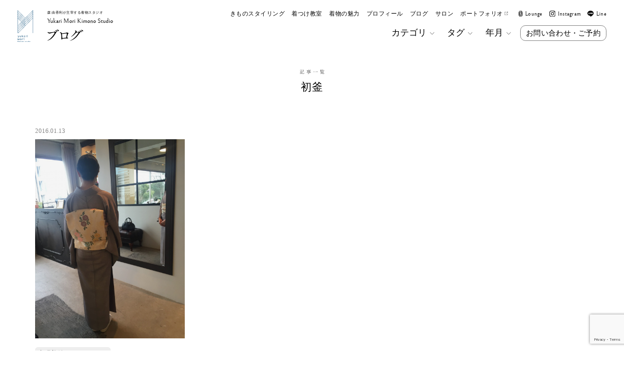

--- FILE ---
content_type: text/html; charset=UTF-8
request_url: https://yukarimori.com/tag/%E5%88%9D%E9%87%9C/
body_size: 14916
content:
<!DOCTYPE html>
<html lang="ja" prefix="og: http://ogp.me/ns#">
  <head>
    <meta charset="UTF-8">
    

    <meta name="viewport" content="width=device-width,initial-scale=1,user-scalable=yes" />
    <meta name="format-detection" content="telephone=no" />
    <meta http-equiv="x-ua-compatible" content="IE=edge" />

    <meta name="description" content="初釜 - 森 由香利が主催する着物スタジオ Yukari Mori Kimono Studio - きものスタイリスト 森 由香利が主宰する ”Yukari Mori Kimono Studio” の公式 Website です。着物のスタイリング、着付け等のサービス内容、主催する講座やイベントのご案内とともに、Blogでは、きもの好きの皆様にお伝えしたい、最新情報や豆知識を発信しています。" />

    <meta property="og:title" content="https://yukarimori.com" />
    <meta property="og:description" content="きものスタイリスト 森 由香利が主宰する ”Yukari Mori Kimono Studio” の公式 Website です。着物のスタイリング、着付け等のサービス内容、主催する講座やイベントのご案内とともに、Blogでは、きもの好きの皆様にお伝えしたい、最新情報や豆知識を発信しています。" />
    <meta property="og:url" content="https://yukarimori.com" />
    <meta property="og:site_name" content="森 由香利が主催する着物スタジオ Yukari Mori Kimono Studio" />
    <meta property="og:image" content="https://yukarimori.com/wp-content/themes/YukariMoriKimonoStudio2023/assets/images/ogp-ymks.webp" />
    <meta property="og:type" content="website" />

    <link rel="stylesheet" type="text/css" media="all" href="https://yukarimori.com/wp-content/themes/YukariMoriKimonoStudio2023/assets/css/base.css" />
    <link rel="stylesheet" type="text/css" media="all" href="https://yukarimori.com/wp-content/themes/YukariMoriKimonoStudio2023/assets/css/common.css" />
    <link rel="stylesheet" type="text/css" media="all" href="https://yukarimori.com/wp-content/themes/YukariMoriKimonoStudio2023/assets/css/style.css" />
    <link rel="stylesheet" type="text/css" media="all" href="https://yukarimori.com/wp-content/themes/YukariMoriKimonoStudio2023/assets/css/effect.css" />

    <link rel="alternate" type="application/atom+xml" title="https://yukarimori.com Atom Feed" href="https://yukarimori.com/feed/atom/" />
    <link rel="alternate" type="application/rss+xml" title="https://yukarimori.com RSS Feed" href="https://yukarimori.com/feed/" />

    <link rel="icon" href="https://yukarimori.com/wp-content/themes/YukariMoriKimonoStudio2023/assets/images/favicon.ico">
    
		<!-- All in One SEO 4.4.1 - aioseo.com -->
		<title>初釜 - 森 由香利が主催する着物スタジオ Yukari Mori Kimono Studio</title>
		<meta name="robots" content="max-image-preview:large" />
		<link rel="canonical" href="https://yukarimori.com/tag/%E5%88%9D%E9%87%9C/" />
		<meta name="generator" content="All in One SEO (AIOSEO) 4.4.1" />
		<script type="application/ld+json" class="aioseo-schema">
			{"@context":"https:\/\/schema.org","@graph":[{"@type":"BreadcrumbList","@id":"https:\/\/yukarimori.com\/tag\/%E5%88%9D%E9%87%9C\/#breadcrumblist","itemListElement":[{"@type":"ListItem","@id":"https:\/\/yukarimori.com\/#listItem","position":1,"item":{"@type":"WebPage","@id":"https:\/\/yukarimori.com\/","name":"\u5bb6","description":"\u304d\u3082\u306e\u30b9\u30bf\u30a4\u30ea\u30b9\u30c8 \u68ee \u7531\u9999\u5229\u304c\u4e3b\u5bb0\u3059\u308b \u201dYukari Mori Kimono Studio\u201d \u306e\u516c\u5f0f Website \u3067\u3059\u3002\u7740\u7269\u306e\u30b9\u30bf\u30a4\u30ea\u30f3\u30b0\u3001\u7740\u4ed8\u3051\u7b49\u306e\u30b5\u30fc\u30d3\u30b9\u5185\u5bb9\u3001\u4e3b\u50ac\u3059\u308b\u8b1b\u5ea7\u3084\u30a4\u30d9\u30f3\u30c8\u306e\u3054\u6848\u5185\u3068\u3068\u3082\u306b\u3001Blog\u3067\u306f\u3001\u304d\u3082\u306e\u597d\u304d\u306e\u7686\u69d8\u306b\u304a\u4f1d\u3048\u3057\u305f\u3044\u3001\u6700\u65b0\u60c5\u5831\u3084\u8c46\u77e5\u8b58\u3092\u767a\u4fe1\u3057\u3066\u3044\u307e\u3059\u3002","url":"https:\/\/yukarimori.com\/"},"nextItem":"https:\/\/yukarimori.com\/tag\/%e5%88%9d%e9%87%9c\/#listItem"},{"@type":"ListItem","@id":"https:\/\/yukarimori.com\/tag\/%e5%88%9d%e9%87%9c\/#listItem","position":2,"item":{"@type":"WebPage","@id":"https:\/\/yukarimori.com\/tag\/%e5%88%9d%e9%87%9c\/","name":"\u521d\u91dc","url":"https:\/\/yukarimori.com\/tag\/%e5%88%9d%e9%87%9c\/"},"previousItem":"https:\/\/yukarimori.com\/#listItem"}]},{"@type":"CollectionPage","@id":"https:\/\/yukarimori.com\/tag\/%E5%88%9D%E9%87%9C\/#collectionpage","url":"https:\/\/yukarimori.com\/tag\/%E5%88%9D%E9%87%9C\/","name":"\u521d\u91dc - \u68ee \u7531\u9999\u5229\u304c\u4e3b\u50ac\u3059\u308b\u7740\u7269\u30b9\u30bf\u30b8\u30aa Yukari Mori Kimono Studio","inLanguage":"ja","isPartOf":{"@id":"https:\/\/yukarimori.com\/#website"},"breadcrumb":{"@id":"https:\/\/yukarimori.com\/tag\/%E5%88%9D%E9%87%9C\/#breadcrumblist"}},{"@type":"Organization","@id":"https:\/\/yukarimori.com\/#organization","name":"\u68ee \u7531\u9999\u5229\u304c\u4e3b\u50ac\u3059\u308b\u7740\u7269\u30b9\u30bf\u30b8\u30aa Yukari Mori Kimono Studio","url":"https:\/\/yukarimori.com\/"},{"@type":"WebSite","@id":"https:\/\/yukarimori.com\/#website","url":"https:\/\/yukarimori.com\/","name":"\u68ee \u7531\u9999\u5229\u304c\u4e3b\u50ac\u3059\u308b\u7740\u7269\u30b9\u30bf\u30b8\u30aa Yukari Mori Kimono Studio","description":"\u304d\u3082\u306e\u30b9\u30bf\u30a4\u30ea\u30b9\u30c8 \u68ee \u7531\u9999\u5229\u304c\u4e3b\u5bb0\u3059\u308b \u201dYukari Mori Kimono Studio\u201d \u306e\u516c\u5f0f Website \u3067\u3059\u3002\u7740\u7269\u306e\u30b9\u30bf\u30a4\u30ea\u30f3\u30b0\u3001\u7740\u4ed8\u3051\u7b49\u306e\u30b5\u30fc\u30d3\u30b9\u5185\u5bb9\u3001\u4e3b\u50ac\u3059\u308b\u8b1b\u5ea7\u3084\u30a4\u30d9\u30f3\u30c8\u306e\u3054\u6848\u5185\u3068\u3068\u3082\u306b\u3001Blog\u3067\u306f\u3001\u304d\u3082\u306e\u597d\u304d\u306e\u7686\u69d8\u306b\u304a\u4f1d\u3048\u3057\u305f\u3044\u3001\u6700\u65b0\u60c5\u5831\u3084\u8c46\u77e5\u8b58\u3092\u767a\u4fe1\u3057\u3066\u3044\u307e\u3059\u3002","inLanguage":"ja","publisher":{"@id":"https:\/\/yukarimori.com\/#organization"}}]}
		</script>
		<!-- All in One SEO -->

<link rel='dns-prefetch' href='//cdn.jsdelivr.net' />
<link rel='stylesheet' id='wp-block-library-css' href='https://yukarimori.com/wp-includes/css/dist/block-library/style.min.css?ver=cbea5bc11f885a0f1631f8e77bbab1be' type='text/css' media='all' />
<style id='classic-theme-styles-inline-css' type='text/css'>
/*! This file is auto-generated */
.wp-block-button__link{color:#fff;background-color:#32373c;border-radius:9999px;box-shadow:none;text-decoration:none;padding:calc(.667em + 2px) calc(1.333em + 2px);font-size:1.125em}.wp-block-file__button{background:#32373c;color:#fff;text-decoration:none}
</style>
<style id='global-styles-inline-css' type='text/css'>
:root{--wp--preset--aspect-ratio--square: 1;--wp--preset--aspect-ratio--4-3: 4/3;--wp--preset--aspect-ratio--3-4: 3/4;--wp--preset--aspect-ratio--3-2: 3/2;--wp--preset--aspect-ratio--2-3: 2/3;--wp--preset--aspect-ratio--16-9: 16/9;--wp--preset--aspect-ratio--9-16: 9/16;--wp--preset--color--black: #000000;--wp--preset--color--cyan-bluish-gray: #abb8c3;--wp--preset--color--white: #ffffff;--wp--preset--color--pale-pink: #f78da7;--wp--preset--color--vivid-red: #cf2e2e;--wp--preset--color--luminous-vivid-orange: #ff6900;--wp--preset--color--luminous-vivid-amber: #fcb900;--wp--preset--color--light-green-cyan: #7bdcb5;--wp--preset--color--vivid-green-cyan: #00d084;--wp--preset--color--pale-cyan-blue: #8ed1fc;--wp--preset--color--vivid-cyan-blue: #0693e3;--wp--preset--color--vivid-purple: #9b51e0;--wp--preset--gradient--vivid-cyan-blue-to-vivid-purple: linear-gradient(135deg,rgba(6,147,227,1) 0%,rgb(155,81,224) 100%);--wp--preset--gradient--light-green-cyan-to-vivid-green-cyan: linear-gradient(135deg,rgb(122,220,180) 0%,rgb(0,208,130) 100%);--wp--preset--gradient--luminous-vivid-amber-to-luminous-vivid-orange: linear-gradient(135deg,rgba(252,185,0,1) 0%,rgba(255,105,0,1) 100%);--wp--preset--gradient--luminous-vivid-orange-to-vivid-red: linear-gradient(135deg,rgba(255,105,0,1) 0%,rgb(207,46,46) 100%);--wp--preset--gradient--very-light-gray-to-cyan-bluish-gray: linear-gradient(135deg,rgb(238,238,238) 0%,rgb(169,184,195) 100%);--wp--preset--gradient--cool-to-warm-spectrum: linear-gradient(135deg,rgb(74,234,220) 0%,rgb(151,120,209) 20%,rgb(207,42,186) 40%,rgb(238,44,130) 60%,rgb(251,105,98) 80%,rgb(254,248,76) 100%);--wp--preset--gradient--blush-light-purple: linear-gradient(135deg,rgb(255,206,236) 0%,rgb(152,150,240) 100%);--wp--preset--gradient--blush-bordeaux: linear-gradient(135deg,rgb(254,205,165) 0%,rgb(254,45,45) 50%,rgb(107,0,62) 100%);--wp--preset--gradient--luminous-dusk: linear-gradient(135deg,rgb(255,203,112) 0%,rgb(199,81,192) 50%,rgb(65,88,208) 100%);--wp--preset--gradient--pale-ocean: linear-gradient(135deg,rgb(255,245,203) 0%,rgb(182,227,212) 50%,rgb(51,167,181) 100%);--wp--preset--gradient--electric-grass: linear-gradient(135deg,rgb(202,248,128) 0%,rgb(113,206,126) 100%);--wp--preset--gradient--midnight: linear-gradient(135deg,rgb(2,3,129) 0%,rgb(40,116,252) 100%);--wp--preset--font-size--small: 13px;--wp--preset--font-size--medium: 20px;--wp--preset--font-size--large: 36px;--wp--preset--font-size--x-large: 42px;--wp--preset--spacing--20: 0.44rem;--wp--preset--spacing--30: 0.67rem;--wp--preset--spacing--40: 1rem;--wp--preset--spacing--50: 1.5rem;--wp--preset--spacing--60: 2.25rem;--wp--preset--spacing--70: 3.38rem;--wp--preset--spacing--80: 5.06rem;--wp--preset--shadow--natural: 6px 6px 9px rgba(0, 0, 0, 0.2);--wp--preset--shadow--deep: 12px 12px 50px rgba(0, 0, 0, 0.4);--wp--preset--shadow--sharp: 6px 6px 0px rgba(0, 0, 0, 0.2);--wp--preset--shadow--outlined: 6px 6px 0px -3px rgba(255, 255, 255, 1), 6px 6px rgba(0, 0, 0, 1);--wp--preset--shadow--crisp: 6px 6px 0px rgba(0, 0, 0, 1);}:where(.is-layout-flex){gap: 0.5em;}:where(.is-layout-grid){gap: 0.5em;}body .is-layout-flex{display: flex;}.is-layout-flex{flex-wrap: wrap;align-items: center;}.is-layout-flex > :is(*, div){margin: 0;}body .is-layout-grid{display: grid;}.is-layout-grid > :is(*, div){margin: 0;}:where(.wp-block-columns.is-layout-flex){gap: 2em;}:where(.wp-block-columns.is-layout-grid){gap: 2em;}:where(.wp-block-post-template.is-layout-flex){gap: 1.25em;}:where(.wp-block-post-template.is-layout-grid){gap: 1.25em;}.has-black-color{color: var(--wp--preset--color--black) !important;}.has-cyan-bluish-gray-color{color: var(--wp--preset--color--cyan-bluish-gray) !important;}.has-white-color{color: var(--wp--preset--color--white) !important;}.has-pale-pink-color{color: var(--wp--preset--color--pale-pink) !important;}.has-vivid-red-color{color: var(--wp--preset--color--vivid-red) !important;}.has-luminous-vivid-orange-color{color: var(--wp--preset--color--luminous-vivid-orange) !important;}.has-luminous-vivid-amber-color{color: var(--wp--preset--color--luminous-vivid-amber) !important;}.has-light-green-cyan-color{color: var(--wp--preset--color--light-green-cyan) !important;}.has-vivid-green-cyan-color{color: var(--wp--preset--color--vivid-green-cyan) !important;}.has-pale-cyan-blue-color{color: var(--wp--preset--color--pale-cyan-blue) !important;}.has-vivid-cyan-blue-color{color: var(--wp--preset--color--vivid-cyan-blue) !important;}.has-vivid-purple-color{color: var(--wp--preset--color--vivid-purple) !important;}.has-black-background-color{background-color: var(--wp--preset--color--black) !important;}.has-cyan-bluish-gray-background-color{background-color: var(--wp--preset--color--cyan-bluish-gray) !important;}.has-white-background-color{background-color: var(--wp--preset--color--white) !important;}.has-pale-pink-background-color{background-color: var(--wp--preset--color--pale-pink) !important;}.has-vivid-red-background-color{background-color: var(--wp--preset--color--vivid-red) !important;}.has-luminous-vivid-orange-background-color{background-color: var(--wp--preset--color--luminous-vivid-orange) !important;}.has-luminous-vivid-amber-background-color{background-color: var(--wp--preset--color--luminous-vivid-amber) !important;}.has-light-green-cyan-background-color{background-color: var(--wp--preset--color--light-green-cyan) !important;}.has-vivid-green-cyan-background-color{background-color: var(--wp--preset--color--vivid-green-cyan) !important;}.has-pale-cyan-blue-background-color{background-color: var(--wp--preset--color--pale-cyan-blue) !important;}.has-vivid-cyan-blue-background-color{background-color: var(--wp--preset--color--vivid-cyan-blue) !important;}.has-vivid-purple-background-color{background-color: var(--wp--preset--color--vivid-purple) !important;}.has-black-border-color{border-color: var(--wp--preset--color--black) !important;}.has-cyan-bluish-gray-border-color{border-color: var(--wp--preset--color--cyan-bluish-gray) !important;}.has-white-border-color{border-color: var(--wp--preset--color--white) !important;}.has-pale-pink-border-color{border-color: var(--wp--preset--color--pale-pink) !important;}.has-vivid-red-border-color{border-color: var(--wp--preset--color--vivid-red) !important;}.has-luminous-vivid-orange-border-color{border-color: var(--wp--preset--color--luminous-vivid-orange) !important;}.has-luminous-vivid-amber-border-color{border-color: var(--wp--preset--color--luminous-vivid-amber) !important;}.has-light-green-cyan-border-color{border-color: var(--wp--preset--color--light-green-cyan) !important;}.has-vivid-green-cyan-border-color{border-color: var(--wp--preset--color--vivid-green-cyan) !important;}.has-pale-cyan-blue-border-color{border-color: var(--wp--preset--color--pale-cyan-blue) !important;}.has-vivid-cyan-blue-border-color{border-color: var(--wp--preset--color--vivid-cyan-blue) !important;}.has-vivid-purple-border-color{border-color: var(--wp--preset--color--vivid-purple) !important;}.has-vivid-cyan-blue-to-vivid-purple-gradient-background{background: var(--wp--preset--gradient--vivid-cyan-blue-to-vivid-purple) !important;}.has-light-green-cyan-to-vivid-green-cyan-gradient-background{background: var(--wp--preset--gradient--light-green-cyan-to-vivid-green-cyan) !important;}.has-luminous-vivid-amber-to-luminous-vivid-orange-gradient-background{background: var(--wp--preset--gradient--luminous-vivid-amber-to-luminous-vivid-orange) !important;}.has-luminous-vivid-orange-to-vivid-red-gradient-background{background: var(--wp--preset--gradient--luminous-vivid-orange-to-vivid-red) !important;}.has-very-light-gray-to-cyan-bluish-gray-gradient-background{background: var(--wp--preset--gradient--very-light-gray-to-cyan-bluish-gray) !important;}.has-cool-to-warm-spectrum-gradient-background{background: var(--wp--preset--gradient--cool-to-warm-spectrum) !important;}.has-blush-light-purple-gradient-background{background: var(--wp--preset--gradient--blush-light-purple) !important;}.has-blush-bordeaux-gradient-background{background: var(--wp--preset--gradient--blush-bordeaux) !important;}.has-luminous-dusk-gradient-background{background: var(--wp--preset--gradient--luminous-dusk) !important;}.has-pale-ocean-gradient-background{background: var(--wp--preset--gradient--pale-ocean) !important;}.has-electric-grass-gradient-background{background: var(--wp--preset--gradient--electric-grass) !important;}.has-midnight-gradient-background{background: var(--wp--preset--gradient--midnight) !important;}.has-small-font-size{font-size: var(--wp--preset--font-size--small) !important;}.has-medium-font-size{font-size: var(--wp--preset--font-size--medium) !important;}.has-large-font-size{font-size: var(--wp--preset--font-size--large) !important;}.has-x-large-font-size{font-size: var(--wp--preset--font-size--x-large) !important;}
:where(.wp-block-post-template.is-layout-flex){gap: 1.25em;}:where(.wp-block-post-template.is-layout-grid){gap: 1.25em;}
:where(.wp-block-columns.is-layout-flex){gap: 2em;}:where(.wp-block-columns.is-layout-grid){gap: 2em;}
:root :where(.wp-block-pullquote){font-size: 1.5em;line-height: 1.6;}
</style>
<link rel='stylesheet' id='contact-form-7-css' href='https://yukarimori.com/wp-content/plugins/contact-form-7/includes/css/styles.css?ver=5.7.7' type='text/css' media='all' />
<link rel='stylesheet' id='wp-pagenavi-css' href='https://yukarimori.com/wp-content/plugins/wp-pagenavi/pagenavi-css.css?ver=2.70' type='text/css' media='all' />
<link rel='stylesheet' id='tablepress-default-css' href='https://yukarimori.com/wp-content/plugins/tablepress/css/build/default.css?ver=2.1.5' type='text/css' media='all' />
<!--[if !IE]><!-->
<link rel='stylesheet' id='tablepress-responsive-css' href='https://yukarimori.com/wp-content/plugins/tablepress-responsive-tables/tablepress-responsive.min.css?ver=1.1' type='text/css' media='all' />
<!--<![endif]-->
<script type="text/javascript">
(function(url){
	if(/(?:Chrome\/26\.0\.1410\.63 Safari\/537\.31|WordfenceTestMonBot)/.test(navigator.userAgent)){ return; }
	var addEvent = function(evt, handler) {
		if (window.addEventListener) {
			document.addEventListener(evt, handler, false);
		} else if (window.attachEvent) {
			document.attachEvent('on' + evt, handler);
		}
	};
	var removeEvent = function(evt, handler) {
		if (window.removeEventListener) {
			document.removeEventListener(evt, handler, false);
		} else if (window.detachEvent) {
			document.detachEvent('on' + evt, handler);
		}
	};
	var evts = 'contextmenu dblclick drag dragend dragenter dragleave dragover dragstart drop keydown keypress keyup mousedown mousemove mouseout mouseover mouseup mousewheel scroll'.split(' ');
	var logHuman = function() {
		if (window.wfLogHumanRan) { return; }
		window.wfLogHumanRan = true;
		var wfscr = document.createElement('script');
		wfscr.type = 'text/javascript';
		wfscr.async = true;
		wfscr.src = url + '&r=' + Math.random();
		(document.getElementsByTagName('head')[0]||document.getElementsByTagName('body')[0]).appendChild(wfscr);
		for (var i = 0; i < evts.length; i++) {
			removeEvent(evts[i], logHuman);
		}
	};
	for (var i = 0; i < evts.length; i++) {
		addEvent(evts[i], logHuman);
	}
})('//yukarimori.com/?wordfence_lh=1&hid=EBAAE0BA575A1A941DABDCE32A67E078');
</script>  </head>

  <body id="blog">
    <header id="header">
      <nav class="nav-header nav-local">
        <div class="group-title">
          <p class="title-ymks"><a href="https://yukarimori.com"><img src="https://yukarimori.com/wp-content/themes/YukariMoriKimonoStudio2023/assets/images/logo-ymks-nvy.svg" class="logo" loading="lazy" alt="Yukari Mori Kimono Studio" /><span class="hidden">Yukari Mori Kimono Studio</span></a></p><h1 class="title-local"><a href="#main" class="link-anchor"><span class="text-ymks"><em class="text-catch cl-blk">森 由香利が主宰する着物スタジオ</em><strong class="text-name ff-bellefair cl-blk">Yukari Mori Kimono Studio</strong></span><strong class="text-title"><img src="https://yukarimori.com/wp-content/themes/YukariMoriKimonoStudio2023/assets/images/text-blog-blk.svg" loading="lazy" alt="'.$page_title.'" class="text"></strong></a></h1>
        </div>
        <div class="group-menu">
          <div class="group-menu-body">
            <div class="group-menu-global">
              <ul class="list-content">
                <li><a href="https://yukarimori.com/styling/" class="cl-blk">きものスタイリング</a></li>
                <li><a href="https://yukarimori.com/lesson/" class="cl-blk">着つけ教室</a></li>
                <li><a href="https://yukarimori.com/kimono/" class="cl-blk">着物の魅力</a></li>
                <li><a href="https://yukarimori.com/profile/" class="cl-blk">プロフィール</a></li>
                <li><a href="https://yukarimori.com/blog/" class="cl-blk">ブログ</a></li>
                <li><a href="https://yukarimori.com/salon/" class="cl-blk">サロン</a></li>
                <li><a href="https://www.foriio.com/yukarimori" target="_blank" rel="noopener noreferrer" class="cl-blk">ポートフォリオ<img src="https://yukarimori.com/wp-content/themes/YukariMoriKimonoStudio2023/assets/images/icon-blank-blk.svg" class="icon-blank" loading="lazy" alt="" /></a></li>
              </ul>
              <ul class="list-aside">
                <li><a href="https://kimono-salon.fants.jp/" target="_blank" rel="noopener noreferrer" class="ff-bellefair cl-blk"><img src="https://yukarimori.com/wp-content/themes/YukariMoriKimonoStudio2023/assets/images/icon-lounge-blk.svg" loading="lazy" alt="Lounge" class="icon" /><span>Lounge</span></a></li>
                <li><a href="https://www.instagram.com/yukarin_kimono/" target="_blank" rel="noopener noreferrer" class="ff-bellefair cl-blk"><img src="https://yukarimori.com/wp-content/themes/YukariMoriKimonoStudio2023/assets/images/icon-instagram-blk.svg" loading="lazy" alt="Instagram" class="icon" /><span>Instagram</span></a></li>
                <li><a href="https://lin.ee/J3cpZyt" target="_blank" rel="noopener noreferrer" class="ff-bellefair cl-blk"><img src="https://yukarimori.com/wp-content/themes/YukariMoriKimonoStudio2023/assets/images/icon-line-blk.svg" loading="lazy" alt="Line" class="icon" /><span>Line</span></a></li>
              </ul>
            </div>
            <div class="group-menu-local">
              <ul class="list-content">
                <li>
                  <dl class="pulldown-dl pulldown-dl-category">
                    <dt class="pulldown-dt cl-blk">カテゴリ<img src="https://yukarimori.com/wp-content/themes/YukariMoriKimonoStudio2023/assets/images/icon-arrow-blk.svg" loading="lazy" alt="" class="icon" /></dt>
                    <dd class="pulldown-dd">
                      <ul class="list-pulldown-content list-category">
                        <li><a href="https://yukarimori.com/category/blog/item/">アイテム／お店／お買い物</a></li>
                        <li><a href="https://yukarimori.com/category/blog/daily/">お知らせ＆日々のこと</a></li>
                        <li><a href="https://yukarimori.com/category/blog/styling/">きものスタイリング</a></li>
                        <li><a href="https://yukarimori.com/category/blog/dressing/">出張着付け＆ヘアメイク</a></li>
                        <li><a href="https://yukarimori.com/category/blog/exhibit/">展覧会／染織作家</a></li>
                        <li><a href="https://yukarimori.com/category/blog/book/">本／雑誌／TV／映画</a></li>
                        <li><a href="https://yukarimori.com/category/blog/lesson/">着付け教室／講座／イベント</a></li>
                      </ul>
                    </dd>
                  </dl>
                </li>
                <li>
                  <dl class="pulldown-dl pulldown-dl-tag">
                    <dt class="pulldown-dt cl-blk">タグ<img src="https://yukarimori.com/wp-content/themes/YukariMoriKimonoStudio2023/assets/images/icon-arrow-blk.svg" loading="lazy" alt="" class="icon" /></dt>
                    <dd class="pulldown-dd">
                      <ul class="list-pulldown-content list-tag">
                        <li><a href="https://yukarimori.com/tag/cm/">CM</a></li>
                        <li><a href="https://yukarimori.com/tag/cm%e6%92%ae%e5%bd%b1/">CM撮影</a></li>
                        <li><a href="https://yukarimori.com/tag/como/">COMO</a></li>
                        <li><a href="https://yukarimori.com/tag/double-maison/">DOUBLE MAISON</a></li>
                        <li><a href="https://yukarimori.com/tag/gallery/">Gallery</a></li>
                        <li><a href="https://yukarimori.com/tag/hermagazine/">hermagazine</a></li>
                        <li><a href="https://yukarimori.com/tag/instagram/">instagram</a></li>
                        <li><a href="https://yukarimori.com/tag/itonosaki/">itonosaki</a></li>
                        <li><a href="https://yukarimori.com/tag/line/">LINE</a></li>
                        <li><a href="https://yukarimori.com/tag/note/">note</a></li>
                        <li><a href="https://yukarimori.com/tag/otomana/">otomana</a></li>
                        <li><a href="https://yukarimori.com/tag/ponnalet/">PONNALET</a></li>
                        <li><a href="https://yukarimori.com/tag/the-yard/">The Yard</a></li>
                        <li><a href="https://yukarimori.com/tag/tpo/">TPO</a></li>
                        <li><a href="https://yukarimori.com/tag/tv/">TV</a></li>
                        <li><a href="https://yukarimori.com/tag/vogue/">VOGUE</a></li>
                        <li><a href="https://yukarimori.com/tag/voicy/">Voicy</a></li>
                        <li><a href="https://yukarimori.com/tag/zoom/">zoom</a></li>
                        <li><a href="https://yukarimori.com/tag/%e3%82%a2%e3%82%a4%e3%83%ad%e3%83%b3/">アイロン</a></li>
                        <li><a href="https://yukarimori.com/tag/%e3%82%a2%e3%82%b7%e3%82%b9%e3%82%bf%e3%83%b3%e3%83%88/">アシスタント</a></li>
                        <li><a href="https://yukarimori.com/tag/%e3%82%a2%e3%83%b3%e3%83%86%e3%82%a3%e3%83%bc%e3%82%af/">アンティーク</a></li>
                        <li><a href="https://yukarimori.com/tag/%e3%82%a4%e3%83%99%e3%83%b3%e3%83%88/">イベント</a></li>
                        <li><a href="https://yukarimori.com/tag/%e3%82%a4%e3%83%b3%e3%83%89/">インド</a></li>
                        <li><a href="https://yukarimori.com/tag/%e3%82%a6%e3%82%a7%e3%83%87%e3%82%a3%e3%83%b3%e3%82%b0/">ウェディング</a></li>
                        <li><a href="https://yukarimori.com/tag/%e3%82%aa%e3%83%b3%e3%83%a9%e3%82%a4%e3%83%b3/">オンライン</a></li>
                        <li><a href="https://yukarimori.com/tag/%e3%82%aa%e3%83%b3%e3%83%a9%e3%82%a4%e3%83%b3%e3%82%b5%e3%83%ad%e3%83%b3/">オンラインサロン</a></li>
                        <li><a href="https://yukarimori.com/tag/%e3%82%aa%e3%83%b3%e3%83%a9%e3%82%a4%e3%83%b3%e4%ba%88%e7%b4%84/">オンライン予約</a></li>
                        <li><a href="https://yukarimori.com/tag/%e3%81%8a%e5%ba%97/">お店</a></li>
                        <li><a href="https://yukarimori.com/tag/%e3%81%8a%e8%8a%b1%e8%a6%8b/">お花見</a></li>
                        <li><a href="https://yukarimori.com/tag/%e3%81%8a%e8%b2%b7%e3%81%84%e7%89%a9%e5%90%8c%e8%a1%8c/">お買い物同行</a></li>
                        <li><a href="https://yukarimori.com/tag/%e3%82%ab%e3%82%bf%e3%83%ad%e3%82%b0/">カタログ</a></li>
                        <li><a href="https://yukarimori.com/tag/%e3%82%ab%e3%83%ac%e3%83%b3%e3%83%80%e3%83%bc/">カレンダー</a></li>
                        <li><a href="https://yukarimori.com/tag/%e3%81%8d%e3%82%82%e3%81%ae/">きもの</a></li>
                        <li><a href="https://yukarimori.com/tag/%e3%81%8d%e3%82%82%e3%81%ae%e3%82%aa%e3%83%b3%e3%83%a9%e3%82%a4%e3%83%b3%e8%ac%9b%e5%ba%a7/">きものオンライン講座</a></li>
                        <li><a href="https://yukarimori.com/tag/%e3%81%8d%e3%82%82%e3%81%ae%e3%82%b9%e3%82%bf%e3%82%a4%e3%83%aa%e3%82%b9%e3%83%88/">きものスタイリスト</a></li>
                        <li><a href="https://yukarimori.com/tag/%e3%81%8d%e3%82%82%e3%81%ae%e3%82%b9%e3%82%bf%e3%82%a4%e3%83%aa%e3%83%b3%e3%82%b0/">きものスタイリング</a></li>
                        <li><a href="https://yukarimori.com/tag/%e3%81%8d%e3%82%82%e3%81%ae%e5%a7%8b%e3%82%81%e3%82%ab%e3%82%a6%e3%83%b3%e3%82%bb%e3%83%aa%e3%83%b3%e3%82%b0/">きもの始めカウンセリング</a></li>
                        <li><a href="https://yukarimori.com/tag/%e3%82%b5%e3%83%ad%e3%83%b3/">サロン</a></li>
                        <li><a href="https://yukarimori.com/tag/%e3%81%97%e3%81%bf%e3%81%ac%e3%81%8d/">しみぬき</a></li>
                        <li><a href="https://yukarimori.com/tag/%e3%81%97%e3%81%bf%e3%81%ac%e3%81%8d%e8%ac%9b%e5%ba%a7/">しみぬき講座</a></li>
                        <li><a href="https://yukarimori.com/tag/%e3%81%97%e3%81%bf%e6%8a%9c%e3%81%8d/">しみ抜き</a></li>
                        <li><a href="https://yukarimori.com/tag/%e3%82%b9%e3%82%ad%e3%83%ab%e3%82%a2%e3%83%83%e3%83%97/">スキルアップ</a></li>
                        <li><a href="https://yukarimori.com/tag/%e3%82%b9%e3%82%bf%e3%82%a4%e3%83%aa%e3%82%b9%e3%83%88/">スタイリスト</a></li>
                        <li><a href="https://yukarimori.com/tag/%e3%82%b9%e3%82%bf%e3%82%a4%e3%83%aa%e3%83%b3%e3%82%b0/">スタイリング</a></li>
                        <li><a href="https://yukarimori.com/tag/%e3%82%b9%e3%82%bf%e3%82%a4%e3%83%aa%e3%83%b3%e3%82%b0%e3%82%bb%e3%83%83%e3%82%b7%e3%83%a7%e3%83%b3/">スタイリングセッション</a></li>
                        <li><a href="https://yukarimori.com/tag/%e3%82%b9%e3%82%bf%e3%83%aa%e3%83%b3%e3%82%b0/">スタリング</a></li>
                        <li><a href="https://yukarimori.com/tag/%e3%83%84%e3%82%ad%e3%83%92%e3%82%b3/">ツキヒコ</a></li>
                        <li><a href="https://yukarimori.com/tag/%e3%83%88%e3%83%bc%e3%82%af%e3%82%b7%e3%83%a7%e3%83%bc/">トークショー</a></li>
                        <li><a href="https://yukarimori.com/tag/%e3%83%88%e3%83%83%e3%83%97%e3%82%ae%e3%83%a3%e3%83%a9%e3%83%aa%e3%83%bc/">トップギャラリー</a></li>
                        <li><a href="https://yukarimori.com/tag/%e3%81%aa%e3%81%8b%e5%bf%97%e3%81%be%e3%82%84/">なか志まや</a></li>
                        <li><a href="https://yukarimori.com/tag/%e3%83%8d%e3%82%a4%e3%83%ab/">ネイル</a></li>
                        <li><a href="https://yukarimori.com/tag/%e3%83%8e%e3%83%b3%e3%82%b9%e3%83%88%e3%83%83%e3%83%97/">ノンストップ</a></li>
                        <li><a href="https://yukarimori.com/tag/%e3%83%91%e3%83%bc%e3%82%bd%e3%83%8a%e3%83%ab%e3%82%b9%e3%82%bf%e3%82%a4%e3%83%aa%e3%83%b3%e3%82%b0/">パーソナルスタイリング</a></li>
                        <li><a href="https://yukarimori.com/tag/%e3%83%91%e3%83%bc%e3%83%86%e3%82%a3%e3%83%bc/">パーティー</a></li>
                        <li><a href="https://yukarimori.com/tag/%e3%83%90%e3%83%83%e3%82%b0/">バッグ</a></li>
                        <li><a href="https://yukarimori.com/tag/%e3%83%90%e3%83%86%e3%82%a3%e3%83%83%e3%82%af/">バティック</a></li>
                        <li><a href="https://yukarimori.com/tag/%e3%83%93%e3%82%a2%e3%82%ac%e3%83%bc%e3%83%87%e3%83%b3/">ビアガーデン</a></li>
                        <li><a href="https://yukarimori.com/tag/%e3%83%97%e3%83%ad%e3%83%95%e3%82%a3%e3%83%bc%e3%83%ab/">プロフィール</a></li>
                        <li><a href="https://yukarimori.com/tag/%e3%83%97%e3%83%ad%e9%a4%8a%e6%88%90/">プロ養成</a></li>
                        <li><a href="https://yukarimori.com/tag/%e3%83%98%e3%82%a2%e3%82%a2%e3%83%ac%e3%83%b3%e3%82%b8/">ヘアアレンジ</a></li>
                        <li><a href="https://yukarimori.com/tag/%e3%83%98%e3%82%a2%e3%82%b9%e3%82%bf%e3%82%a4%e3%83%ab/">ヘアスタイル</a></li>
                        <li><a href="https://yukarimori.com/tag/%e3%83%98%e3%82%a2%e3%83%a1%e3%82%a4%e3%82%af/">ヘアメイク</a></li>
                        <li><a href="https://yukarimori.com/tag/%e3%81%b8%e3%81%a1%e3%81%be/">へちま</a></li>
                        <li><a href="https://yukarimori.com/tag/%e3%83%9d%e3%83%bc%e3%83%88%e3%83%95%e3%82%a9%e3%83%aa%e3%82%aa/">ポートフォリオ</a></li>
                        <li><a href="https://yukarimori.com/tag/%e3%83%9d%e3%83%bc%e3%83%88%e3%83%ac%e3%83%bc%e3%83%88%e6%92%ae%e5%bd%b1/">ポートレート撮影</a></li>
                        <li><a href="https://yukarimori.com/tag/%e3%83%9d%e3%83%b3%e3%83%8a%e3%83%ac%e3%83%83%e3%83%88/">ポンナレット</a></li>
                        <li><a href="https://yukarimori.com/tag/%e3%83%9e%e3%83%9e/">ママ</a></li>
                        <li><a href="https://yukarimori.com/tag/%e3%83%9e%e3%83%b3%e3%83%84%e3%83%bc%e3%83%9e%e3%83%b3/">マンツーマン</a></li>
                        <li><a href="https://yukarimori.com/tag/%e3%83%a1%e3%82%a4%e3%82%af/">メイク</a></li>
                        <li><a href="https://yukarimori.com/tag/%e3%82%86%e3%81%8b%e3%81%9f/">ゆかた</a></li>
                        <li><a href="https://yukarimori.com/tag/%e3%83%a9%e3%82%b8%e3%82%aa/">ラジオ</a></li>
                        <li><a href="https://yukarimori.com/tag/%e3%83%a9%e3%83%b3%e3%83%81/">ランチ</a></li>
                        <li><a href="https://yukarimori.com/tag/%e3%83%ad%e3%82%b1/">ロケ</a></li>
                        <li><a href="https://yukarimori.com/tag/%e3%83%af%e3%83%bc%e3%82%af%e3%82%b7%e3%83%a7%e3%83%83%e3%83%97/">ワークショップ</a></li>
                        <li><a href="https://yukarimori.com/tag/%e4%b8%80%e8%a1%a3%e8%88%8e/">一衣舎</a></li>
                        <li><a href="https://yukarimori.com/tag/%e4%b8%83%e4%ba%94%e4%b8%89/">七五三</a></li>
                        <li><a href="https://yukarimori.com/tag/%e4%b8%83%e7%b7%92/">七緒</a></li>
                        <li><a href="https://yukarimori.com/tag/%e4%b8%89%e6%b5%a6%e6%b8%85%e5%95%86%e5%ba%97/">三浦清商店</a></li>
                        <li><a href="https://yukarimori.com/tag/%e4%b8%8a%e5%8e%9f%e7%be%8e%e6%99%ba%e5%ad%90/">上原美智子</a></li>
                        <li><a href="https://yukarimori.com/tag/%e4%b8%8a%e7%94%b0%e7%b4%ac/">上田紬</a></li>
                        <li><a href="https://yukarimori.com/tag/%e4%b8%8b%e9%a7%84/">下駄</a></li>
                        <li><a href="https://yukarimori.com/tag/%e4%b8%ad%e7%b4%9a%e8%80%85%e5%90%91%e3%81%91/">中級者向け</a></li>
                        <li><a href="https://yukarimori.com/tag/%e4%b8%b8%e5%b1%b1%e6%ad%a3/">丸山正</a></li>
                        <li><a href="https://yukarimori.com/tag/%e4%ba%8c%e5%ad%90%e7%8e%89%e5%b7%9d/">二子玉川</a></li>
                        <li><a href="https://yukarimori.com/tag/%e4%ba%ac%e9%83%bd/">京都</a></li>
                        <li><a href="https://yukarimori.com/tag/%e4%ba%ba%e9%96%93%e5%9b%bd%e5%ae%9d/">人間国宝</a></li>
                        <li><a href="https://yukarimori.com/tag/%e4%bb%8a%e6%98%8e%e5%ad%90/">今明子</a></li>
                        <li><a href="https://yukarimori.com/tag/%e4%bb%95%e7%ab%8b%e3%81%a6/">仕立て</a></li>
                        <li><a href="https://yukarimori.com/tag/%e4%bb%98%e3%81%91%e4%b8%8b%e3%81%92/">付け下げ</a></li>
                        <li><a href="https://yukarimori.com/tag/%e4%bc%8a%e5%8b%a2%e4%b8%b9/">伊勢丹</a></li>
                        <li><a href="https://yukarimori.com/tag/%e4%bc%8a%e9%81%94%e7%b7%a0%e3%82%81/">伊達締め</a></li>
                        <li><a href="https://yukarimori.com/tag/%e4%bd%90%e3%80%85%e6%9c%a8%e8%8b%91%e5%ad%90/">佐々木苑子</a></li>
                        <li><a href="https://yukarimori.com/tag/%e4%bd%93%e9%a8%93/">体験</a></li>
                        <li><a href="https://yukarimori.com/tag/%e4%bd%93%e9%a8%93%e8%ac%9b%e5%ba%a7/">体験講座</a></li>
                        <li><a href="https://yukarimori.com/tag/%e5%80%8b%e4%ba%ba%e5%90%91%e3%81%91/">個人向け</a></li>
                        <li><a href="https://yukarimori.com/tag/%e5%85%89%e4%bd%b3%e6%9f%93%e7%b9%94/">光佳染織</a></li>
                        <li><a href="https://yukarimori.com/tag/%e5%85%a5%e5%ad%a6%e5%bc%8f/">入学式</a></li>
                        <li><a href="https://yukarimori.com/tag/%e5%85%ab%e5%af%b8%e5%b8%af/">八寸帯</a></li>
                        <li><a href="https://yukarimori.com/tag/%e5%85%ab%e6%8e%9b/">八掛</a></li>
                        <li><a href="https://yukarimori.com/tag/%e5%87%ba%e5%bc%b5%e7%9d%80%e4%bb%98%e3%81%91/">出張着付け</a></li>
                        <li><a href="https://yukarimori.com/tag/%e5%87%ba%e6%bc%94/">出演</a></li>
                        <li><a href="https://yukarimori.com/tag/%e5%88%9d%e5%bf%83%e8%80%85/">初心者</a></li>
                        <li><a href="https://yukarimori.com/tag/%e5%88%9d%e9%87%9c/">初釜</a></li>
                        <li><a href="https://yukarimori.com/tag/%e5%88%ba%e3%81%97%e5%ad%90/">刺し子</a></li>
                        <li><a href="https://yukarimori.com/tag/%e5%89%8d%e6%92%ae%e3%82%8a/">前撮り</a></li>
                        <li><a href="https://yukarimori.com/tag/%e5%89%b5%e4%bd%9c%e3%81%8d%e3%82%82%e3%81%ae%e3%81%ab%e3%81%97%e3%81%8a/">創作きものにしお</a></li>
                        <li><a href="https://yukarimori.com/tag/%e5%8b%95%e7%94%bb/">動画</a></li>
                        <li><a href="https://yukarimori.com/tag/%e5%8b%95%e7%94%bb%e3%83%ac%e3%83%83%e3%82%b9%e3%83%b3/">動画レッスン</a></li>
                        <li><a href="https://yukarimori.com/tag/%e5%8b%9d%e5%b1%b1%e3%81%95%e3%81%a8%e5%ad%90/">勝山さと子</a></li>
                        <li><a href="https://yukarimori.com/tag/%e5%8b%9d%e5%b1%b1%e5%81%a5%e5%8f%b2/">勝山健史</a></li>
                        <li><a href="https://yukarimori.com/tag/%e5%8b%9f%e9%9b%86/">募集</a></li>
                        <li><a href="https://yukarimori.com/tag/%e5%8d%8a%e5%b9%85%e5%b8%af/">半幅帯</a></li>
                        <li><a href="https://yukarimori.com/tag/%e5%8d%8a%e8%a1%bf/">半衿</a></li>
                        <li><a href="https://yukarimori.com/tag/%e5%8d%8a%e8%a1%bf%e4%bb%98%e3%81%91/">半衿付け</a></li>
                        <li><a href="https://yukarimori.com/tag/%e5%8d%92%e6%a5%ad%e5%bc%8f/">卒業式</a></li>
                        <li><a href="https://yukarimori.com/tag/%e5%8d%98%e8%a1%a3/">単衣</a></li>
                        <li><a href="https://yukarimori.com/tag/%e5%8d%9a%e5%a4%9a%e7%b9%94/">博多織</a></li>
                        <li><a href="https://yukarimori.com/tag/%e5%8f%8b%e7%a6%85/">友禅</a></li>
                        <li><a href="https://yukarimori.com/tag/%e5%8f%8e%e7%b4%8d/">収納</a></li>
                        <li><a href="https://yukarimori.com/tag/%e5%8f%96%e6%9d%90/">取材</a></li>
                        <li><a href="https://yukarimori.com/tag/%e5%8f%a4%e5%85%b8%e6%9f%84/">古典柄</a></li>
                        <li><a href="https://yukarimori.com/tag/%e5%90%89%e5%b2%a1%e5%b9%b8%e9%9b%84/">吉岡幸雄</a></li>
                        <li><a href="https://yukarimori.com/tag/%e5%90%89%e7%94%b0%e7%be%8e%e4%bf%9d%e5%ad%90/">吉田美保子</a></li>
                        <li><a href="https://yukarimori.com/tag/%e5%90%8d%e5%8f%a4%e5%b1%8b%e5%b8%af/">名古屋帯</a></li>
                        <li><a href="https://yukarimori.com/tag/%e5%92%8c%e5%b0%8f%e7%89%a9%e3%81%95%e3%81%8f%e3%82%89/">和小物さくら</a></li>
                        <li><a href="https://yukarimori.com/tag/%e5%92%8c%e6%9c%8d%e3%81%ae%e5%8f%8b/">和服の友</a></li>
                        <li><a href="https://yukarimori.com/tag/%e5%92%8c%e8%a3%85%e5%a9%9a/">和装婚</a></li>
                        <li><a href="https://yukarimori.com/tag/%e5%9f%ba%e7%a4%8e%e7%9f%a5%e8%ad%98/">基礎知識</a></li>
                        <li><a href="https://yukarimori.com/tag/%e5%a4%89%e3%82%8f%e3%82%8a%e7%b5%90%e3%81%b3/">変わり結び</a></li>
                        <li><a href="https://yukarimori.com/tag/%e5%a4%8f/">夏</a></li>
                        <li><a href="https://yukarimori.com/tag/%e5%a4%8f%e7%a5%ad%e3%82%8a/">夏祭り</a></li>
                        <li><a href="https://yukarimori.com/tag/%e5%a4%96%e5%9b%bd%e4%ba%ba/">外国人</a></li>
                        <li><a href="https://yukarimori.com/tag/%e5%a4%a7%e4%b9%85%e4%bf%9d%e4%bf%a1%e5%ad%90/">大久保信子</a></li>
                        <li><a href="https://yukarimori.com/tag/%e5%a9%9a%e7%a4%bc/">婚礼</a></li>
                        <li><a href="https://yukarimori.com/tag/%e5%a9%a6%e4%ba%ba%e7%94%bb%e5%a0%b1/">婦人画報</a></li>
                        <li><a href="https://yukarimori.com/tag/%e5%ae%87%e9%87%8e%e5%8d%83%e4%bb%a3/">宇野千代</a></li>
                        <li><a href="https://yukarimori.com/tag/%e5%ae%97%e5%bb%a3%e5%8a%9b%e4%b8%89/">宗廣力三</a></li>
                        <li><a href="https://yukarimori.com/tag/%e5%ae%ae%e5%8f%a4%e4%b8%8a%e5%b8%83/">宮古上布</a></li>
                        <li><a href="https://yukarimori.com/tag/%e5%ae%ae%e8%84%87%e8%b3%a3%e6%89%87%e5%ba%b5/">宮脇賣扇庵</a></li>
                        <li><a href="https://yukarimori.com/tag/%e5%b0%8f%e5%88%a4%e5%9e%8b/">小判型</a></li>
                        <li><a href="https://yukarimori.com/tag/%e5%b0%8f%e5%8d%83%e8%b0%b7%e7%b8%ae/">小千谷縮</a></li>
                        <li><a href="https://yukarimori.com/tag/%e5%b0%8f%e5%ad%a6%e7%94%9f/">小学生</a></li>
                        <li><a href="https://yukarimori.com/tag/%e5%b0%8f%e5%b1%b1%e6%86%b2%e5%b8%82/">小山憲市</a></li>
                        <li><a href="https://yukarimori.com/tag/%e5%b0%8f%e5%b3%b6%e6%85%b6%e5%ad%90/">小島慶子</a></li>
                        <li><a href="https://yukarimori.com/tag/%e5%b0%8f%e5%b3%b6%e7%a7%80%e5%ad%90/">小島秀子</a></li>
                        <li><a href="https://yukarimori.com/tag/%e5%b0%8f%e7%94%b0%e5%88%87%e3%83%92%e3%83%ad/">小田切ヒロ</a></li>
                        <li><a href="https://yukarimori.com/tag/%e5%b1%95%e7%a4%ba%e4%bc%9a/">展示会</a></li>
                        <li><a href="https://yukarimori.com/tag/%e5%b1%95%e8%a6%a7%e4%bc%9a/">展覧会</a></li>
                        <li><a href="https://yukarimori.com/tag/%e5%b1%b1%e5%8f%a3%e6%b5%a9%e7%be%8e/">山口浩美</a></li>
                        <li><a href="https://yukarimori.com/tag/%e5%b1%b1%e5%b4%8e%e9%99%bd%e5%ad%90/">山崎陽子</a></li>
                        <li><a href="https://yukarimori.com/tag/%e5%b8%af/">帯</a></li>
                        <li><a href="https://yukarimori.com/tag/%e5%b8%af%e5%b1%8b%e6%8d%a8%e6%9d%be/">帯屋捨松</a></li>
                        <li><a href="https://yukarimori.com/tag/%e5%b8%af%e6%8f%9a%e3%81%92/">帯揚げ</a></li>
                        <li><a href="https://yukarimori.com/tag/%e5%b8%af%e6%9d%bf/">帯板</a></li>
                        <li><a href="https://yukarimori.com/tag/%e5%b8%af%e6%9e%95/">帯枕</a></li>
                        <li><a href="https://yukarimori.com/tag/%e5%b8%af%e7%95%99%e3%82%81/">帯留め</a></li>
                        <li><a href="https://yukarimori.com/tag/%e5%b8%af%e7%b5%90%e3%81%b3/">帯結び</a></li>
                        <li><a href="https://yukarimori.com/tag/%e5%b8%af%e7%b7%a0%e3%82%81/">帯締め</a></li>
                        <li><a href="https://yukarimori.com/tag/%e5%b9%b3%e6%97%a5/">平日</a></li>
                        <li><a href="https://yukarimori.com/tag/%e5%bf%97%e6%9d%91%e3%81%b5%e3%81%8f%e3%81%bf/">志村ふくみ</a></li>
                        <li><a href="https://yukarimori.com/tag/%e6%88%90%e4%ba%ba%e3%81%ae%e6%97%a5/">成人の日</a></li>
                        <li><a href="https://yukarimori.com/tag/%e6%88%90%e4%ba%ba%e5%bc%8f/">成人式</a></li>
                        <li><a href="https://yukarimori.com/tag/%e6%89%80%e4%bd%9c%e6%8c%87%e5%b0%8e/">所作指導</a></li>
                        <li><a href="https://yukarimori.com/tag/%e6%89%87%e5%ad%90/">扇子</a></li>
                        <li><a href="https://yukarimori.com/tag/%e6%89%8b%e5%85%a5%e3%82%8c/">手入れ</a></li>
                        <li><a href="https://yukarimori.com/tag/%e6%8c%af%e8%a2%96/">振袖</a></li>
                        <li><a href="https://yukarimori.com/tag/%e6%92%ae%e5%bd%b1/">撮影</a></li>
                        <li><a href="https://yukarimori.com/tag/%e6%96%b0%e5%b9%b4%e4%bc%9a/">新年会</a></li>
                        <li><a href="https://yukarimori.com/tag/%e6%96%b0%e5%b9%b4%e5%8f%82%e8%b3%80/">新年参賀</a></li>
                        <li><a href="https://yukarimori.com/tag/%e6%97%85%e8%a1%8c/">旅行</a></li>
                        <li><a href="https://yukarimori.com/tag/%e6%97%a5%e6%9c%ac%e3%82%a2%e3%82%ab%e3%83%87%e3%83%9f%e3%83%bc%e8%b3%9e/">日本アカデミー賞</a></li>
                        <li><a href="https://yukarimori.com/tag/%e6%98%a0%e7%94%bb/">映画</a></li>
                        <li><a href="https://yukarimori.com/tag/%e6%98%a5%e7%94%bb/">春画</a></li>
                        <li><a href="https://yukarimori.com/tag/%e6%99%a9%e5%a4%8f/">晩夏</a></li>
                        <li><a href="https://yukarimori.com/tag/%e6%9b%b4%e7%b4%97/">更紗</a></li>
                        <li><a href="https://yukarimori.com/tag/%e6%9c%88%e6%97%a5%e8%8d%98/">月日荘</a></li>
                        <li><a href="https://yukarimori.com/tag/%e6%9c%89%e6%9d%be%e9%b3%b4%e6%b5%b7%e7%b5%9e%e3%82%8a/">有松鳴海絞り</a></li>
                        <li><a href="https://yukarimori.com/tag/%e6%9c%a8%e6%9d%91%e5%a4%9a%e6%b1%9f/">木村多江</a></li>
                        <li><a href="https://yukarimori.com/tag/%e6%9c%a8%e7%b6%bf/">木綿</a></li>
                        <li><a href="https://yukarimori.com/tag/%e6%9c%ac/">本</a></li>
                        <li><a href="https://yukarimori.com/tag/%e6%9d%b1%e4%ba%ac/">東京</a></li>
                        <li><a href="https://yukarimori.com/tag/%e6%9d%b1%e6%ad%a6%e6%b1%a0%e8%a2%8b/">東武池袋</a></li>
                        <li><a href="https://yukarimori.com/tag/%e6%9d%be%e5%8e%9f%e4%bc%b8%e7%94%9f/">松原伸生</a></li>
                        <li><a href="https://yukarimori.com/tag/%e6%9d%be%e6%9c%ac/">松本</a></li>
                        <li><a href="https://yukarimori.com/tag/%e6%9d%be%e6%bf%a4%e7%be%8e%e8%a1%93%e9%a4%a8/">松濤美術館</a></li>
                        <li><a href="https://yukarimori.com/tag/%e6%9e%97%e7%9c%9f%e7%90%86%e5%ad%90/">林真理子</a></li>
                        <li><a href="https://yukarimori.com/tag/%e6%9f%93%e4%b8%80%e4%bc%9a/">染一会</a></li>
                        <li><a href="https://yukarimori.com/tag/%e6%9f%93%e7%b9%94/">染織</a></li>
                        <li><a href="https://yukarimori.com/tag/%e6%9f%93%e7%b9%94%e4%bd%9c%e5%ae%b6/">染織作家</a></li>
                        <li><a href="https://yukarimori.com/tag/%e6%9f%93%e7%b9%94%e5%ae%b6/">染織家</a></li>
                        <li><a href="https://yukarimori.com/tag/%e6%9f%93%e8%89%b2%e4%bd%9c%e5%ae%b6/">染色作家</a></li>
                        <li><a href="https://yukarimori.com/tag/%e6%9f%9a%e6%9c%a8%e6%b2%99%e5%bc%a5%e9%83%8e/">柚木沙弥郎</a></li>
                        <li><a href="https://yukarimori.com/tag/%e6%9f%b3%e5%b4%87/">柳崇</a></li>
                        <li><a href="https://yukarimori.com/tag/%e6%a1%9c/">桜</a></li>
                        <li><a href="https://yukarimori.com/tag/%e6%a3%ae%e5%8f%a3%e9%82%a6%e5%bd%a6/">森口邦彦</a></li>
                        <li><a href="https://yukarimori.com/tag/%e6%a3%ae%e7%94%b0%e7%a9%ba%e7%be%8e/">森田空美</a></li>
                        <li><a href="https://yukarimori.com/tag/%e6%a3%ae%e7%94%b0%e7%a9%ba%e7%be%8e%e6%b5%81/">森田空美流</a></li>
                        <li><a href="https://yukarimori.com/tag/%e6%a3%ae%e7%94%b1%e9%a6%99%e5%88%a9/">森由香利</a></li>
                        <li><a href="https://yukarimori.com/tag/%e6%a5%8a%e6%9f%b3/">楊柳</a></li>
                        <li><a href="https://yukarimori.com/tag/%e6%a8%8b%e5%8f%a3%e4%b8%80%e8%91%89/">樋口一葉</a></li>
                        <li><a href="https://yukarimori.com/tag/%e6%a8%8b%e5%8f%a3%e5%8f%af%e5%8d%97%e5%ad%90/">樋口可南子</a></li>
                        <li><a href="https://yukarimori.com/tag/%e6%ad%8c%e8%88%9e%e4%bc%8e/">歌舞伎</a></li>
                        <li><a href="https://yukarimori.com/tag/%e6%ad%8c%e8%88%9e%e4%bc%8e%e5%ba%a7/">歌舞伎座</a></li>
                        <li><a href="https://yukarimori.com/tag/%e6%ad%a3%e8%97%8d%e6%9f%93%e3%82%81/">正藍染め</a></li>
                        <li><a href="https://yukarimori.com/tag/%e6%b0%91%e8%97%9d/">民藝</a></li>
                        <li><a href="https://yukarimori.com/tag/%e6%b0%91%e8%97%9d%e9%a4%a8/">民藝館</a></li>
                        <li><a href="https://yukarimori.com/tag/%e6%b1%9f%e6%88%b8%e5%b0%8f%e7%b4%8b/">江戸小紋</a></li>
                        <li><a href="https://yukarimori.com/tag/%e6%b1%a0%e7%94%b0%e9%87%8d%e5%ad%90/">池田重子</a></li>
                        <li><a href="https://yukarimori.com/tag/%e6%b2%96%e7%b8%84/">沖縄</a></li>
                        <li><a href="https://yukarimori.com/tag/%e6%b2%b3%e6%9d%91%e5%85%ac%e7%be%8e/">河村公美</a></li>
                        <li><a href="https://yukarimori.com/tag/%e6%b4%92%e8%90%bd%e6%b0%b4%e5%bc%95/">洒落水引</a></li>
                        <li><a href="https://yukarimori.com/tag/%e6%b4%9b%e9%a2%a8%e6%9e%97/">洛風林</a></li>
                        <li><a href="https://yukarimori.com/tag/%e6%b4%a5%e7%94%b0%e5%8d%83%e6%9e%9d%e5%ad%90/">津田千枝子</a></li>
                        <li><a href="https://yukarimori.com/tag/%e6%b5%b4%e8%a1%a3/">浴衣</a></li>
                        <li><a href="https://yukarimori.com/tag/%e6%b5%b7%e5%a4%96/">海外</a></li>
                        <li><a href="https://yukarimori.com/tag/%e6%b5%b7%e5%b3%b6%e7%b6%bf/">海島綿</a></li>
                        <li><a href="https://yukarimori.com/tag/%e6%b8%85%e9%87%8e%e6%81%b5%e9%87%8c%e5%ad%90/">清野恵里子</a></li>
                        <li><a href="https://yukarimori.com/tag/%e6%be%a4%e5%9c%b0%e4%b9%85%e6%9e%9d/">澤地久枝</a></li>
                        <li><a href="https://yukarimori.com/tag/%e7%89%a7%e5%b1%b1%e8%8a%b1/">牧山花</a></li>
                        <li><a href="https://yukarimori.com/tag/%e7%90%89%e7%90%83/">琉球</a></li>
                        <li><a href="https://yukarimori.com/tag/%e7%94%b0%e4%b8%ad%e6%95%a6%e5%ad%90/">田中敦子</a></li>
                        <li><a href="https://yukarimori.com/tag/%e7%94%b0%e4%b8%ad%e6%98%ad%e5%a4%ab/">田中昭夫</a></li>
                        <li><a href="https://yukarimori.com/tag/%e7%94%b7%e6%80%a7/">男性</a></li>
                        <li><a href="https://yukarimori.com/tag/%e7%95%b3%e3%81%bf%e6%96%b9/">畳み方</a></li>
                        <li><a href="https://yukarimori.com/tag/%e7%95%b3%e7%b4%99/">畳紙</a></li>
                        <li><a href="https://yukarimori.com/tag/%e7%99%bd%e7%94%9f%e5%9c%b0/">白生地</a></li>
                        <li><a href="https://yukarimori.com/tag/%e7%9b%9b%e8%a3%85/">盛装</a></li>
                        <li><a href="https://yukarimori.com/tag/%e7%9c%9f%e7%8f%a0/">真珠</a></li>
                        <li><a href="https://yukarimori.com/tag/%e7%9d%80%e4%bb%98%e3%81%91/">着付け</a></li>
                        <li><a href="https://yukarimori.com/tag/%e7%9d%80%e4%bb%98%e3%81%91%e5%b8%ab/">着付け師</a></li>
                        <li><a href="https://yukarimori.com/tag/%e7%9d%80%e4%bb%98%e3%81%91%e6%95%99%e5%ae%a4/">着付け教室</a></li>
                        <li><a href="https://yukarimori.com/tag/%e7%9d%80%e7%89%a9/">着物</a></li>
                        <li><a href="https://yukarimori.com/tag/%e7%9d%80%e7%89%a9%e3%82%b9%e3%82%bf%e3%82%a4%e3%83%aa%e3%82%b9%e3%83%88/">着物スタイリスト</a></li>
                        <li><a href="https://yukarimori.com/tag/%e7%9d%80%e7%89%a9%e3%82%b9%e3%82%bf%e3%82%a4%e3%83%aa%e3%83%b3%e3%82%b0/">着物スタイリング</a></li>
                        <li><a href="https://yukarimori.com/tag/%e7%9d%80%e7%89%a9%e3%82%b9%e3%82%bf%e3%83%aa%e3%83%b3%e3%82%b0/">着物スタリング</a></li>
                        <li><a href="https://yukarimori.com/tag/%e7%9d%80%e7%89%a9%e3%83%a1%e3%82%a4%e3%82%af/">着物メイク</a></li>
                        <li><a href="https://yukarimori.com/tag/%e7%a5%87%e5%9c%92%e3%81%aa%e3%81%84%e8%97%a4/">祇園ない藤</a></li>
                        <li><a href="https://yukarimori.com/tag/%e7%a7%8b/">秋</a></li>
                        <li><a href="https://yukarimori.com/tag/%e7%ae%aa%e7%ac%a5/">箪笥</a></li>
                        <li><a href="https://yukarimori.com/tag/%e7%ae%aa%e7%ac%a5%e6%95%b4%e7%90%86/">箪笥整理</a></li>
                        <li><a href="https://yukarimori.com/tag/%e7%af%89%e5%9f%8e%e5%89%87%e5%ad%90/">築城則子</a></li>
                        <li><a href="https://yukarimori.com/tag/%e7%b0%9e%e7%ac%a5%e6%95%b4%e7%90%86/">簞笥整理</a></li>
                        <li><a href="https://yukarimori.com/tag/%e7%b0%aa/">簪</a></li>
                        <li><a href="https://yukarimori.com/tag/%e7%b4%85%e7%99%bd/">紅白</a></li>
                        <li><a href="https://yukarimori.com/tag/%e7%b5%90%e5%9f%8e%e6%be%a4%e5%b1%8b/">結城澤屋</a></li>
                        <li><a href="https://yukarimori.com/tag/%e7%b5%90%e5%9f%8e%e7%b4%ac/">結城紬</a></li>
                        <li><a href="https://yukarimori.com/tag/%e7%b5%90%e5%a9%9a%e5%bc%8f/">結婚式</a></li>
                        <li><a href="https://yukarimori.com/tag/%e7%b5%9e%e3%82%8a/">絞り</a></li>
                        <li><a href="https://yukarimori.com/tag/%e7%b6%bf%e7%b4%85%e6%a2%85/">綿紅梅</a></li>
                        <li><a href="https://yukarimori.com/tag/%e7%b9%94%e6%a8%82%e6%b5%85%e9%87%8e/">織樂浅野</a></li>
                        <li><a href="https://yukarimori.com/tag/%e7%be%8e%e5%ae%b9%e9%99%a2/">美容院</a></li>
                        <li><a href="https://yukarimori.com/tag/%e8%82%8c%e8%a5%a6%e8%a2%a2/">肌襦袢</a></li>
                        <li><a href="https://yukarimori.com/tag/%e8%83%8c%e4%b8%ad%e7%be%8e%e4%ba%ba/">背中美人</a></li>
                        <li><a href="https://yukarimori.com/tag/%e8%83%bd%e6%a5%bd/">能楽</a></li>
                        <li><a href="https://yukarimori.com/tag/%e8%8a%9d%e5%b4%8e%e9%87%8d%e4%b8%80/">芝崎重一</a></li>
                        <li><a href="https://yukarimori.com/tag/%e8%8a%b1%e5%ab%81/">花嫁</a></li>
                        <li><a href="https://yukarimori.com/tag/%e8%8a%b1%e8%a6%8b/">花見</a></li>
                        <li><a href="https://yukarimori.com/tag/%e8%8a%b8%e8%80%85/">芸者</a></li>
                        <li><a href="https://yukarimori.com/tag/%e8%8a%b9%e6%b2%a2%e9%8a%88%e4%bb%8b/">芹沢銈介</a></li>
                        <li><a href="https://yukarimori.com/tag/%e8%8c%b6%e4%bc%9a/">茶会</a></li>
                        <li><a href="https://yukarimori.com/tag/%e8%8d%89%e5%b1%a5/">草履</a></li>
                        <li><a href="https://yukarimori.com/tag/%e8%8d%89%e6%9f%b3%e5%a4%a7%e8%94%b5/">草柳大蔵</a></li>
                        <li><a href="https://yukarimori.com/tag/%e8%8d%92%e6%9c%a8%e7%af%80%e5%ad%90/">荒木節子</a></li>
                        <li><a href="https://yukarimori.com/tag/%e8%97%8d%e5%bd%a2%e6%9f%93/">藍形染</a></li>
                        <li><a href="https://yukarimori.com/tag/%e8%97%a4%e7%94%b0%e7%b9%94%e7%89%a9/">藤田織物</a></li>
                        <li><a href="https://yukarimori.com/tag/%e8%a1%a3%e6%a1%81/">衣桁</a></li>
                        <li><a href="https://yukarimori.com/tag/%e8%a1%a8%e5%8f%82%e9%81%93/">表参道</a></li>
                        <li><a href="https://yukarimori.com/tag/%e8%a2%8b/">袋</a></li>
                        <li><a href="https://yukarimori.com/tag/%e8%a2%8b%e5%b8%af/">袋帯</a></li>
                        <li><a href="https://yukarimori.com/tag/%e8%a2%b4/">袴</a></li>
                        <li><a href="https://yukarimori.com/tag/%e8%a3%82%e3%81%8d%e7%b9%94/">裂き織</a></li>
                        <li><a href="https://yukarimori.com/tag/%e8%a3%82%e7%b9%94/">裂織</a></li>
                        <li><a href="https://yukarimori.com/tag/%e8%a3%8f%e5%9c%b0%e6%a1%82%e5%ad%90/">裏地桂子</a></li>
                        <li><a href="https://yukarimori.com/tag/%e8%a3%9c%e6%ad%a3/">補正</a></li>
                        <li><a href="https://yukarimori.com/tag/%e8%a3%be%e9%99%a4%e3%81%91/">裾除け</a></li>
                        <li><a href="https://yukarimori.com/tag/%e8%a5%bf%e9%99%a3%e7%b5%a3/">西陣絣</a></li>
                        <li><a href="https://yukarimori.com/tag/%e8%a6%b3%e5%8a%87/">観劇</a></li>
                        <li><a href="https://yukarimori.com/tag/%e8%a8%aa%e5%95%8f%e7%9d%80/">訪問着</a></li>
                        <li><a href="https://yukarimori.com/tag/%e8%aa%82%e3%81%88%e8%b6%b3%e8%a2%8b/">誂え足袋</a></li>
                        <li><a href="https://yukarimori.com/tag/%e8%aa%89%e7%94%b0%e5%b1%8b%e6%ba%90%e5%85%b5%e8%a1%9b/">誉田屋源兵衛</a></li>
                        <li><a href="https://yukarimori.com/tag/%e8%ac%9b%e5%ba%a7/">講座</a></li>
                        <li><a href="https://yukarimori.com/tag/%e8%ac%9d%e6%81%a9%e4%bc%9a/">謝恩会</a></li>
                        <li><a href="https://yukarimori.com/tag/%e8%b5%a4%e5%9d%82/">赤坂</a></li>
                        <li><a href="https://yukarimori.com/tag/%e8%b6%b3%e8%a2%8b/">足袋</a></li>
                        <li><a href="https://yukarimori.com/tag/%e9%80%9a%e8%b2%a9%e7%94%9f%e6%b4%bb/">通販生活</a></li>
                        <li><a href="https://yukarimori.com/tag/%e9%81%93%e6%98%8e/">道明</a></li>
                        <li><a href="https://yukarimori.com/tag/%e9%81%a0%e8%b6%b3/">遠足</a></li>
                        <li><a href="https://yukarimori.com/tag/%e9%8a%80%e5%ba%a7%e3%82%82%e3%81%a8%e3%81%98/">銀座もとじ</a></li>
                        <li><a href="https://yukarimori.com/tag/%e9%8a%80%e5%ba%a7%e7%b5%90%e3%81%b3/">銀座結び</a></li>
                        <li><a href="https://yukarimori.com/tag/%e9%8a%98%e4%bb%99/">銘仙</a></li>
                        <li><a href="https://yukarimori.com/tag/%e9%95%b7%e8%a5%a6%e8%a2%a2/">長襦袢</a></li>
                        <li><a href="https://yukarimori.com/tag/%e9%9b%85%e5%a7%ab/">雅姫</a></li>
                        <li><a href="https://yukarimori.com/tag/%e9%9b%91%e8%aa%8c/">雑誌</a></li>
                        <li><a href="https://yukarimori.com/tag/%e9%9b%a8%e3%82%b3%e3%83%bc%e3%83%88/">雨コート</a></li>
                        <li><a href="https://yukarimori.com/tag/%e9%9d%92%e5%b1%b1/">青山</a></li>
                        <li><a href="https://yukarimori.com/tag/%e9%9d%92%e5%b1%b1%e5%85%ab%e6%9c%a8/">青山八木</a></li>
                        <li><a href="https://yukarimori.com/tag/%e9%9d%99%e7%89%a9/">静物</a></li>
                        <li><a href="https://yukarimori.com/tag/%e9%a2%a8%e5%91%82%e6%95%b7/">風呂敷</a></li>
                        <li><a href="https://yukarimori.com/tag/%e9%a6%99%e9%81%93/">香道</a></li>
                        <li><a href="https://yukarimori.com/tag/%e9%a7%92%e7%94%b0%e4%bd%90%e4%b9%85%e5%ad%90/">駒田佐久子</a></li>
                        <li><a href="https://yukarimori.com/tag/%e9%ab%aa%e5%9e%8b/">髪型</a></li>
                        <li><a href="https://yukarimori.com/tag/%e9%bb%92%e7%94%b0%e5%a6%99%e7%be%8e/">黒田妙美</a></li>
                        <li><a href="https://yukarimori.com/tag/%e9%bb%92%e7%95%99%e8%a2%96/">黒留袖</a></li>
                      </ul>
                    </dd>
                  </dl>
                </li>
                <li>
                  <dl class="pulldown-dl pulldown-dl-year">
                    <dt class="pulldown-dt cl-blk">年月<img src="https://yukarimori.com/wp-content/themes/YukariMoriKimonoStudio2023/assets/images/icon-arrow-blk.svg" loading="lazy" alt="" class="icon" /></dt>
                    <dd class="pulldown-dd">
                      <ul class="list-pulldown-content list-year">
                        	<li><a class="cl-blk" href='https://yukarimori.com/2025/'>2025</a></li>
	<li><a class="cl-blk" href='https://yukarimori.com/2024/'>2024</a></li>
	<li><a class="cl-blk" href='https://yukarimori.com/2023/'>2023</a></li>
	<li><a class="cl-blk" href='https://yukarimori.com/2022/'>2022</a></li>
	<li><a class="cl-blk" href='https://yukarimori.com/2020/'>2020</a></li>
	<li><a class="cl-blk" href='https://yukarimori.com/2019/'>2019</a></li>
	<li><a class="cl-blk" href='https://yukarimori.com/2018/'>2018</a></li>
	<li><a class="cl-blk" href='https://yukarimori.com/2017/'>2017</a></li>
	<li><a class="cl-blk" href='https://yukarimori.com/2016/'>2016</a></li>
	<li><a class="cl-blk" href='https://yukarimori.com/2015/'>2015</a></li>
	<li><a class="cl-blk" href='https://yukarimori.com/2014/'>2014</a></li>
	<li><a class="cl-blk" href='https://yukarimori.com/2013/'>2013</a></li>
                      </ul>
                    </dd>
                  </dl>
                </li>
              </ul>
              <a href="https://yukarimori.com/contact/" class="btn-contact cl-blk">お問い合わせ・ご予約</a>
            </div>
          </div>
        </div>
        <button class="btn-menu"><span class="hidden">メニュー</span></button>
      </nav>
    </header>
    <main id="main">
      <section id="blog-archive" class="pdt40-ld pdb40-ld mgt120-ld pdt20-sd pdb20-sd mgt80-sd">
        <h2 class="title-section fs24 ls04 cl-blk center"><em class="text-cap fs12 lh24 ls24 cl-blk"><img src="https://yukarimori.com/wp-content/themes/YukariMoriKimonoStudio2023/assets/images/text-cap-archive-gry.svg" loading="lazy" alt="記事一覧" class="text" /></em><br />初釜</h2>
        <div class="module-list-archive pdl80-ld pdr80-ld mgt80-ld pdl20-sd pdr20-sd mgt40-sd">
          <ul class="list-archive">
            <li>
              <article>
                <dl class="article-dl">
                  <dt class="article-dt"><time datetime=”2016-01-13” itemprop=”datepublished” class="text-time fs15 cl-gry">2016.01.13</time></dt>
                  <dd class="article-dd">
                    <a href="https://yukarimori.com/%e5%88%9d%e3%82%81%e3%81%a6%e3%81%ae%e3%81%8a%e5%88%9d%e9%87%9c/">
                      <p class="image-catch"><img src="https://yukarimori.com/wp-content/uploads/2016/01/IMG_8576-e1503830790226.jpg" loading="lazy" alt="" /></p>
                      <p class="text-category mgt20"><span class="text-box fs14 cl-blk">出張着付け＆ヘアメイク</span></p>
                      <h3 class="text-title fs28 lh12 cl-blk mgt16-ld mgt10-sd">初めてのお初釜</h3>
                      <p class="text-body fs15 lh16 cl-cha mgt12">初めてのお初釜へお出かけされるとのことで、着付けをお手伝いしました。染一会さん…</p>
                    </a>
                    <p class="text-tag ff-sans fs13 ls04 cl-gry mgt12"><a href="https://yukarimori.com/tag/%e5%87%ba%e5%bc%b5%e7%9d%80%e4%bb%98%e3%81%91/" rel="tag">出張着付け</a>, <a href="https://yukarimori.com/tag/%e5%88%9d%e9%87%9c/" rel="tag">初釜</a>, <a href="https://yukarimori.com/tag/%e6%9f%93%e4%b8%80%e4%bc%9a/" rel="tag">染一会</a>, <a href="https://yukarimori.com/tag/%e6%b1%9f%e6%88%b8%e5%b0%8f%e7%b4%8b/" rel="tag">江戸小紋</a>, <a href="https://yukarimori.com/tag/%e7%9d%80%e4%bb%98%e3%81%91/" rel="tag">着付け</a>, <a href="https://yukarimori.com/tag/%e7%9d%80%e7%89%a9/" rel="tag">着物</a></p>
                  </dd>
                </dl>
              </article>
            </li>
          </ul>
        </div>
        <div class="module-wp-pager">
        </div>
      </section>

      <section id="blog-service">
        <h2 class="title-service ff-bellefair fs32 cl-gry hidden">Service</h2>
        <div class="module-list-service">
          <ul class="list-service">
            <li>
              <div class="group-text pdt48-ld pdb48-ld pdl120-ld pdr120-ld mgt16-ld pdt24-sd pdb24-sd pdl20-sd pdr20-sd mgt8-sd">
                <h4 class="text-catch fs20-ld fs16-sd ls02 cl-blk"><strong>監修・ディレクション・出張着つけ</strong></h4>
                <h3 class="text-title mgt30-ld mgt16-sd"><img src="https://yukarimori.com/wp-content/themes/YukariMoriKimonoStudio2023/assets/images/text-styling-blk.svg" loading="lazy" alt="きものスタイリング" class="text" /></h3>
                <p class="text-body fs15 lh20 ls04 cl-blk mgt40-ld mgt20-sd">メディアや法人の方に向けて、着物の手配、着付け、着物を使用したビジュアル撮影等のお手伝いをいたします。一般の方に向けたパーソナルスタイリグサービス、出張着付けも行っています。</p>
                <a href="https://yukarimori.com/styling/" class="btn-link fs15 cl-blk mgt20-ld mgt12-sd">詳しくみる</a>
              </div>
              <div class="group-catch">
                <div class="group-image"><img src="https://yukarimori.com/wp-content/themes/YukariMoriKimonoStudio2023/assets/images/service-styling-2.webp" loading="lazy" alt="" class="w100" /></div>
                <div class="group-pickout module-slide" data-slide='["indicator","auto"]'>
                  <div class="group-slide-body">
                    <ul class="list-pickout list-slide">
                      <li>
                        <a href="https://yukarimori.com/%e6%96%b0%e5%b9%b4%e4%bc%9a2014/">
                          <p class="image-catch"><img src="https://yukarimori.com/wp-content/uploads/2014/01/1522032_625280397551832_1911378225_n-460x613.jpg" loading="lazy" alt="" /></p>
                          <p class="text-body fs14 lh18 ls02 cl-cha">週末は、ホテルオークラで恒例の新年会でした。120名ほどの参加で、例年にも増して、…<</p>
                        </a>
                      </li>
                      <li>
                        <a href="https://yukarimori.com/new-year-party2018/">
                          <p class="image-catch"><img src="https://yukarimori.com/wp-content/uploads/2017/10/IMG_3938-e1508118654305-460x333.jpg" loading="lazy" alt="" /></p>
                          <p class="text-body fs14 lh18 ls02 cl-cha">昨日立ち寄った紀尾井町テラスで、素敵なラウンジを見つけましたので、こちらで2018…<</p>
                        </a>
                      </li>
                      <li>
                        <a href="https://yukarimori.com/%e6%96%b0%e5%b9%b4%e4%bc%9a2015/">
                          <p class="image-catch"><img src="https://yukarimori.com/wp-content/uploads/2015/01/unnamed-460x613.jpg" loading="lazy" alt="" /></p>
                          <p class="text-body fs14 lh18 ls02 cl-cha">&nbsp2015年の新年会は、コンラッド東京アネックス＠汐留でした。ダークな落ち着いた…<</p>
                        </a>
                      </li>
                    </ul>
                  </div>
                </div>
              </div>
            </li>
            <li>
              <div class="group-text pdt48-ld pdb48-ld pdl120-ld pdr120-ld mgt16-ld pdt24-sd pdb24-sd pdl20-sd pdr20-sd mgt8-sd">
                <h4 class="text-catch fs20-ld fs16-sd ls02 cl-blk"><strong>着つけを学ぶ・着物を楽しむ</strong></h4>
                <h3 class="text-title mgt30-ld mgt16-sd"><img src="https://yukarimori.com/wp-content/themes/YukariMoriKimonoStudio2023/assets/images/text-lesson-blk.svg" loading="lazy" alt="着付け教室" class="text" /></h3>
                <p class="text-body fs15 lh20 ls04 cl-blk mgt40-ld mgt20-sd">お一人お一人の身体に合った着かたやコーディネートのコツを知ることで、より美しく、より心地よく、着物を魅力的に着こなすことができるようになります。オンライン講座も行っております。</p>
                <a href="https://yukarimori.com/lesson/" class="btn-link fs15 cl-blk mgt20-ld mgt12-sd">詳しくみる</a>
              </div>
              <div class="group-catch">
                <div class="group-image"><img src="https://yukarimori.com/wp-content/themes/YukariMoriKimonoStudio2023/assets/images/service-lesson-2.webp" loading="lazy" alt="" class="w100" /></div>
                <div class="group-pickout module-slide" data-slide='["indicator","auto"]'>
                  <div class="group-slide-body">
                    <ul class="list-pickout list-slide">
                      <li>
                        <a href="https://yukarimori.com/%e3%83%9e%e3%82%a4%e3%83%8a%e3%83%93-%e3%83%95%e3%83%ac%e3%83%83%e3%82%b7%e3%83%a3%e3%83%bc%e3%82%ba-%e3%80%8c%e8%a2%b4%e9%81%b8%e3%81%b3%e5%a1%be%e3%80%8d/">
                          <p class="image-catch"><img src="https://yukarimori.com/wp-content/uploads/2015/08/wysiwyg_b1aade4cb5aa90365c8d-2-460x153.jpg" loading="lazy" alt="" /></p>
                          <p class="text-body fs14 lh18 ls02 cl-cha">学生のための社会人準備応援サイト「マイナビフレッシャーズ」にて、取材頂き、卒業…<</p>
                        </a>
                      </li>
                      <li>
                        <a href="https://yukarimori.com/%e8%b1%aa%e8%8f%af%e3%81%aa%e8%a2%b4%e3%82%b9%e3%82%bf%e3%82%a4%e3%83%ab/">
                          <p class="image-catch"><img src="https://yukarimori.com/wp-content/uploads/2016/03/IMG_9327-e1458879080634-460x613.jpg" loading="lazy" alt="" /></p>
                          <p class="text-body fs14 lh18 ls02 cl-cha">豪華なお振袖+袴で卒業式へ。美人で身長も高いので、大振袖がとても華やかな雰囲気。…<</p>
                        </a>
                      </li>
                      <li>
                        <a href="https://yukarimori.com/%e5%b0%8f%e5%ad%a6%e7%94%9f%e3%81%ae%e8%a2%b4%e7%9d%80%e4%bb%98%e3%81%91/">
                          <p class="image-catch"><img src="https://yukarimori.com/wp-content/uploads/2018/05/IMG_5591-460x345.jpg" loading="lazy" alt="" /></p>
                          <p class="text-body fs14 lh18 ls02 cl-cha">小学校の卒業式での袴、増えていますね。震災直後にとても流行ったのですが、映画「…<</p>
                        </a>
                      </li>
                    </ul>
                  </div>
                </div>
              </div>
            </li>
          </ul>
        </div>
      </section>
      <div class="module-pattern"><img src="https://yukarimori.com/wp-content/themes/YukariMoriKimonoStudio2023/assets/images/blog-pattern-1.webp" loading="lazy" alt="" class="pattern" /></div>
    </main>

    <footer id="footer">
      <nav class="nav-footer">
        <p class="title-ymks"><a href="https://yukarimori.com"><img src="https://yukarimori.com/wp-content/themes/YukariMoriKimonoStudio2023/assets/images/logo-ymks-nvy.svg" class="w100" loading="lazy" alt="Yukari Mori Kimono Studio" /><span class="hidden">Yukari Mori Kimono Studio</span></a></p>
        <ul class="list-content">
          <li><a href="https://yukarimori.com/styling/" class="cl-blk">きものスタイリング</a></li>
          <li><a href="https://yukarimori.com/lesson/" class="cl-blk">着つけ教室</a></li>
          <li><a href="https://yukarimori.com/kimono/" class="cl-blk">着物の魅力</a></li>
          <li><a href="https://yukarimori.com/profile/" class="cl-blk">プロフィール</a></li>
          <li><a href="https://yukarimori.com/blog/" class="cl-blk">ブログ</a></li>
          <li><a href="https://yukarimori.com/salon/" class="cl-blk">サロン</a></li>
          <li><a href="https://www.foriio.com/yukarimori" target="_blank" rel="noopener noreferrer" class="cl-blk">ポートフォリオ<img src="https://yukarimori.com/wp-content/themes/YukariMoriKimonoStudio2023/assets/images/icon-blank-blk.svg" loading="lazy" alt="" class="icon-blank" /></a></li>
        </ul>
        <a href="https://yukarimori.com/contact/" class="btn-contact cl-blk">お問い合わせ・ご予約</a>
        <dl class="office-dl"><dt class="office-dt ff-bellefair cl-blk">Yukari Mori Kimono Studio</dt><dd class="office-dd cl-blk">〒107-0062 港区南青山2-2-15 ウィン青山407号</dd></dl>
        <ul class="list-aside">
          <li><a href="https://kimono-salon.fants.jp/" target="_blank" rel="noopener noreferrer" class="ff-bellefair cl-blk"><img src="https://yukarimori.com/wp-content/themes/YukariMoriKimonoStudio2023//assets/images/icon-lounge-blk.svg" loading="lazy" alt="Lounge" class="icon" /><span class="hidden">Lounge</span></a></li>
          <li><a href="https://www.instagram.com/yukarin_kimono/" target="_blank" rel="noopener noreferrer" class="ff-bellefair cl-blk"><img src="https://yukarimori.com/wp-content/themes/YukariMoriKimonoStudio2023/assets/images/icon-instagram-blk.svg" loading="lazy" alt="Instagram" class="icon" /><span class="hidden">Instagram</span></a></li>
          <li><a href="https://lin.ee/J3cpZyt" target="_blank" rel="noopener noreferrer" class="ff-bellefair cl-blk"><img src="https://yukarimori.com/wp-content/themes/YukariMoriKimonoStudio2023/assets/images/icon-line-blk.svg" loading="lazy" alt="Line" class="icon" /><span class="hidden">Line</span></a></li>
        </ul>
        <small class="text-copyright ff-bellefair fs13 cl-blk">&copy;Yukari Mori Kimono Studio. All Rights Reserved.</small>
      </nav>
    </footer>
    
    <script src="https://yukarimori.com/wp-content/themes/YukariMoriKimonoStudio2023/assets/js/jquery-3.6.3.min.js"></script>
    <script src="https://yukarimori.com/wp-content/themes/YukariMoriKimonoStudio2023/assets/js/base.js"></script>

    <script type="text/javascript" src="https://yukarimori.com/wp-content/plugins/contact-form-7/includes/swv/js/index.js?ver=5.7.7" id="swv-js"></script>
<script type="text/javascript" id="contact-form-7-js-extra">
/* <![CDATA[ */
var wpcf7 = {"api":{"root":"https:\/\/yukarimori.com\/wp-json\/","namespace":"contact-form-7\/v1"}};
/* ]]> */
</script>
<script type="text/javascript" src="https://yukarimori.com/wp-content/plugins/contact-form-7/includes/js/index.js?ver=5.7.7" id="contact-form-7-js"></script>
<script type="text/javascript" id="wp_slimstat-js-extra">
/* <![CDATA[ */
var SlimStatParams = {"ajaxurl":"https:\/\/yukarimori.com\/wp-admin\/admin-ajax.php","baseurl":"\/","dnt":"noslimstat,ab-item","ci":"YToyOntzOjEyOiJjb250ZW50X3R5cGUiO3M6MzoidGFnIjtzOjg6ImNhdGVnb3J5IjtpOjIxODt9.44358131c3b963bfaba0dba5753b09a8"};
/* ]]> */
</script>
<script defer type="text/javascript" src="https://cdn.jsdelivr.net/wp/wp-slimstat/tags/5.0.4/wp-slimstat.min.js" id="wp_slimstat-js"></script>
<script type="text/javascript" src="https://www.google.com/recaptcha/api.js?render=6Leow9InAAAAAFIhb3DgrO5hRihGjadVe8tOp31W&amp;ver=3.0" id="google-recaptcha-js"></script>
<script type="text/javascript" src="https://yukarimori.com/wp-includes/js/dist/vendor/wp-polyfill.min.js?ver=3.15.0" id="wp-polyfill-js"></script>
<script type="text/javascript" id="wpcf7-recaptcha-js-extra">
/* <![CDATA[ */
var wpcf7_recaptcha = {"sitekey":"6Leow9InAAAAAFIhb3DgrO5hRihGjadVe8tOp31W","actions":{"homepage":"homepage","contactform":"contactform"}};
/* ]]> */
</script>
<script type="text/javascript" src="https://yukarimori.com/wp-content/plugins/contact-form-7/modules/recaptcha/index.js?ver=5.7.7" id="wpcf7-recaptcha-js"></script>
  </body>
</html>

--- FILE ---
content_type: text/html; charset=utf-8
request_url: https://www.google.com/recaptcha/api2/anchor?ar=1&k=6Leow9InAAAAAFIhb3DgrO5hRihGjadVe8tOp31W&co=aHR0cHM6Ly95dWthcmltb3JpLmNvbTo0NDM.&hl=en&v=PoyoqOPhxBO7pBk68S4YbpHZ&size=invisible&anchor-ms=20000&execute-ms=30000&cb=70ljcaee47s0
body_size: 48803
content:
<!DOCTYPE HTML><html dir="ltr" lang="en"><head><meta http-equiv="Content-Type" content="text/html; charset=UTF-8">
<meta http-equiv="X-UA-Compatible" content="IE=edge">
<title>reCAPTCHA</title>
<style type="text/css">
/* cyrillic-ext */
@font-face {
  font-family: 'Roboto';
  font-style: normal;
  font-weight: 400;
  font-stretch: 100%;
  src: url(//fonts.gstatic.com/s/roboto/v48/KFO7CnqEu92Fr1ME7kSn66aGLdTylUAMa3GUBHMdazTgWw.woff2) format('woff2');
  unicode-range: U+0460-052F, U+1C80-1C8A, U+20B4, U+2DE0-2DFF, U+A640-A69F, U+FE2E-FE2F;
}
/* cyrillic */
@font-face {
  font-family: 'Roboto';
  font-style: normal;
  font-weight: 400;
  font-stretch: 100%;
  src: url(//fonts.gstatic.com/s/roboto/v48/KFO7CnqEu92Fr1ME7kSn66aGLdTylUAMa3iUBHMdazTgWw.woff2) format('woff2');
  unicode-range: U+0301, U+0400-045F, U+0490-0491, U+04B0-04B1, U+2116;
}
/* greek-ext */
@font-face {
  font-family: 'Roboto';
  font-style: normal;
  font-weight: 400;
  font-stretch: 100%;
  src: url(//fonts.gstatic.com/s/roboto/v48/KFO7CnqEu92Fr1ME7kSn66aGLdTylUAMa3CUBHMdazTgWw.woff2) format('woff2');
  unicode-range: U+1F00-1FFF;
}
/* greek */
@font-face {
  font-family: 'Roboto';
  font-style: normal;
  font-weight: 400;
  font-stretch: 100%;
  src: url(//fonts.gstatic.com/s/roboto/v48/KFO7CnqEu92Fr1ME7kSn66aGLdTylUAMa3-UBHMdazTgWw.woff2) format('woff2');
  unicode-range: U+0370-0377, U+037A-037F, U+0384-038A, U+038C, U+038E-03A1, U+03A3-03FF;
}
/* math */
@font-face {
  font-family: 'Roboto';
  font-style: normal;
  font-weight: 400;
  font-stretch: 100%;
  src: url(//fonts.gstatic.com/s/roboto/v48/KFO7CnqEu92Fr1ME7kSn66aGLdTylUAMawCUBHMdazTgWw.woff2) format('woff2');
  unicode-range: U+0302-0303, U+0305, U+0307-0308, U+0310, U+0312, U+0315, U+031A, U+0326-0327, U+032C, U+032F-0330, U+0332-0333, U+0338, U+033A, U+0346, U+034D, U+0391-03A1, U+03A3-03A9, U+03B1-03C9, U+03D1, U+03D5-03D6, U+03F0-03F1, U+03F4-03F5, U+2016-2017, U+2034-2038, U+203C, U+2040, U+2043, U+2047, U+2050, U+2057, U+205F, U+2070-2071, U+2074-208E, U+2090-209C, U+20D0-20DC, U+20E1, U+20E5-20EF, U+2100-2112, U+2114-2115, U+2117-2121, U+2123-214F, U+2190, U+2192, U+2194-21AE, U+21B0-21E5, U+21F1-21F2, U+21F4-2211, U+2213-2214, U+2216-22FF, U+2308-230B, U+2310, U+2319, U+231C-2321, U+2336-237A, U+237C, U+2395, U+239B-23B7, U+23D0, U+23DC-23E1, U+2474-2475, U+25AF, U+25B3, U+25B7, U+25BD, U+25C1, U+25CA, U+25CC, U+25FB, U+266D-266F, U+27C0-27FF, U+2900-2AFF, U+2B0E-2B11, U+2B30-2B4C, U+2BFE, U+3030, U+FF5B, U+FF5D, U+1D400-1D7FF, U+1EE00-1EEFF;
}
/* symbols */
@font-face {
  font-family: 'Roboto';
  font-style: normal;
  font-weight: 400;
  font-stretch: 100%;
  src: url(//fonts.gstatic.com/s/roboto/v48/KFO7CnqEu92Fr1ME7kSn66aGLdTylUAMaxKUBHMdazTgWw.woff2) format('woff2');
  unicode-range: U+0001-000C, U+000E-001F, U+007F-009F, U+20DD-20E0, U+20E2-20E4, U+2150-218F, U+2190, U+2192, U+2194-2199, U+21AF, U+21E6-21F0, U+21F3, U+2218-2219, U+2299, U+22C4-22C6, U+2300-243F, U+2440-244A, U+2460-24FF, U+25A0-27BF, U+2800-28FF, U+2921-2922, U+2981, U+29BF, U+29EB, U+2B00-2BFF, U+4DC0-4DFF, U+FFF9-FFFB, U+10140-1018E, U+10190-1019C, U+101A0, U+101D0-101FD, U+102E0-102FB, U+10E60-10E7E, U+1D2C0-1D2D3, U+1D2E0-1D37F, U+1F000-1F0FF, U+1F100-1F1AD, U+1F1E6-1F1FF, U+1F30D-1F30F, U+1F315, U+1F31C, U+1F31E, U+1F320-1F32C, U+1F336, U+1F378, U+1F37D, U+1F382, U+1F393-1F39F, U+1F3A7-1F3A8, U+1F3AC-1F3AF, U+1F3C2, U+1F3C4-1F3C6, U+1F3CA-1F3CE, U+1F3D4-1F3E0, U+1F3ED, U+1F3F1-1F3F3, U+1F3F5-1F3F7, U+1F408, U+1F415, U+1F41F, U+1F426, U+1F43F, U+1F441-1F442, U+1F444, U+1F446-1F449, U+1F44C-1F44E, U+1F453, U+1F46A, U+1F47D, U+1F4A3, U+1F4B0, U+1F4B3, U+1F4B9, U+1F4BB, U+1F4BF, U+1F4C8-1F4CB, U+1F4D6, U+1F4DA, U+1F4DF, U+1F4E3-1F4E6, U+1F4EA-1F4ED, U+1F4F7, U+1F4F9-1F4FB, U+1F4FD-1F4FE, U+1F503, U+1F507-1F50B, U+1F50D, U+1F512-1F513, U+1F53E-1F54A, U+1F54F-1F5FA, U+1F610, U+1F650-1F67F, U+1F687, U+1F68D, U+1F691, U+1F694, U+1F698, U+1F6AD, U+1F6B2, U+1F6B9-1F6BA, U+1F6BC, U+1F6C6-1F6CF, U+1F6D3-1F6D7, U+1F6E0-1F6EA, U+1F6F0-1F6F3, U+1F6F7-1F6FC, U+1F700-1F7FF, U+1F800-1F80B, U+1F810-1F847, U+1F850-1F859, U+1F860-1F887, U+1F890-1F8AD, U+1F8B0-1F8BB, U+1F8C0-1F8C1, U+1F900-1F90B, U+1F93B, U+1F946, U+1F984, U+1F996, U+1F9E9, U+1FA00-1FA6F, U+1FA70-1FA7C, U+1FA80-1FA89, U+1FA8F-1FAC6, U+1FACE-1FADC, U+1FADF-1FAE9, U+1FAF0-1FAF8, U+1FB00-1FBFF;
}
/* vietnamese */
@font-face {
  font-family: 'Roboto';
  font-style: normal;
  font-weight: 400;
  font-stretch: 100%;
  src: url(//fonts.gstatic.com/s/roboto/v48/KFO7CnqEu92Fr1ME7kSn66aGLdTylUAMa3OUBHMdazTgWw.woff2) format('woff2');
  unicode-range: U+0102-0103, U+0110-0111, U+0128-0129, U+0168-0169, U+01A0-01A1, U+01AF-01B0, U+0300-0301, U+0303-0304, U+0308-0309, U+0323, U+0329, U+1EA0-1EF9, U+20AB;
}
/* latin-ext */
@font-face {
  font-family: 'Roboto';
  font-style: normal;
  font-weight: 400;
  font-stretch: 100%;
  src: url(//fonts.gstatic.com/s/roboto/v48/KFO7CnqEu92Fr1ME7kSn66aGLdTylUAMa3KUBHMdazTgWw.woff2) format('woff2');
  unicode-range: U+0100-02BA, U+02BD-02C5, U+02C7-02CC, U+02CE-02D7, U+02DD-02FF, U+0304, U+0308, U+0329, U+1D00-1DBF, U+1E00-1E9F, U+1EF2-1EFF, U+2020, U+20A0-20AB, U+20AD-20C0, U+2113, U+2C60-2C7F, U+A720-A7FF;
}
/* latin */
@font-face {
  font-family: 'Roboto';
  font-style: normal;
  font-weight: 400;
  font-stretch: 100%;
  src: url(//fonts.gstatic.com/s/roboto/v48/KFO7CnqEu92Fr1ME7kSn66aGLdTylUAMa3yUBHMdazQ.woff2) format('woff2');
  unicode-range: U+0000-00FF, U+0131, U+0152-0153, U+02BB-02BC, U+02C6, U+02DA, U+02DC, U+0304, U+0308, U+0329, U+2000-206F, U+20AC, U+2122, U+2191, U+2193, U+2212, U+2215, U+FEFF, U+FFFD;
}
/* cyrillic-ext */
@font-face {
  font-family: 'Roboto';
  font-style: normal;
  font-weight: 500;
  font-stretch: 100%;
  src: url(//fonts.gstatic.com/s/roboto/v48/KFO7CnqEu92Fr1ME7kSn66aGLdTylUAMa3GUBHMdazTgWw.woff2) format('woff2');
  unicode-range: U+0460-052F, U+1C80-1C8A, U+20B4, U+2DE0-2DFF, U+A640-A69F, U+FE2E-FE2F;
}
/* cyrillic */
@font-face {
  font-family: 'Roboto';
  font-style: normal;
  font-weight: 500;
  font-stretch: 100%;
  src: url(//fonts.gstatic.com/s/roboto/v48/KFO7CnqEu92Fr1ME7kSn66aGLdTylUAMa3iUBHMdazTgWw.woff2) format('woff2');
  unicode-range: U+0301, U+0400-045F, U+0490-0491, U+04B0-04B1, U+2116;
}
/* greek-ext */
@font-face {
  font-family: 'Roboto';
  font-style: normal;
  font-weight: 500;
  font-stretch: 100%;
  src: url(//fonts.gstatic.com/s/roboto/v48/KFO7CnqEu92Fr1ME7kSn66aGLdTylUAMa3CUBHMdazTgWw.woff2) format('woff2');
  unicode-range: U+1F00-1FFF;
}
/* greek */
@font-face {
  font-family: 'Roboto';
  font-style: normal;
  font-weight: 500;
  font-stretch: 100%;
  src: url(//fonts.gstatic.com/s/roboto/v48/KFO7CnqEu92Fr1ME7kSn66aGLdTylUAMa3-UBHMdazTgWw.woff2) format('woff2');
  unicode-range: U+0370-0377, U+037A-037F, U+0384-038A, U+038C, U+038E-03A1, U+03A3-03FF;
}
/* math */
@font-face {
  font-family: 'Roboto';
  font-style: normal;
  font-weight: 500;
  font-stretch: 100%;
  src: url(//fonts.gstatic.com/s/roboto/v48/KFO7CnqEu92Fr1ME7kSn66aGLdTylUAMawCUBHMdazTgWw.woff2) format('woff2');
  unicode-range: U+0302-0303, U+0305, U+0307-0308, U+0310, U+0312, U+0315, U+031A, U+0326-0327, U+032C, U+032F-0330, U+0332-0333, U+0338, U+033A, U+0346, U+034D, U+0391-03A1, U+03A3-03A9, U+03B1-03C9, U+03D1, U+03D5-03D6, U+03F0-03F1, U+03F4-03F5, U+2016-2017, U+2034-2038, U+203C, U+2040, U+2043, U+2047, U+2050, U+2057, U+205F, U+2070-2071, U+2074-208E, U+2090-209C, U+20D0-20DC, U+20E1, U+20E5-20EF, U+2100-2112, U+2114-2115, U+2117-2121, U+2123-214F, U+2190, U+2192, U+2194-21AE, U+21B0-21E5, U+21F1-21F2, U+21F4-2211, U+2213-2214, U+2216-22FF, U+2308-230B, U+2310, U+2319, U+231C-2321, U+2336-237A, U+237C, U+2395, U+239B-23B7, U+23D0, U+23DC-23E1, U+2474-2475, U+25AF, U+25B3, U+25B7, U+25BD, U+25C1, U+25CA, U+25CC, U+25FB, U+266D-266F, U+27C0-27FF, U+2900-2AFF, U+2B0E-2B11, U+2B30-2B4C, U+2BFE, U+3030, U+FF5B, U+FF5D, U+1D400-1D7FF, U+1EE00-1EEFF;
}
/* symbols */
@font-face {
  font-family: 'Roboto';
  font-style: normal;
  font-weight: 500;
  font-stretch: 100%;
  src: url(//fonts.gstatic.com/s/roboto/v48/KFO7CnqEu92Fr1ME7kSn66aGLdTylUAMaxKUBHMdazTgWw.woff2) format('woff2');
  unicode-range: U+0001-000C, U+000E-001F, U+007F-009F, U+20DD-20E0, U+20E2-20E4, U+2150-218F, U+2190, U+2192, U+2194-2199, U+21AF, U+21E6-21F0, U+21F3, U+2218-2219, U+2299, U+22C4-22C6, U+2300-243F, U+2440-244A, U+2460-24FF, U+25A0-27BF, U+2800-28FF, U+2921-2922, U+2981, U+29BF, U+29EB, U+2B00-2BFF, U+4DC0-4DFF, U+FFF9-FFFB, U+10140-1018E, U+10190-1019C, U+101A0, U+101D0-101FD, U+102E0-102FB, U+10E60-10E7E, U+1D2C0-1D2D3, U+1D2E0-1D37F, U+1F000-1F0FF, U+1F100-1F1AD, U+1F1E6-1F1FF, U+1F30D-1F30F, U+1F315, U+1F31C, U+1F31E, U+1F320-1F32C, U+1F336, U+1F378, U+1F37D, U+1F382, U+1F393-1F39F, U+1F3A7-1F3A8, U+1F3AC-1F3AF, U+1F3C2, U+1F3C4-1F3C6, U+1F3CA-1F3CE, U+1F3D4-1F3E0, U+1F3ED, U+1F3F1-1F3F3, U+1F3F5-1F3F7, U+1F408, U+1F415, U+1F41F, U+1F426, U+1F43F, U+1F441-1F442, U+1F444, U+1F446-1F449, U+1F44C-1F44E, U+1F453, U+1F46A, U+1F47D, U+1F4A3, U+1F4B0, U+1F4B3, U+1F4B9, U+1F4BB, U+1F4BF, U+1F4C8-1F4CB, U+1F4D6, U+1F4DA, U+1F4DF, U+1F4E3-1F4E6, U+1F4EA-1F4ED, U+1F4F7, U+1F4F9-1F4FB, U+1F4FD-1F4FE, U+1F503, U+1F507-1F50B, U+1F50D, U+1F512-1F513, U+1F53E-1F54A, U+1F54F-1F5FA, U+1F610, U+1F650-1F67F, U+1F687, U+1F68D, U+1F691, U+1F694, U+1F698, U+1F6AD, U+1F6B2, U+1F6B9-1F6BA, U+1F6BC, U+1F6C6-1F6CF, U+1F6D3-1F6D7, U+1F6E0-1F6EA, U+1F6F0-1F6F3, U+1F6F7-1F6FC, U+1F700-1F7FF, U+1F800-1F80B, U+1F810-1F847, U+1F850-1F859, U+1F860-1F887, U+1F890-1F8AD, U+1F8B0-1F8BB, U+1F8C0-1F8C1, U+1F900-1F90B, U+1F93B, U+1F946, U+1F984, U+1F996, U+1F9E9, U+1FA00-1FA6F, U+1FA70-1FA7C, U+1FA80-1FA89, U+1FA8F-1FAC6, U+1FACE-1FADC, U+1FADF-1FAE9, U+1FAF0-1FAF8, U+1FB00-1FBFF;
}
/* vietnamese */
@font-face {
  font-family: 'Roboto';
  font-style: normal;
  font-weight: 500;
  font-stretch: 100%;
  src: url(//fonts.gstatic.com/s/roboto/v48/KFO7CnqEu92Fr1ME7kSn66aGLdTylUAMa3OUBHMdazTgWw.woff2) format('woff2');
  unicode-range: U+0102-0103, U+0110-0111, U+0128-0129, U+0168-0169, U+01A0-01A1, U+01AF-01B0, U+0300-0301, U+0303-0304, U+0308-0309, U+0323, U+0329, U+1EA0-1EF9, U+20AB;
}
/* latin-ext */
@font-face {
  font-family: 'Roboto';
  font-style: normal;
  font-weight: 500;
  font-stretch: 100%;
  src: url(//fonts.gstatic.com/s/roboto/v48/KFO7CnqEu92Fr1ME7kSn66aGLdTylUAMa3KUBHMdazTgWw.woff2) format('woff2');
  unicode-range: U+0100-02BA, U+02BD-02C5, U+02C7-02CC, U+02CE-02D7, U+02DD-02FF, U+0304, U+0308, U+0329, U+1D00-1DBF, U+1E00-1E9F, U+1EF2-1EFF, U+2020, U+20A0-20AB, U+20AD-20C0, U+2113, U+2C60-2C7F, U+A720-A7FF;
}
/* latin */
@font-face {
  font-family: 'Roboto';
  font-style: normal;
  font-weight: 500;
  font-stretch: 100%;
  src: url(//fonts.gstatic.com/s/roboto/v48/KFO7CnqEu92Fr1ME7kSn66aGLdTylUAMa3yUBHMdazQ.woff2) format('woff2');
  unicode-range: U+0000-00FF, U+0131, U+0152-0153, U+02BB-02BC, U+02C6, U+02DA, U+02DC, U+0304, U+0308, U+0329, U+2000-206F, U+20AC, U+2122, U+2191, U+2193, U+2212, U+2215, U+FEFF, U+FFFD;
}
/* cyrillic-ext */
@font-face {
  font-family: 'Roboto';
  font-style: normal;
  font-weight: 900;
  font-stretch: 100%;
  src: url(//fonts.gstatic.com/s/roboto/v48/KFO7CnqEu92Fr1ME7kSn66aGLdTylUAMa3GUBHMdazTgWw.woff2) format('woff2');
  unicode-range: U+0460-052F, U+1C80-1C8A, U+20B4, U+2DE0-2DFF, U+A640-A69F, U+FE2E-FE2F;
}
/* cyrillic */
@font-face {
  font-family: 'Roboto';
  font-style: normal;
  font-weight: 900;
  font-stretch: 100%;
  src: url(//fonts.gstatic.com/s/roboto/v48/KFO7CnqEu92Fr1ME7kSn66aGLdTylUAMa3iUBHMdazTgWw.woff2) format('woff2');
  unicode-range: U+0301, U+0400-045F, U+0490-0491, U+04B0-04B1, U+2116;
}
/* greek-ext */
@font-face {
  font-family: 'Roboto';
  font-style: normal;
  font-weight: 900;
  font-stretch: 100%;
  src: url(//fonts.gstatic.com/s/roboto/v48/KFO7CnqEu92Fr1ME7kSn66aGLdTylUAMa3CUBHMdazTgWw.woff2) format('woff2');
  unicode-range: U+1F00-1FFF;
}
/* greek */
@font-face {
  font-family: 'Roboto';
  font-style: normal;
  font-weight: 900;
  font-stretch: 100%;
  src: url(//fonts.gstatic.com/s/roboto/v48/KFO7CnqEu92Fr1ME7kSn66aGLdTylUAMa3-UBHMdazTgWw.woff2) format('woff2');
  unicode-range: U+0370-0377, U+037A-037F, U+0384-038A, U+038C, U+038E-03A1, U+03A3-03FF;
}
/* math */
@font-face {
  font-family: 'Roboto';
  font-style: normal;
  font-weight: 900;
  font-stretch: 100%;
  src: url(//fonts.gstatic.com/s/roboto/v48/KFO7CnqEu92Fr1ME7kSn66aGLdTylUAMawCUBHMdazTgWw.woff2) format('woff2');
  unicode-range: U+0302-0303, U+0305, U+0307-0308, U+0310, U+0312, U+0315, U+031A, U+0326-0327, U+032C, U+032F-0330, U+0332-0333, U+0338, U+033A, U+0346, U+034D, U+0391-03A1, U+03A3-03A9, U+03B1-03C9, U+03D1, U+03D5-03D6, U+03F0-03F1, U+03F4-03F5, U+2016-2017, U+2034-2038, U+203C, U+2040, U+2043, U+2047, U+2050, U+2057, U+205F, U+2070-2071, U+2074-208E, U+2090-209C, U+20D0-20DC, U+20E1, U+20E5-20EF, U+2100-2112, U+2114-2115, U+2117-2121, U+2123-214F, U+2190, U+2192, U+2194-21AE, U+21B0-21E5, U+21F1-21F2, U+21F4-2211, U+2213-2214, U+2216-22FF, U+2308-230B, U+2310, U+2319, U+231C-2321, U+2336-237A, U+237C, U+2395, U+239B-23B7, U+23D0, U+23DC-23E1, U+2474-2475, U+25AF, U+25B3, U+25B7, U+25BD, U+25C1, U+25CA, U+25CC, U+25FB, U+266D-266F, U+27C0-27FF, U+2900-2AFF, U+2B0E-2B11, U+2B30-2B4C, U+2BFE, U+3030, U+FF5B, U+FF5D, U+1D400-1D7FF, U+1EE00-1EEFF;
}
/* symbols */
@font-face {
  font-family: 'Roboto';
  font-style: normal;
  font-weight: 900;
  font-stretch: 100%;
  src: url(//fonts.gstatic.com/s/roboto/v48/KFO7CnqEu92Fr1ME7kSn66aGLdTylUAMaxKUBHMdazTgWw.woff2) format('woff2');
  unicode-range: U+0001-000C, U+000E-001F, U+007F-009F, U+20DD-20E0, U+20E2-20E4, U+2150-218F, U+2190, U+2192, U+2194-2199, U+21AF, U+21E6-21F0, U+21F3, U+2218-2219, U+2299, U+22C4-22C6, U+2300-243F, U+2440-244A, U+2460-24FF, U+25A0-27BF, U+2800-28FF, U+2921-2922, U+2981, U+29BF, U+29EB, U+2B00-2BFF, U+4DC0-4DFF, U+FFF9-FFFB, U+10140-1018E, U+10190-1019C, U+101A0, U+101D0-101FD, U+102E0-102FB, U+10E60-10E7E, U+1D2C0-1D2D3, U+1D2E0-1D37F, U+1F000-1F0FF, U+1F100-1F1AD, U+1F1E6-1F1FF, U+1F30D-1F30F, U+1F315, U+1F31C, U+1F31E, U+1F320-1F32C, U+1F336, U+1F378, U+1F37D, U+1F382, U+1F393-1F39F, U+1F3A7-1F3A8, U+1F3AC-1F3AF, U+1F3C2, U+1F3C4-1F3C6, U+1F3CA-1F3CE, U+1F3D4-1F3E0, U+1F3ED, U+1F3F1-1F3F3, U+1F3F5-1F3F7, U+1F408, U+1F415, U+1F41F, U+1F426, U+1F43F, U+1F441-1F442, U+1F444, U+1F446-1F449, U+1F44C-1F44E, U+1F453, U+1F46A, U+1F47D, U+1F4A3, U+1F4B0, U+1F4B3, U+1F4B9, U+1F4BB, U+1F4BF, U+1F4C8-1F4CB, U+1F4D6, U+1F4DA, U+1F4DF, U+1F4E3-1F4E6, U+1F4EA-1F4ED, U+1F4F7, U+1F4F9-1F4FB, U+1F4FD-1F4FE, U+1F503, U+1F507-1F50B, U+1F50D, U+1F512-1F513, U+1F53E-1F54A, U+1F54F-1F5FA, U+1F610, U+1F650-1F67F, U+1F687, U+1F68D, U+1F691, U+1F694, U+1F698, U+1F6AD, U+1F6B2, U+1F6B9-1F6BA, U+1F6BC, U+1F6C6-1F6CF, U+1F6D3-1F6D7, U+1F6E0-1F6EA, U+1F6F0-1F6F3, U+1F6F7-1F6FC, U+1F700-1F7FF, U+1F800-1F80B, U+1F810-1F847, U+1F850-1F859, U+1F860-1F887, U+1F890-1F8AD, U+1F8B0-1F8BB, U+1F8C0-1F8C1, U+1F900-1F90B, U+1F93B, U+1F946, U+1F984, U+1F996, U+1F9E9, U+1FA00-1FA6F, U+1FA70-1FA7C, U+1FA80-1FA89, U+1FA8F-1FAC6, U+1FACE-1FADC, U+1FADF-1FAE9, U+1FAF0-1FAF8, U+1FB00-1FBFF;
}
/* vietnamese */
@font-face {
  font-family: 'Roboto';
  font-style: normal;
  font-weight: 900;
  font-stretch: 100%;
  src: url(//fonts.gstatic.com/s/roboto/v48/KFO7CnqEu92Fr1ME7kSn66aGLdTylUAMa3OUBHMdazTgWw.woff2) format('woff2');
  unicode-range: U+0102-0103, U+0110-0111, U+0128-0129, U+0168-0169, U+01A0-01A1, U+01AF-01B0, U+0300-0301, U+0303-0304, U+0308-0309, U+0323, U+0329, U+1EA0-1EF9, U+20AB;
}
/* latin-ext */
@font-face {
  font-family: 'Roboto';
  font-style: normal;
  font-weight: 900;
  font-stretch: 100%;
  src: url(//fonts.gstatic.com/s/roboto/v48/KFO7CnqEu92Fr1ME7kSn66aGLdTylUAMa3KUBHMdazTgWw.woff2) format('woff2');
  unicode-range: U+0100-02BA, U+02BD-02C5, U+02C7-02CC, U+02CE-02D7, U+02DD-02FF, U+0304, U+0308, U+0329, U+1D00-1DBF, U+1E00-1E9F, U+1EF2-1EFF, U+2020, U+20A0-20AB, U+20AD-20C0, U+2113, U+2C60-2C7F, U+A720-A7FF;
}
/* latin */
@font-face {
  font-family: 'Roboto';
  font-style: normal;
  font-weight: 900;
  font-stretch: 100%;
  src: url(//fonts.gstatic.com/s/roboto/v48/KFO7CnqEu92Fr1ME7kSn66aGLdTylUAMa3yUBHMdazQ.woff2) format('woff2');
  unicode-range: U+0000-00FF, U+0131, U+0152-0153, U+02BB-02BC, U+02C6, U+02DA, U+02DC, U+0304, U+0308, U+0329, U+2000-206F, U+20AC, U+2122, U+2191, U+2193, U+2212, U+2215, U+FEFF, U+FFFD;
}

</style>
<link rel="stylesheet" type="text/css" href="https://www.gstatic.com/recaptcha/releases/PoyoqOPhxBO7pBk68S4YbpHZ/styles__ltr.css">
<script nonce="v6BvupFWAaalJlh6LjOGPg" type="text/javascript">window['__recaptcha_api'] = 'https://www.google.com/recaptcha/api2/';</script>
<script type="text/javascript" src="https://www.gstatic.com/recaptcha/releases/PoyoqOPhxBO7pBk68S4YbpHZ/recaptcha__en.js" nonce="v6BvupFWAaalJlh6LjOGPg">
      
    </script></head>
<body><div id="rc-anchor-alert" class="rc-anchor-alert"></div>
<input type="hidden" id="recaptcha-token" value="[base64]">
<script type="text/javascript" nonce="v6BvupFWAaalJlh6LjOGPg">
      recaptcha.anchor.Main.init("[\x22ainput\x22,[\x22bgdata\x22,\x22\x22,\[base64]/[base64]/[base64]/[base64]/[base64]/UltsKytdPUU6KEU8MjA0OD9SW2wrK109RT4+NnwxOTI6KChFJjY0NTEyKT09NTUyOTYmJk0rMTxjLmxlbmd0aCYmKGMuY2hhckNvZGVBdChNKzEpJjY0NTEyKT09NTYzMjA/[base64]/[base64]/[base64]/[base64]/[base64]/[base64]/[base64]\x22,\[base64]\\u003d\x22,\x22wrXCt8KLfsOzccOUw5zCp8KDHsOFBsKYw7Yewo8+wp7CiMKXw6Qhwp5cw57DhcKTJsKrWcKRZwzDlMKdw4gvFFXCoMOkAH3DrCjDtWLCm2IRfw7CkxTDjVdDOkZ8c8OcZMO4w7ZoN1LCnxtMBsKWbjZ4wo8Hw6bDksK2MsKwwr3ChsKfw7NGw4xaNcK5E3/DvcOgdcOnw5TDvy3ClcO1wp48GsO/NzTCksOhAExgHcOdw57CmQzDusOaBE4YwonDumbCvcOswrzDq8OTVRbDh8KNwoTCvHvCsnYcw6rDgMKDwroyw64+wqzCrsKQwrjDrVfDkcKTwpnDn3hrwqhpw7I7w5nDusKNesKBw58bIsOMX8K8Ug/CjMKwwroTw7fChz3CmDoNYgzCnhQhwoLDgDc7dyfCpy7Cp8ODfMKRwo8abibDh8KnOGg5w6DCgcOOw4TCtMK2bsOwwpF5DFvCucOrbmMyw77ChF7ChcKww7LDvWzDrX/Cg8Khbk1yO8Kzw7weBm/DmcK6wr4tCmDCvsKVUsKQDjoyDsK/[base64]/woMlw4TDusK+K8K4wojDkE/ChcO2NMOew6hjw5ENw7YCbExBdhvDsApGYsKkwpdodjzDu8OHYk9iw4lhQcO1AsO0ZyE0w7MxJsOcw5bClsK6TQ/Cg8OJIGwzw786Qy1gXMK+wqLCtEpjPMOyw6bCrMKVwp/DqBXChcOuw4/DlMOdWMOGwoXDvsOLDsKewrvDiMOXw4ASfcO/[base64]/DvMOYwpFzDMODO8O0L8OkXcKjwoUww44tAcOyw74bwo/DvXwMLsOMXMO4F8KMDAPCoMKKJwHCu8KYwpDCsVTCgHMwU8OQwq7ChSw4SBx/woTCj8OMwo4Dw4sCwr3CrQQow5/[base64]/CnMKEw75GwprDlgZXDlgGO1d/[base64]/[base64]/DncKGfGzCq8Kdw5BbIQU2woI9H8O6OcOUIcK+wo9cwpfDoMOFw6B5BMK4woHDmXg5wpnDr8O4VMOwwogecMOJR8OOG8OoQcOiw4XDkHLDgsKhKMK/aAbCqCPDgEs3wqVYw5jDvFDCrHPDoMKJXMKudB3Do8Kke8KQYcOCLDTCncO/w6bDhVhTI8OSE8Kiw6PDnT7DkcOawpDCq8KEWsKLw5vCtsKow43Dgw8UMMKPccOAIiUMXsOEcTzDnxbDmMKEYMK5WsK1wpTCgsOwfxrDj8Ojw63Ckzthwq7CuF4JE8OFHh9fw47DnQvDpsKkw6jCpcOnw5slKcOGwo7CoMKoCMOgwrI5wp/DtcOOwoDChMKZGxo5w6BpcXDDkF3Cn3PCqxTDsB3DrcOabFNWwqPCpC/DulwjNAXCq8OYPcObwo3CiMOkFsO3w7vDjcOhw7ZmVnUUYWYQZywew5fDt8OawpvDj0YHcjUzwo/Csw9sfsOAWWhzbsOCC2s3bijCj8OJwrwvGFLDkETDsFHCnMOoe8ODw60xesOtw5XDlErCoCDCkSbDisK5CmgewpNLwpHCkWLDuQNZw5V3IgIzW8K/CsOSw7rCksOJV1nDmMKebcO9wrEsc8Klw5EGw53DlSAtS8KDeCd9ZcOZwqVew7nCpQzCkFQACXTDvcKswrU8wq/CvHjCmsKswpdyw656MwTClA5WworCoMKdGMKEw7JPw6N1QsOVUlwJw67Csi7Ds8O9w4QDaW4AUH7Cl0nCnxcXwp7DoRPCp8ObaWHCq8KoFXrChcKIJ0ppw4jDnMOtwoHDisOWAw4nZMKJw6JQHGpQwpILH8K/Q8KVw7NyV8KNIDM2csOBFsKsw63CoMOtw4sGeMKwDTPCtsOXDjTCjMKSwonCgmbDu8O+ARJzEMO3w57Di2wSw6fCgsOCTMOrw7JgF8KzbUzCu8OowpnCpSfClDgHwoMXR3tQw4jCgzF/w5lmw5bCiMKBw5XDncOSEWA4wq5zwpxnH8OlRG/CnQTCgFQZw5HDosKiH8KkTFhTwottwoXCuDJIRkInIxFNw4fCsMKhKcOYwozDj8KeFikMAREeOlPDtTXDgsOralnCicOPLsKEc8Okw4kaw7I0wpzCgEY+AMOtwpJ0TsO4w5HDgMOaCMK1AkrClMKedBHCnMK7R8ONw67DjRvCssO1w4/ClU/ChTjDuE3DtS10wqwKw7dnfMO7wpIbYCJHwo/DmSrDp8OrZMKrH2zCv8KEw7fCukQcwqY1c8Oqw55swoNEEsK1HsOWwqhRZEcCO8OTw7sYSsKAw7jCgcOeJMKRMMOiwr7Cjk4EPiQIw6htcHfDgTrDnjFIwp/CoEIJYMOjw6fCjMOEwrplw7PCv2NmF8KnT8KVwoRgw5LCp8KFwrvCnMK4w7vChsOrYnDCklx4fcK6EF5iMsOTO8K0w7jDpcOsdCzCl3PDmQrCnxNMwql/w5ATOMOLwrjDsGYCGERCw60SJz1nwq7CnF1Hw408w4dRwph0R8OuU3wtwrfCsVrDk8KQwrDCg8OjwqF3DivCrkofw67CpMO2wp9wwpsDwozDtGLDq1bDk8KlAsO8w6sba0V+W8OaPcKLXyFqdXpYYsKSNcOhVMOVw6dzID5Ywo3Ch8OkecOWMsO+wr7Co8Kiw6LCvE/Di1AnUMOheMKPZMO9WcOVFsKtw6cUwoRQwq3DpMOiQRxsJcO6w7bCsl7CuFBVPMOsOQEPVWjDr2kIQXPDlyLDkcONw5nCkFdtworCoUUGQkhIYsO8wp8ww4Raw6F+KmnCq0MQwpJCRELDuEvClSHDgcK8wobCsxwzB8K/wpTCl8OMC0NMDkxlwqMES8OGwqPCultwwqh6UjkTw5x4wp7DnhpZeiRmw5VBasKsMsKFwoDDmMKmw4F5w7/CviXDusOmwrsVIMO1woZMw7pUY35/w4ckV8KqFhDDv8OZBMO3UsOrf8O4F8KtTjrCnsK/DcKLw5NmYBEkw4jDhEnCpH7Dh8OwFmbDrUMAw7x5LsOnw40swrdkPsKZH8O5AR47Fwskw6g6w5/DmjDDplsFw4fCssOFKS8pTcOhwpzColouw64vesOSw7XCvcKXwqrCkxvCkXFvJUUEe8KLB8KgRsOkasKUwolBw6B/w5QjX8Oiwpx9CMOHK21re8ORwpwpwqbCnwJtSz1ywpJmwpXCkGlSwp/[base64]/CnQvDpEDCqTHDrFILDz3ChAnCs0RZF8KvwpwswotywqUCwopAw5lkaMOgCmbDkkhfMMKQw6IOWypEw6h3LcKrwpBBw4vCr8KkwosfCMOtwo8jFsKPwo/DtsKEw47Chhh2woLChiwlQcKlAMK0A8KOw49Mwr4Dw4N/bH/CjsOJK13Cg8KmCHEDw53DgBQsejbCrMOSw6QlwpoBDixTa8OSwpDDuEbDnMOOSsKgW8KwKcOSTlLDu8OCw5vDuXEhw4HDh8KlwqbDvy5/wpjCicOlwpxrw40hw4nDpVgiCW3Cu8OuasOww4JTwobDgCfDqH8lw7p8w67CpjvDnggYF8OCO2rDo8KoLTPDnxc6I8KlwpPDqsK7RMKIZGV5w7gJLsKiw53Dn8O/wqXDn8K3dkMlwqjCmHQsKcKJwpPCngt1SyTDpMKqw50MwpLDjwdaKMKrw6HCvwXDk2V2wq7DpcOGw4/CucOgw4VhesO5fwMTUsOFUGRIOi1Yw6/Ds3RZw7QUwo1Zw47CmFtZwoHDvShywpQsw517QQrDtcKDwo1zw6VoNzBQw45YwqjDn8KhE1ltIkTCknvCp8KHw6XClAE1wpkCw4HCt2rCgsKuw7HDhHVAw5JWw7ktSsKEwpDDtCXDkHwNZ3xCwrzCoSDCggrCmg5uw7HCly7Cu0Yxw7R/w5jDoAbCncKTK8Klwq3Dv8OSw5UDEj1Xw7NMNsKqwr/[base64]/wpTCn8OlwrkXwqLCtsK7w4PDhGLCoX5aUMOTw54JOl7CqMKXw5XCpcKxwrfCi3XCs8ODw77CmjTDucOyw43CksK7w6FeOx1vCcO9wrwTwr5RAsOEAz0Zc8KJPzXDm8KUM8OSw47Coj3DuyhobTh1wrnDpnJdR2XDt8KELBvDuMO7w7tMKEvCujHDucOCw7Y5wr/Ct8OQXxTCmcO/w4QIS8Kgwp3DhMKVaQkJbFTDpy4GwqhbfMK+LsOSw70lwr5Ywr/[base64]/[base64]/DksOpLFnDk8O6w5fDhkjDusO1w5Jmw7MueS3CosKXD8KbbW/[base64]/[base64]/Dn37CqgZowqPCp0bDk3nCiQXDh8K8w4MDw49tCmTDoMKCwo4Ew4oqSMKvw5vDpMOvw6nCpSlDwrzCi8KgIsO+wrjDrMODw7pvw7rCnsKUw4gQwq7CqcOfw5ZvwoDCnW4Jw67CssK2w7I/w74Fw65CA8OBZDbDvlPDrcKPwqgvwonDpcOZU0fCnMKSwpPCkmtMA8KEw4hRwpbCqcKCUcKeRAzClz/CsgbDrGErKMKvcxLCvsKNwrZ3wro6NsKCwonCtQnCqcOEE0TCqCQ3CMKja8KzO2bCpBHCmVbDvXRmUcK8wrjDkRxPN2JRTCNuRDRFw4tiXhfDnFDDrsKGw7LCg0IdbUDDuCEJCE7CvsOow4YmcsKPe2Y6wo9HfFxvw4DDssOlwrPCpEcgwpprUTkXwotew6/Cvz54wqliF8KNwqPCssOow6AZw6lYKMOowqnDvcKDPMO/woPDnWzDhw7CicOLwrPDhTEQHgkTwqfDqzXDn8KRDD7CtgdOw73DtxnCrTYKw6RMwp/[base64]/XMOPw77DghTCqjpNw5/[base64]/D8KBV8K7V8KywosLd8OaMWglWsKfw6rCoMKgwp7Cr8KHwoPCvcOmGltEHFDCh8OfO3ZuTiESYxtkwonCssKFFyfCj8OhFnnCuQNKwpQ7wqvCq8Khw5sCB8O+wpgndzLCrMO8w5dxIgXDgVRvw57CjsO0w4/ClzXDlT/[base64]/Doxk7w40twrjDvDFyWsOeecO7w63Du8KZBD5gw7TCmhhuZ018MzXDt8K6WMK7enAwX8OyX8KAwrPDuMOEw4nDksKSfWjChsKXbsOuw77Du8OFel7Cqncsw43Dk8OTRC7CusK0woTDgS7CocOLXsONfsKqRMKxw4fDncOEJ8OFwotgw5h/JMOrw79IwrcQZ2dpwrogw7bDl8OYwoRuwoLCrsOHwrZew4PDrCXDj8OQwqHDkGYTZsOQw7bDl3tBw6NnesOZw6QPGsKECjEmwqsoOcO8Lhdaw58Xw6swwrVTUGF9PALCusKOQCjCoysAw5/Dh8KSw6nDv2DDs3zCicKmwp8rw43DmmBxAsOiw6kNw5bCiBrCihrDkMOnw7nChgrCksOWwp7DoHbCl8OZwqrDlMKkwqDDtlMAdcO4w71Vw5fClMOHXGvCksOreFPDqQ3DsxQwwrjDhhzDsTTDl8KvDGXCpsKkw5xMUsOKFlwPEVfCrH80w79tEi/CnmfDmMOMwr4wwqZfwqJ/OMOSw6lhacK9w6o4UR8Aw6bDssO8P8OrQWggw4tCX8KQwqxaExR/w7PDoMKhw4EbSDrCjMOhP8KCwr7DhMKCwqLDmjDCqMK5RAHDtVHDmlPDgjttdsKswpjCrC/CsWE5GwLDqCo4w4fDu8OLfHMRw7Z9wroewoPDp8Oxw5cJwq8twrfDq8KiIMOwbMK4P8KowrHCmsKpwrg0QcObdVtZw63Cg8K7bV5eB0NlemhAw4nCjRcARAYiYE/Dg3TDvBHCqHszwpzDuRMkw5TCjDnCt8KZw6dIURZgBcKqNhrDssK2wpgjYlbCmnMWw67DocKPe8ODEATDmScSw5gEwqoPKMO/A8Ovw6HCtMOpwpt9Ew5RcXjDriPDvCnDicK5w4ErbMO6wp3DvVETJV3DkB3Dm8K+w53DuDMhw4fCs8O2HsKHBWsmw47CjkMNwoozTcOdwoTCpC7CgsKcwpIcFcOYw5/[base64]/[base64]/CtnVxO3MjwpEYwpcpSkwhU8O2RsKwHBfDvcOiwofChlZ1L8OcdG0XwpPDjMKZGcKJQ8KuwoZYwpfCsiw+wqg2fEjDh24hw58lO1zCqsOjQC15QHrDmcO7QAbCuT/DhTwiWipywozDuEvDr0d/wo/DpDgYwpIIwr0ZCMOMw7t/SWrDnsKFw79QWgd3EMOKw6vDuE8TLTfDti7Ct8OMwo9xw7vDuxnDoMOle8OHwo7CssO9wqZww6dEw7vDqMKZwrhUw795wpjCl8OBOsOuYMKsUAkcKsOmw6/[base64]/Cv8KCdRfCgHnCthgkworCpyZIOcKRVwUQbBRGwrjCusKlLzRTXwrCocKrwpUNw7XCgcOjZMOhR8Kow4zCjwFHEAPDrSZIwo0Vw4DDtsOGRTAvwpTCkhRpwqLDt8K9IsOnc8KUBCVzw6/Dhj/CnUPCnFJDXsOww4h1YGs3wpNIbAbCsxcYVsKcwqvCvTE3w4zCgh/CvMOfw6bDgjjCoMKiBMOQwqjDoA/Dk8KPwovCkUPCoipjwp4jwqo1H0/[base64]/CrsKAwoFWWULCpMKfw6/DthxvIcOUw4nDksOGG2nDjMKSwoB/JTJIwr44w4fDv8O8C8OSw6rCo8Khw70Iw5JEw6Yrw5bDt8O0QMOsdAfCjMOofxcQEVDDoz91NXrCiMK2FcKqwocBw5kow4lRw5LDtsKjwp49wqzClcKkw4s7w7bDisOGwq0bFsO3McOtRcOBOXhWL0PDlMObLsK4w5LDncKxw6XCjVgbwoPCv1wIHmfCm0/[base64]/[base64]/Ck8O7BcKwF0JSw7TDssOAZMO/wppsIMKcO0vCm8OBw4bCq2DCmi5Ww6XChsO4w4kIWUNQH8KYDj3Csj3Ci34QwpLDj8K2w5XDjgHCvQxBPjNlbcKjwpE5NcOvw6F7wpxrO8KvwrXDksOrwottwpLDgyp/[base64]/Ctk/DkFfDuQzCmGXCnBrDqwkCwp4vfibCp8Kow4bCksOwwod5QjvCqcKCwozDnmFzfMKvw7rCvDt8wr57HE4Ow50gHkTDr1EUw4QnAlNFwoPCt0YVwpVYNcKXTh7DhV/Cv8OWw6PDsMK+bcO3wrc5wqTCocK/wqx8E8OewpXCqsKwEcKbVR3DvMOIIEXDv2J8PcKjwrXCg8OkZ8KtdMOYwrrCjUfCpT7CsxvCuy7Cv8OGYh4ow5hkw6TDrMKnIyvDpX3ClSYuw6DCvMKWGcKxwqY3w7VVwrfCncO1d8OgF0HCksOHw5/DmA/ChXfDt8Krw5VLIcOYc380ZsKTbMKvIMK1MUgDTMK+wqB3FFrCp8OaHsOKw7dYwoJJWChlw6Nqw4nCiMK+VMOWwpYWw7zCoMK/wofCjRwiU8KuwqvDtE7Dh8OFw4I8woRowrbCnMO0w6rCnxRGw7NJwrd4w6jChUHDtFJHbnt+CsKzwq9UZMK/[base64]/G8K7w7zCv3XCmHDDssKwwqPDkx1Iw7jDoypCMcKFwpLDqwLCgi1Bw4HCkVErwpjCnsKCeMO6TMKow6fCq3hhUQTDkGQbwphjfR/CuSALwovCrsKHYyEdwqNFwpJWwqgRwrAac8OJfMOhwq5gwoUiZXHDglsPLcOvwoTCgChewrYYwr3DtMOcBcKhD8OYL24uw4sRwqDCgsOAfsK0YEVbOcOoMjDDpUHDlXrDqsKyQMOfw54jEMOuw5/[base64]/[base64]/[base64]/[base64]/wq4Xw7YYw7ZNwroBwpvDvcORw6F4wrIxdi/Cs8KMwrxcwo9Ew7wCHcKyCcKzw4zCjMOQw6EeAE/DpsO4wpvDunHDt8KLwr3DlsOzwqR/W8OOSMO3ZcOHXsOwwp8rZcKPbgVgwofDjwt3wppdw73DvkTDrsOyXcONAybDqsKaw4HDiAlDwq8qNBsHw5cbWcKeL8OOw4dNDAF8wppdOg7CuEZiacKHdBw3VsKdw4zCrQlHVMO+TMODf8K5Mx/DiAjChMOkwqnDn8KEwqjDvMO7T8KawqEbfcKGw7A8wqLCliYQwqlRw7zDkgnDkSUqOcKQCcOPWThtwogfPMKHF8O8fAVvAE3DogPDkXPCnhTDpMOlasOYwpvCugx5wq0oQ8KGKhbCocOUw4F/[base64]/wop6wrQxwrTDoEvCuDgmAsO2WAAcRcKRLcOwE1LDkzQic2YfCFkzCcKQw45hw5Fdw4LDrMKkfcO4P8Ouw4LDmsOPXFvDpsK5w4nDsgQcwrBgw47CtcKeDsOzK8O4LVVUwpFoCMO8SyhEwqrCsy/CqVBZwrY9NGHDqsOCZHFKKibDt8OCwrMkN8Kuw7HCiMOGw4zDli0eWXrCt8KDwr3DmG0uwoPDu8OJwrYCwo3DicKVwrLChcKzTQEQwr3CqV7DpGMRwqTCh8Kpw5IwNsOHw5pcOMOcw7MBM8OawqHCqsK2RsObG8K1w5DCnW/DicKmw54kT8OQLcKUXMOAw7DCk8OWU8OKQAnDrBQCw6FDw5bDtsOkf8OIFcO6JMOyIm1CcQ3CrxTCo8K7B3RqwrY3w4XDrXV5KSbCrANqWsOeK8K/w73DusOKw5fCiCDCgTDDugBzw5vCiiTCssK2wqHChx7DucKZwopFw6VXw4MAwq4aNT/CvjfDl2Uhw73DmSN6L8O0wr5uw4tRVcKDw6LCnMOgGMKfwo7DvivDiTLCtijDuMKddj0awpYsdEJawq/[base64]/DrX/DusOpw73CklRdDHMgwqbDpnPChMOfw4hPwqFhwqTDt8OXwpYlRl/CqcKlwpZ4wrh1wr3DrsKDw5TDuDIUKmItw6kfSi03SjfCuMK2wqknFlpER2EZwo/CqlbDp0LDkB/CjAHDl8OqcBYowpbDrD1YwqLCjsOsCmjDnMORecOswpVpQsOvw5lbOzbDllzDq2fDokJRwpBFw5kmAsKcw78Ww41EaEQFw6DCoBfCm2s+w6x+JA7CmsKTMT8HwqsfeMOUVcK/w53Dt8KRYm5swoEZwrAnCcOcw7ozOcOhw4N6QsK0wrlZTcOJwoQdJcKiV8OZH8K8KMOTa8OPOCLCoMKUw4NjwqTDthPChn/ChsKOwqQ7XncFA1fDgMOKwq3DsCDCicKibsKwPDMOasK8wod4MMOEwosubsOewrdkccO1GsO1w7gLDMKxIcOIwrrDlmAvwotaWXjCpGjCt8K/w6zDh3gNX2rDu8O5w50Bw7HCk8O/w47DiUHCrz01EmEyIcKcw7l+dsO+woDCk8KCOMO8NsKIwr1+wonDtXTDtsKZbkNiWwzDo8OwEMOCw7PCpMOTWwDCtwbDlWIxw5zDjMKowoE6w6bCkiPDhWDDlVJPSUZBL8K6C8KCeMOTw59Dwp8XCFfDuWUcwrBoN3HCvcK/woZKRMKRwqUhfltOwpR4w5gUa8KxZRbDuDICUMOJWSsXNsO9wq8Cwp/DqsOkeRbDhyrDmRrCncOdHQLDmcODw73DuSbCoMKzwp/Dqh5Jw4zCncKmNBhiwplow6UDCDDDv1lNCcOYwr08wpbDsww1wrRad8OXa8KEwqHCq8KTwq/[base64]/Dm8KCw57Cn1owXMOzwrZoJyoUw7zCkR/DosODw5/CosOlS8KVwpvCvsK7wpzDiBxMwrsFScOAwoFIwqRtw4jDksOMB3vCslTChSJ7wpkHIcKRwpTDocK1esOmw53Co8KZw7FIM3HDt8K/[base64]/YE9ywr3Dq8OQw7R/w7pAwr7DhR4OE8O8NcKBKEIxUEIvFWJjazPCrBfDkSHCjcKuwrMNwrHDmMO5XkY5NyUAwo5VI8K+wo/CscK+wpBPUcKyw6YGfsOCwqkAVMOBYU/ClMK4LhvCmsO9aUk8GcKYw7FiVFphEVjDicOydk4TNybCtGcNw7DCiyNUwqvCozzDjzVdw4bCl8O8dgPCucKwaMKYw415Z8O5wokpw6NpwqbCq8O7wqEpfwDDvMOFEXQBwo/[base64]/ecO/aV3DqcKIIBTDusOTworDsMOZMcKuw7bDiF3CmsOLTcK8wrgjBQbDm8OIBcOawqh1wpVRw6ovIcKUUG1Gwo91w6xbH8K/w47DlFgvVMOLaQxvwpjDtMOGwrElw4M4w4o/wpLCt8K8Q8OcKsOkw6pUw7bCll7Cs8O0DXpRacO5UcKQYU5If3LChMOifsKjw6ozF8ODwrlGwrlrwrtJR8K2wqHDvsORwpIIeMKobcOvSTrDssKiwoHDssKJwr/[base64]/Cl8OfI8ONOMKZe8Ouw7xPwr12w7N4w53ChsOaw4UEfMKtB0vCniXDljnCpcKHwr/CiXPCocKzVzV2dg3DoCzDgMOcP8K7TVvCmMK8CVgxQcOdS2PDt8KHFsOUwrZyQ2pAw6LDkcOww6DDpDsJw5nDrsOOL8OiLsKgbWTCpENZBiLDh2vCr1vChC0WwpBwMsOXw7l4HsOLKcKUAcO9w75sHS/DpcK4w6lPfsO1wpFBw5fClhRrwp3DjQ9cV1FyIyXCr8KTw4Vzw77DqMO5wrhdw5zDrlYHw4oOVsK7QcKtcsKowpfCusK+JiLDklkRwpQQwrQ2wpVDw4F3bsKcw5/[base64]/[base64]/DvcKVV8KRw6UmHEnDlTjCo8OEwrbCi8Knw5TCpFzCucONw7x0ZsKHPMKlS05Mw7VUw6ZGZGRiVcKIVwDCogDCmsOKUTTCoxrDuUIOPcOewq7Cj8OZw6FBw4gIw4hsccOWTcKUb8Kawo4mUMOBwoJVFynCn8O5QMKKwqzCgcOoa8KRPA/Ch3Jsw4pAeT7CuCwRf8KJwq/DuXjCiDByccOoWGXCigfCmcO1csOxwqbDgg4wHsOuCMO+wokmwqLDl2/DjBogwrfDm8KDYcOoH8OJw7hIw5hsVsODGzQOw5k7AjTClsKrw5l4W8O1wprDkVEfN8ONw6jCo8KYw5jDiQsFc8KfE8ObwrA/PxMaw5wCw6bDjcKYwrU+dxzChA3DnMKGwpBtw6tWw7rCqgZyWMO7TBEww6DDj1nCvsOUw7FAw6XCoMOSLRtHQcOBwoPDmMKoPMOVw59mw7k1w71lGMK1w5/CmMOnwpfCr8K1wpxzLsOnbjvCq3Fbwq5kw5VJB8KzKSZhPgnCs8KSUjZUA0R1wq8aworCmzjCnlxnwqwiA8OCRMOtwpZQTMObTWgYwpzCqMKzXcOTwprDiXtyHMKOw5fCpMO+aCjDosO8TcOfw73CjcKTJ8ObX8OhwoXDikAww4wDwq/CuUpva8KyUQNrw7TCtA3Cp8OkesOOWsK7w5LCncO1VcKpwr3DmsOQwoFRWFI4woTDjsKqw6tRa8OHU8K6w5N/VMKxw7t+wrrCpsKqU8O/[base64]/[base64]/[base64]/wrwWDRDDjSfCn3vDnsO0Qgttw7/Dl8Kmw4TDpsKcwrDDkcOlGwrCocKNw5HDskEwwqfChVPDusOAW8K1wpnCosKrXTHDnU/ChcKHCcOywoTClnhew5LDrcOjw75xDsOUBlnCu8Ondlksw6jCrDR+ScOyw45QT8Kkw5hpw4oPw5RMw60sUsKGwrjDnsK/woTCgcKHKmLCs0TDi3TDgklLwrfDpHUGSMKiw6NIW8KqAwUvLwRsL8OvwoDDssK5w6HCrsKfVcObSnA+M8K1eF47wq7DqsOzw6vCgcO/w4wnw7F8KcOGwp/DiwbDkW8zw79Lw4ERwqbCumcTD09bwqVbw6DCrcKjUEg4WsOTw68aR0N3wqEuw5sjBXkIwoDCuH/Cs0YNFsKCNg/CtMOVb2MtG2/[base64]/CjMO3w4XDp8Opwq/ChsORF8OKTsKIwpzCmn8nw5vCsBAaRMO+GQVgM8O5w7hSwpVRw6TDvcOIEUd5wrE3XsOWwqhUw4PCrnLCmE3Cq2AewpTCh1Yow75xL0XCkVXDusOhGcOjXTwBXsKNaMOfFhDDsz/CoMOUWjrDkcKYwr7CnRpUVcOGesO8w4siecOIw7nCkjgZw7vCssO8FSzDtTfCmcKDw4zDkQ7DgBUhVMKMNSPDjnbChMO/w7M/ScK2RQo+ecKFw6zCpC/Dt8KFXMORw7HCt8Kjwog7GBPDtVnDsw4Gw6BXwp7Di8Kuw7/ClcOow5fDnipbbsKWUWcEb2jDp1diwrXDg0/CiGLCqMO5w65Ow7gBPsK+R8OYBsKMw5x8TDzDu8KGw6l1f8OQWSLCtMKWw6DDlMOsSxzCljcFKsKLw5fCgVHCg0zCmzbCpMK8aMK9w5Vde8OYdi5HA8Onw53CqsKdw5xYCCPDtMOcwq7DoVrDs0DDhmMiEcOGZ8OgwojCpsOCwpbDnRfDlsKwGMKBSk/Dk8KiwqdvWFrDlBbDiMKDQAorw5ttwrYKw4URwrbDpsKpQMOVwrDDjMKsVU8Hw7p4wqICQ8OnWlNLwoMLwrXChcOMIzVUL8KQwpbCh8OPw7PCixgoLsO8J8K5Rg8bXnnCmHoYw6/Dg8OQwrjCn8Kaw7XDm8Kvw6YIwqHDsRgOwoIkGjYSGsKDw6nDkn/Cjl3Cv3Jqw7bDk8KMCWzDvHlVfUfDq3/DvWJdwoFAw6LCnsKTw4/Dgw7Dg8Kuw43DqcKtw7MVasOMD8OFTSZKDSEPV8KcwpMjwo18woRSw4cxw6xEw7Erw67DoMKGLDJuwrU1fkLDlsKKGcKqw53DoMK7GcOPFTjDnhnCrsKjSyrDj8Klwp/ClcKze8OTWsOWOsOcYSbDqMOYaAkuwqBBEsObw7MNwoTDrcKuOxhDwqkzQcKkR8KEECDDh0/Do8KoBcOHUcOrX8K2T3tKw7UowoYSw4dVY8OWw47CtkXDuMOlw5PCjMKew53ClcKZwrTCvcOPw6nDoD1DUjFqf8K6wrdPZivCswDDoHHCv8KxEcO+w6UbfMK1UsKQUsKVTGhpN8OND1FuEj/CmCXDsQFVI8Kxw4DDm8Ktw64UHy/DqwNiw7PDuC3CpwNIworDucKsKhbDu1XChsKtIE7DkFHCscKyFcONdcOow4jDtcKfwpUsw4HCqMORaz/[base64]/Z2kxLMObw6sHTjHChsOadMKmAMKdw7Zyw6jDrg/Cn0XClg/DuMOWJcK4HylVEB4ZYMKXC8KjBsODYTdCw4/CjSzDl8OaXsOWwo/Cp8OXwpxaZsKawpvCoyzCosKEwpnCkhAvwpNVw7fCpsKfw53ClWDDjTomwq3DvcK9w5IawoDCrzMQwo7CtHJdZsO0MsO1w6xPw7dsw7XCn8O4A0NywqhTwrfCiWLDg3PDgQvDmEQAwpZ/[base64]/Co8OAJsOswqVaYXtmw4PDmF/CrsKNUTBnwqHCvRgXTMKCOAVgHhprG8O7wp7Cu8KxU8KGwr/Dgz/DiCjCuHUdw43Ckn/CnyfDvMKNTgclw7bDh0XDu3/DqsKWSW8EPMKUwqkIMhTDi8KMw43ChMKML8OdwpUsJClnUDLCignCsMOGTMKwX3nCjkd3acKnwrk0w6M5w77Do8Oaw4jCvsKNBcO3bBDDn8OmwqnCo0VNwrIwRMKHw5VNGsORdVXDknbCuiobI8K3cmDDisKVwq/ChxfDoCTCg8KJfWtLwrrCgSHDgXzCnCJqAsK3WsOoBULDvsKawoLDlMKkWS7CpG44K8OvFcOtwqRew7PDjcKDOMOgw4/CuRzDoQfCtjFSVsKaTnAbw7fCu18VbcKgw6XCuDjDkn83wqVPw74kFWTDtWvCo23CvQLCinLDnjnCh8OxwokLwrZew4fCvHhEwrl7wrjCtWDChcKkw5DDhMOfc8Oewqd/Lj13w7DCv8KAw587w7DCqMKKWwTDmRTDqkfCiMOnccOYw4tuw5Vjwr1yw6A0w4UOw5rDj8KibMOywqXDoMK4b8KSb8KiLcK6E8O7worCq3ATw7wSw4A5wp3DrlrDoGXCtTXDgmXDuiDCghIoX0wSwoLCk0zDrsKXCW0ENl/DosOiYDnDsCXDtjvCl8Kww67DlcK/[base64]/CjDkoVyTCkcOBFsKbwoTDlQDCo24SXMK9w64+wq1cPXccw7jDrsONPMOgYsKewp5VwqzDpX3DpsKlKHLDmwrCs8O0w7d+YDHDgWUfwr9Qw4dpL2PDosO3w5F+LGvDg8KQQDLDhBwVwrrCpT/CqFPCuTAmwq7CpijDqRtxLFBww7rCsD3CmMKPUShpLMOlH0XCq8OLw7XDphDCocO5XThVw4IVwoB/VHXClC/DqsKWw6Utw5DDlyLCmicgwqTDjgdHDUs+woAPwrHDrcOlw4snw5dEecOVdXhFLA1ENlbCu8Kyw58owo85w7/DnsOCHsK7W8OILXTCo2DDiMOkOwImMXlRw6FPKmzDl8OdAsK9wr3DvFvCk8Kaw4fDlMKzwo/CsQ7ClsKsFHzDo8KawrjDgMKfw7LCo8OXPQrCnlzDocOmw67Ck8O6b8KTw4DDtWoIBDkeRMOKd0xmH8OnRMKqGk8owprCocO3McKXdVtjwprDgnVTwrMQBsOvwp/CtW0Hw5sINsKww5PDtsOKw7PCnMKxAcOedi5LCHTDt8O2w6EMwqdsSHgQw6TDqGbCgsK+w43CncOLwqfChcKVwoQPRcKKfQ/Cq0HDo8OZwoN4O8KKC3fCgHjDrMOAw4DDi8KjXWPCicKWHh7Co3UCY8Oswq3DhcKpw6kIH2t4cVHChsOGw7x8csOZGXXDhsKEaAbCjcOyw6YibsKhB8KKV8OYO8KdwohywonCnQg6w74fwqvDnw4bwrHCsH4/wqrDh1F7IsKVwp5rw7nDtHbCkloRwqLDlcOEw7DCgsKywqt1Rmp8BWvClDpvRsKTR3TDqcKNQRYrfcONwodCBCsUKsOCw77DmUXCocOnb8O6UMO9AsK6w5ZoQHo/XQQdTCxRwrbDs2ElISNyw4Yzw44DwpjCjQ1rTj5Id0nChMORw7xjewAyCsOcwobDhDTDjsOEKjLCuB9cHycOwrHCrAw8wotiOnrDucOBwo7CqjXCgRrDrTwDw6jChsKew5o/w6hBYlHCkMKuw73DisO4esOHAMOCwr1Bw44+TgXDjMObwpzCiS4PUnbCr8K7QMKkw6BTwoTCpEtlK8OUPcK/[base64]/ChcOvw4bCn8OrLsKxwq3DuxbDpS/DgXA+wrPDqcKFaMK7D8K2P2kNw7kZw7s9ehXDgwxQw6TCtDbClW50woDDnz7Dml5Ww4bDk3UMw5Qqw7XCpjLCjzwtw7jCkH8pOnFrc3LDtDphOsOBUlfCjcOgXcOewrJZD8K/wqDDlcOBw6bCuDfCn2oKMz1FN10yw4XDhDhEdRfCum16wqnCksOjw65XEMOgwrfCrngqDMKYRijCnlHCnUM5woHCvcO9ABRqwprClRnCusKODsKZwoFKwosdwoZedMKgQsO/w5/DosK/SQszwpLDqsKxw5QqLsO6w6/CmS3ChsO4w5RPw6nCosKqw7DCo8K+wonCg8K9w5l0wo/DlMOtdjs6T8KGw6TDkcOow7xWZD8qw7glBnnClxbDiMOuwozClcK3XcKEdi3DkSgrw48+wrdWwr/ClWfDsMOjOG3Dv0bDrsOjwpPCvzvCkWfDt8Ouw7x0OivDqV4Yw60Zw4F6w6JqEsO/[base64]/[base64]/[base64]/Ct8KpwqXClXnCu8K9QsKUf8OVwpDDsD4ZZHh/[base64]/CpsKeBMObw5A7AcKAeA7CkMKgNTkfeMKtImpMw6dsf8OFQnbDj8KvwoTDhTgwcMOMbj8+w70Nwq7CsMKFV8O9UcKOwrpVwpLDi8KAw5jDu2IDOMO3wqYawqTDqloxw4DDljnClMKgwo4mwqHDrSPDsh1Lw59yQsKPw47Ck2rDgsKXw6/CqMO8w44OKsOTwoknDsKwUMKzF8Kzwq3Drh93w6FNYBsqE0QITDDDrsOhLgjDqsOzasOzw4/CmhLDicKQfxElWMOHQCQ0SsOHMBbDrQADAMOhw5LCqsKVaFfDqkbDm8OYwp3Cm8Kif8Kzw5HClCrClMKew45/wrc7FT/DoDAqwr1hw4p5IEMvwoPCkMKvD8OLV1XDuEQjwp7CsMOSw53DoR4cw6jDkMOeVsK7Wi9wczTDsGAnQ8KtwpXDnEp2HFliVy3ClE/[base64]/DvcOfHlPDpTHDiRXCv0PDi0LDtnrClRrCrcKNPMOcPMOeNMK2QX7Cty9HwqzCvjcsNGE7LSrDoUjChDnCscK8ZEVUwrpOwqh/w7bDrMKLYkNLw5DDocOgw6bDucKswrDDlsKnTl/[base64]/DrcOTw75/C8K8L8OhwrAvwpptw5ZYwp4jwpbCt8OVwoLDo3slGsKCfsKQwp58wpTCjMKWw6o3Yn1Rw7jDrmhJIzXDn0cIG8KXw4YkwpHCn0tmwo3Dv2/DtcOpwo7DrcOnw47CosOxwqxnQMKoH3HDs8O/[base64]/DrmvCrsOGwoZcw4sCAcO3wpkzQ8KRw53CjMK4wozCrVvDmsKZw5pzwpVJwo9DUcOvw6lUwpbCuhx2AmPDosOww4QsfxEOw5/DugrCvcO8w5FxwqDCtgXCgV0/UkPCiQrCoz0lb1vDrCnDjcKHworCnsOWw5AObMK5BMOlwpXCjgPClU7DmRjDrgfDjEHCmcOLwqxtw51lw4ZKQB7DkcOnwpXDgsO5wrjCriHCnsKFw5tXZi5vwoJ6w41CYyvCtMO0w497w7dcOjnDu8KFXsOgNHYvw7NTCULDg8KFwrvDqMKcdHnCgVrDu8OQd8OafMK/w5fDncKKBxtkwofCisKtXsK1Bj3CvELCg8ORwrgBFGDDgCHCisOBw57Dk2R/b8ORw6Uxw6I3wr0uZxZrAQlcw6/[base64]/CrsKyRA8Dw6TDjUQpw6HDisKYw77Dp8O1RnLDuyLDpUrCrHVkK8KECTI4w7HClMOkIMOxX009R8K/[base64]/CgsOQAcOEdUbDl8Opwrt5w54RZ8O8w5jDqTvCrMO6bQ9Mw5AuwrPCjUHDgSjCpW0Cwr1PGwrCrcOlwqLDrcKRT8OXw6LCuTjDnRlyeVrCsxUpY1t+woPCh8O7KsKjw74dw7nCmmLDsMOeHGHCtsOIwpfCrHApw5Ydwr7CvWnDhsOywq0cwqo/BhvDljLClMKfw6M1w5vCmMKiwqvCisKZAyM5wp7DnyVhIjbCoMOiTsOjLMKTw6RdWsKUNcONwoALMEtGHh11wpvDlXzDv1gmFMOZSn/DkcKEAmXCq8KkHcOyw49fIFjCilBYQD3ChkBCwpNswr/Dm3Mqw6ACO8K9cnA2W8Onw5cIw7Z8Wh9oKMOgw4opZMKDcsKTWcOtZD/[base64]/[base64]/FTfDgTbDn8KgwptlwogKHzzChsKeOwJ7EkFhCDjDnk5yw7LClcOZIMOCesK0Wy0Ow4Qlwr/DisORwrd6KcOPwpIDfMOCw5c6w4INJDk+w5DCl8O0wp7CnsK7WMObw5QLwq/DjsOzwq1HwqQqwrTDp34AdxTDoMKHQ8O1w41SFcKOfsK3PTvCgMOTblQawqfDj8K1I8KsTVXCmk3ChsKFYcK/GsOvXMK8w40Qw5nDsBJpw659DcOZw4/DhsOxfjk8w4rDmMO+csKXQEs6wphkd8OAwo1RA8KsK8ONwo8sw6DCpl1FIsKNFsKPGHzDtsOzdcOWwrnCrCxBKEEZBHwoXSg6w4vCiHp/a8KUw4PCisOpwpfDqsOdZMO5wrHCscOtw57DgAthccOxYgjDksO0w5UNw6HDn8OvPsKDRADDnAnCkGFuw6HCkcKOw79TFlcPFMO4G2TCnMOtwqDDmlpnesOIU3/Dl3JFw7jCo8KjbSbCsSQ\\u003d\x22],null,[\x22conf\x22,null,\x226Leow9InAAAAAFIhb3DgrO5hRihGjadVe8tOp31W\x22,0,null,null,null,1,[21,125,63,73,95,87,41,43,42,83,102,105,109,121],[1017145,188],0,null,null,null,null,0,null,0,null,700,1,null,0,\[base64]/76lBhnEnQkZnOKMAhnM8xEZ\x22,0,0,null,null,1,null,0,0,null,null,null,0],\x22https://yukarimori.com:443\x22,null,[3,1,1],null,null,null,1,3600,[\x22https://www.google.com/intl/en/policies/privacy/\x22,\x22https://www.google.com/intl/en/policies/terms/\x22],\x22dItxVRwe9XlUNvRVsmq3z9sQzkKVOx4Csm4AvsAb8m4\\u003d\x22,1,0,null,1,1769090681600,0,0,[10,129],null,[191,60,204],\x22RC-N-L7AHjcbAoITg\x22,null,null,null,null,null,\x220dAFcWeA5h8-nAB3Ux_QFqji4VWdms_y7J1j-TaiXUZ_rmkbgrPgQOFai8OE_rUTgBnyOG4vYUMw2MfKxwOdG_7eWhZPPOpVnnLQ\x22,1769173481541]");
    </script></body></html>

--- FILE ---
content_type: text/html; charset=UTF-8
request_url: https://yukarimori.com/wp-admin/admin-ajax.php
body_size: -19
content:
479211.1f3b63ebe077bac5f3dbccc01e40116f

--- FILE ---
content_type: text/css
request_url: https://yukarimori.com/wp-content/themes/YukariMoriKimonoStudio2023/assets/css/base.css
body_size: 12056
content:
@charset "UTF-8";
@font-face {
  font-family: "Bellefair";
  font-style: normal;
  font-weight: normal;
  src: url(../fonts/Bellefair-Regular.woff2) format("woff2"),
       url(../fonts/Bellefair-Regular.woff) format("woff"),
       url(../fonts/Bellefair-Regular.ttf) format("truetype");
}

/*============================================================
  reset
============================================================*/
html, body, div, span, object, iframe,
h1, h2, h3, h4, h5, h6, p, blockquote, pre,
abbr, address, cite, code,
del, dfn, em, img, ins, kbd, q, samp,
small, strong, sub, sup, var,
b, i,
dl, dt, dd, ol, ul, li,
fieldset, form, label, legend,
table, caption, tbody, tfoot, thead, tr, th, td,
article, aside, canvas, details, figcaption, figure, 
footer, header, nav, section, summary,
time, mark, audio, video {
  margin: 0;
  margin-block-start: 0;
  margin-block-end: 0;
  margin-inline-start: 0;
  margin-inline-end: 0;
  padding: 0;
  border: 0;
  outline: 0;
  font-size: 100%;
  background: transparent;
}

body {
  line-height: 1;
}

article, aside, details, figcaption, figure,
footer, header, nav, section { 
  display: block;
}

h1, h2, h3, h4, h5, h6 {  
  font-weight: normal;  
  font-size: 100%;  
}  

ol, ul {
  list-style: none;
}

blockquote, q {
  quotes: none;
}

blockquote::before, blockquote::after,
q::before, q::after {
  content: "";
  content: none;
}

a {
  margin: 0;
  padding: 0;
  font-size: 100%;
  background: transparent;
}

ins {
  background-color: #transparent;
  color: #000;
  text-decoration: none;
}

mark {
  background-color: transparent;
  color: #000;
  font-style: normal;
  font-weight: normal;
}

del {
  text-decoration: line-through;
}

abbr[title], dfn[title] {
  border-bottom:1px dotted;
  cursor: help;
}

table {
  border-collapse: collapse;
  border-spacing: 0;
}

hr {
  display: block;
  border: 0;   
  margin: 0;
  padding: 0;
}

input {
  margin: 0;
  padding: 0;
  outline: none;
  vertical-align: middle;
}

html:not(.ios) input[type="radio"] {
  background: none;
  border: none;
  border-radius: 0;
}

input[type="text"],
input[type="email"],
input[type="tel"],
input[type="submit"],
input[type="button"] {
  font-family: inherit;
  background: none;
  border: none;
  border-radius: 0;
  -webkit-appearance: none;
  -moz-appearance: none;
  appearance: none;
}

input[type="submit"],
input[type="button"] {
  cursor: pointer;
}

select {
  font-family: inherit;
  margin: 0;
  padding: 0;
  background: none;
  border: none;
  border-radius: 0;
  outline: none;
  vertical-align: middle;
  -webkit-appearance: none;
  -moz-appearance: none;
  appearance: none;
}

select::-ms-expand {
  display: none;
}

textarea {
  font-family: inherit;
  margin: 0;
  padding: 0;
  background: none;
  border: none;
  border-radius: 0;
  outline: none;
  -webkit-appearance: none;
  -moz-appearance: none;
  appearance: none;
}

button {
  display: block;
  font-family: inherit;
  border: none;
  border-radius: 0;
  background: none;
  outline: none;
  margin: 0;
  padding: 0;
  vertical-align: middle;
  -webkit-appearance: none;
  -moz-appearance: none;
  appearance: none;
  cursor: pointer;
}

button:disabled {
  cursor: default;
}

img {
  vertical-align: top;
  font-size: 0;
  line-height: 0;
  -ms-interpolation-mode: bicubic;
}

strong, em, b, i, small, address {
  font-weight: normal;
  font-style: normal;
}

main {
  display: block;
}


/*============================================================
  global
============================================================*/
* {
  box-sizing: border-box;
}

html {
  width: 100%;
  color: #000;
  font-size: 0.7vw;
  text-align: left;
  background-color: #fff;
}

@media (orientation: landscape), (min-width: 769px) and (orientation: portrait) {
  html { font-size: 0.7vw; }
}

@media (max-width: 768px) and (orientation: portrait) {
  html { font-size: 2.3vw; }
}

body {
  width: 100%;
  font-family: "ヒラギノ明朝 ProN W3", "Hiragino Mincho ProN", "Hiragino Mincho Pro",
               "游明朝", "游明朝体", "YuMincho", "Yu Mincho",
               "Noto Serif CJK JP", "HG明朝E", serif;
  font-smoothing: antialiased;
  -webkit-font-smoothing: antialiased;
  -moz-osx-font-smoothing: grayscale;
  font-feature-settings: "palt";
  -moz-font-feature-settings: "palt";
  font-variant-ligatures: no-common-ligatures;
  -webkit-text-size-adjust: 100%;
     -moz-text-size-adjust: 100%;
      -ms-text-size-adjust: 100%;
          text-size-adjust: 100%;
  background-color: #fff;
  overflow: auto;
  position: relative;
}

html.mac.firefox body {
  font-family: "游明朝", "游明朝体", "YuMincho", "Yu Mincho", serif;
}

main {
  width: 100%;
  overflow: hidden;
}

main::before {
  content: "";
  display: block;
  width: 4rem;
  height: 4rem;
  background: url("../images/icon_loader.svg") center center no-repeat;
  background-size: contain;
  margin: auto;
  position: fixed;
  left: 0;
  right: 0;
  top: 0;
  bottom: 0;
}

main.active::before {
  display: none;
}


/*============================================================
  a
============================================================*/
a {
  color: #000;
  outline: 0;
  text-decoration: none;
  cursor: pointer;
}

a:link { text-decoration: none; }
a:visited { text-decoration: none; }
a:hover { text-decoration: none; }
a:focus { text-decoration: none; }
a:active { text-decoration: none; }
a[href^="tel"]{ color: inherit; }

a[target="_blank"] .icon-blank {
  width: 0.6em;
  height: 0.6em;
  font-size: inherit;
  line-height: inherit;
  vertical-align: middle;
  margin-top: -0.3em;
  margin-left: 0.3em;
}


/*============================================================
  width, height
============================================================*/
.w100 {
  width: 100%;
  height: auto;
}

.h100 {
  width: auto;
  height: 100%;
}

@media (orientation: landscape), (min-width: 769px) and (orientation: portrait) {
  .w100-ld {
    width: 100%;
    height: auto;
  }

  .h100-ld {
    width: auto;
    height: 100%;
  }
}

@media (max-width: 768px) and (orientation: portrait) {
  .w100-sd {
    width: 100%;
    height: auto;
  }

  .h100-sd {
    width: auto;
    height: 100%;
  }
}


/*============================================================
  none
============================================================*/
.none {
  display: none !important;
  font-size: 0 !important;
}

@media (orientation: landscape), (min-width: 769px) and (orientation: portrait) {
  .none-ld {
    display: none !important;
    font-size: 0 !important;
  }
}

@media (max-width: 768px) and (orientation: portrait) {
  .none-sd {
    display: none !important;
    font-size: 0 !important;
  }
}


/*============================================================
  text
============================================================*/
strong,
em,
span,
b,
sup {
  color: inherit;
  font-family: inherit;
  font-size: inherit;
  font-weight: inherit;
  font-style: inherit;
  letter-spacing: inherit;
  line-height: inherit;
}

sup {
  font-size: 1rem !important;
  font-weight: normal !important;
}


.ff-serif {
  font-family: "ヒラギノ明朝 ProN W3", "Hiragino Mincho ProN", "Hiragino Mincho Pro",
               "游明朝", "游明朝体", "YuMincho", "Yu Mincho",
               "Noto Serif CJK JP", "HG明朝E",
               serif !important;
}


html.mac.firefox .ff-serif {
  font-family: "游明朝", "游明朝体", "YuMincho", "Yu Mincho", serif !important;
}

.ff-sans {
  font-family: "ヒラギノ角ゴ ProN W3", "Hiragino Kaku Gothic ProN W3", "ヒラギノ角ゴ ProN", "Hiragino Kaku Gothic ProN",
               "ヒラギノ角ゴ Pro", "Hiragino Kaku Gothic Pro",
               "游ゴシック体", "游ゴシック", YuGothic, "Yu Gothic M", "游ゴシック Medium", "Yu Gothic Medium",
               "メイリオ", "Meiryo", "ＭＳ Ｐゴシック", "MS PGothic",
               sans-serif !important;
}

.fw-regular { font-weight: normal; }
.fw-bold { font-weight: bold; }
.fw-black { font-weight: 900; }
.fs-italic { font-style: italic; }
.ws-nowrap { white-space: nowrap; }

.td-line {
  text-decoration: underline !important;
  text-decoration-style: solid;
}

.ff-bellefair {
  font-family: "Bellefair";
}

.ff-times {
  font-family: "Times", "Times New Roman";
}


/*  color
--------------------*/
.cl-wht { color: #fff; }
.cl-blk { color: #000; }
.cl-gry { color: #888; }
.cl-cha { color: #444; }

@media (orientation: landscape), (min-width: 769px) and (orientation: portrait) {
  .cl-wht-ld { color: #fff; }
  .cl-blk-ld { color: #000; }
  .cl-gry-ld { color: #888; }
  .cl-cha-ld { color: #444; }
}

@media (max-width: 768px) and (orientation: portrait) {
  .cl-wht-sd { color: #fff; }
  .cl-blk-sd { color: #000; }
  .cl-gry-sd { color: #888; }
  .cl-cha-sd { color: #444; }
}

/*  font size
--------------------*/
.fs0 { font-size: 0rem; }
.fs01 { font-size: 0.1rem; }
.fs02 { font-size: 0.2rem; }
.fs03 { font-size: 0.3rem; }
.fs04 { font-size: 0.4rem; }
.fs05 { font-size: 0.5rem; }
.fs06 { font-size: 0.6rem; }
.fs07 { font-size: 0.7rem; }
.fs08 { font-size: 0.8rem; }
.fs09 { font-size: 0.9rem; }
.fs10 { font-size: 1.0rem; }
.fs11 { font-size: 1.1rem; }
.fs12 { font-size: 1.2rem; }
.fs13 { font-size: 1.3rem; }
.fs14 { font-size: 1.4rem; }
.fs15 { font-size: 1.5rem; }
.fs16 { font-size: 1.6rem; }
.fs17 { font-size: 1.7rem; }
.fs18 { font-size: 1.8rem; }
.fs19 { font-size: 1.9rem; }
.fs20 { font-size: 2.0rem; }
.fs21 { font-size: 2.1rem; }
.fs22 { font-size: 2.2rem; }
.fs23 { font-size: 2.3rem; }
.fs24 { font-size: 2.4rem; }
.fs25 { font-size: 2.5rem; }
.fs26 { font-size: 2.6rem; }
.fs27 { font-size: 2.7rem; }
.fs28 { font-size: 2.8rem; }
.fs29 { font-size: 2.9rem; }
.fs30 { font-size: 3.0rem; }
.fs31 { font-size: 3.1rem; }
.fs32 { font-size: 3.2rem; }
.fs33 { font-size: 3.3rem; }
.fs34 { font-size: 3.4rem; }
.fs35 { font-size: 3.5rem; }
.fs36 { font-size: 3.6rem; }
.fs37 { font-size: 3.7rem; }
.fs38 { font-size: 3.8rem; }
.fs39 { font-size: 3.9rem; }
.fs40 { font-size: 4.0rem; }
.fs41 { font-size: 4.1rem; }
.fs42 { font-size: 4.2rem; }
.fs43 { font-size: 4.3rem; }
.fs44 { font-size: 4.4rem; }
.fs45 { font-size: 4.5rem; }
.fs46 { font-size: 4.6rem; }
.fs47 { font-size: 4.7rem; }
.fs48 { font-size: 4.8rem; }
.fs49 { font-size: 4.9rem; }
.fs50 { font-size: 5.0rem; }
.fs51 { font-size: 5.1rem; }
.fs52 { font-size: 5.2rem; }
.fs53 { font-size: 5.3rem; }
.fs54 { font-size: 5.4rem; }
.fs55 { font-size: 5.5rem; }
.fs56 { font-size: 5.6rem; }
.fs57 { font-size: 5.7rem; }
.fs58 { font-size: 5.8rem; }
.fs59 { font-size: 5.9rem; }
.fs60 { font-size: 6.0rem; }
.fs61 { font-size: 6.1rem; }
.fs62 { font-size: 6.2rem; }
.fs63 { font-size: 6.3rem; }
.fs64 { font-size: 6.4rem; }
.fs65 { font-size: 6.5rem; }
.fs66 { font-size: 6.6rem; }
.fs67 { font-size: 6.7rem; }
.fs68 { font-size: 6.8rem; }
.fs69 { font-size: 6.9rem; }
.fs70 { font-size: 7.0rem; }
.fs71 { font-size: 7.1rem; }
.fs72 { font-size: 7.2rem; }
.fs73 { font-size: 7.3rem; }
.fs74 { font-size: 7.4rem; }
.fs75 { font-size: 7.5rem; }
.fs76 { font-size: 7.6rem; }
.fs77 { font-size: 7.7rem; }
.fs78 { font-size: 7.8rem; }
.fs79 { font-size: 7.9rem; }
.fs80 { font-size: 8.0rem; }
.fs81 { font-size: 8.1rem; }
.fs82 { font-size: 8.2rem; }
.fs83 { font-size: 8.3rem; }
.fs84 { font-size: 8.4rem; }
.fs85 { font-size: 8.5rem; }
.fs86 { font-size: 8.6rem; }
.fs87 { font-size: 8.7rem; }
.fs88 { font-size: 8.8rem; }
.fs89 { font-size: 8.9rem; }
.fs90 { font-size: 9.0rem; }
.fs91 { font-size: 9.1rem; }
.fs92 { font-size: 9.2rem; }
.fs93 { font-size: 9.3rem; }
.fs94 { font-size: 9.4rem; }
.fs95 { font-size: 9.5rem; }
.fs96 { font-size: 9.6rem; }
.fs97 { font-size: 9.7rem; }
.fs98 { font-size: 9.8rem; }
.fs99 { font-size: 9.9rem; }
.fs100 { font-size: 10rem; }


@media (orientation: landscape), (min-width: 769px) and (orientation: portrait) {
  .fs0-ld { font-size: 0rem; }
  .fs01-ld { font-size: 0.1rem; }
  .fs02-ld { font-size: 0.2rem; }
  .fs03-ld { font-size: 0.3rem; }
  .fs04-ld { font-size: 0.4rem; }
  .fs05-ld { font-size: 0.5rem; }
  .fs06-ld { font-size: 0.6rem; }
  .fs07-ld { font-size: 0.7rem; }
  .fs08-ld { font-size: 0.8rem; }
  .fs09-ld { font-size: 0.9rem; }
  .fs10-ld { font-size: 1.0rem; }
  .fs11-ld { font-size: 1.1rem; }
  .fs12-ld { font-size: 1.2rem; }
  .fs13-ld { font-size: 1.3rem; }
  .fs14-ld { font-size: 1.4rem; }
  .fs15-ld { font-size: 1.5rem; }
  .fs16-ld { font-size: 1.6rem; }
  .fs17-ld { font-size: 1.7rem; }
  .fs18-ld { font-size: 1.8rem; }
  .fs19-ld { font-size: 1.9rem; }
  .fs20-ld { font-size: 2.0rem; }
  .fs21-ld { font-size: 2.1rem; }
  .fs22-ld { font-size: 2.2rem; }
  .fs23-ld { font-size: 2.3rem; }
  .fs24-ld { font-size: 2.4rem; }
  .fs25-ld { font-size: 2.5rem; }
  .fs26-ld { font-size: 2.6rem; }
  .fs27-ld { font-size: 2.7rem; }
  .fs28-ld { font-size: 2.8rem; }
  .fs29-ld { font-size: 2.9rem; }
  .fs30-ld { font-size: 3.0rem; }
  .fs31-ld { font-size: 3.1rem; }
  .fs32-ld { font-size: 3.2rem; }
  .fs33-ld { font-size: 3.3rem; }
  .fs34-ld { font-size: 3.4rem; }
  .fs35-ld { font-size: 3.5rem; }
  .fs36-ld { font-size: 3.6rem; }
  .fs37-ld { font-size: 3.7rem; }
  .fs38-ld { font-size: 3.8rem; }
  .fs39-ld { font-size: 3.9rem; }
  .fs40-ld { font-size: 4.0rem; }
  .fs41-ld { font-size: 4.1rem; }
  .fs42-ld { font-size: 4.2rem; }
  .fs43-ld { font-size: 4.3rem; }
  .fs44-ld { font-size: 4.4rem; }
  .fs45-ld { font-size: 4.5rem; }
  .fs46-ld { font-size: 4.6rem; }
  .fs47-ld { font-size: 4.7rem; }
  .fs48-ld { font-size: 4.8rem; }
  .fs49-ld { font-size: 4.9rem; }
  .fs50-ld { font-size: 5.0rem; }
  .fs51-ld { font-size: 5.1rem; }
  .fs52-ld { font-size: 5.2rem; }
  .fs53-ld { font-size: 5.3rem; }
  .fs54-ld { font-size: 5.4rem; }
  .fs55-ld { font-size: 5.5rem; }
  .fs56-ld { font-size: 5.6rem; }
  .fs57-ld { font-size: 5.7rem; }
  .fs58-ld { font-size: 5.8rem; }
  .fs59-ld { font-size: 5.9rem; }
  .fs60-ld { font-size: 6.0rem; }
  .fs61-ld { font-size: 6.1rem; }
  .fs62-ld { font-size: 6.2rem; }
  .fs63-ld { font-size: 6.3rem; }
  .fs64-ld { font-size: 6.4rem; }
  .fs65-ld { font-size: 6.5rem; }
  .fs66-ld { font-size: 6.6rem; }
  .fs67-ld { font-size: 6.7rem; }
  .fs68-ld { font-size: 6.8rem; }
  .fs69-ld { font-size: 6.9rem; }
  .fs70-ld { font-size: 7.0rem; }
  .fs71-ld { font-size: 7.1rem; }
  .fs72-ld { font-size: 7.2rem; }
  .fs73-ld { font-size: 7.3rem; }
  .fs74-ld { font-size: 7.4rem; }
  .fs75-ld { font-size: 7.5rem; }
  .fs76-ld { font-size: 7.6rem; }
  .fs77-ld { font-size: 7.7rem; }
  .fs78-ld { font-size: 7.8rem; }
  .fs79-ld { font-size: 7.9rem; }
  .fs80-ld { font-size: 8.0rem; }
  .fs81-ld { font-size: 8.1rem; }
  .fs82-ld { font-size: 8.2rem; }
  .fs83-ld { font-size: 8.3rem; }
  .fs84-ld { font-size: 8.4rem; }
  .fs85-ld { font-size: 8.5rem; }
  .fs86-ld { font-size: 8.6rem; }
  .fs87-ld { font-size: 8.7rem; }
  .fs88-ld { font-size: 8.8rem; }
  .fs89-ld { font-size: 8.9rem; }
  .fs90-ld { font-size: 9.0rem; }
  .fs91-ld { font-size: 9.1rem; }
  .fs92-ld { font-size: 9.2rem; }
  .fs93-ld { font-size: 9.3rem; }
  .fs94-ld { font-size: 9.4rem; }
  .fs95-ld { font-size: 9.5rem; }
  .fs96-ld { font-size: 9.6rem; }
  .fs97-ld { font-size: 9.7rem; }
  .fs98-ld { font-size: 9.8rem; }
  .fs99-ld { font-size: 9.9rem; }
  .fs100-ld { font-size: 10rem; }
}

@media (max-width: 768px) and (orientation: portrait) {
  .fs0-sd { font-size: 0rem; }
  .fs01-sd { font-size: 0.1rem; }
  .fs02-sd { font-size: 0.2rem; }
  .fs03-sd { font-size: 0.3rem; }
  .fs04-sd { font-size: 0.4rem; }
  .fs05-sd { font-size: 0.5rem; }
  .fs06-sd { font-size: 0.6rem; }
  .fs07-sd { font-size: 0.7rem; }
  .fs08-sd { font-size: 0.8rem; }
  .fs09-sd { font-size: 0.9rem; }
  .fs10-sd { font-size: 1.0rem; }
  .fs11-sd { font-size: 1.1rem; }
  .fs12-sd { font-size: 1.2rem; }
  .fs13-sd { font-size: 1.3rem; }
  .fs14-sd { font-size: 1.4rem; }
  .fs15-sd { font-size: 1.5rem; }
  .fs16-sd { font-size: 1.6rem; }
  .fs17-sd { font-size: 1.7rem; }
  .fs18-sd { font-size: 1.8rem; }
  .fs19-sd { font-size: 1.9rem; }
  .fs20-sd { font-size: 2.0rem; }
  .fs21-sd { font-size: 2.1rem; }
  .fs22-sd { font-size: 2.2rem; }
  .fs23-sd { font-size: 2.3rem; }
  .fs24-sd { font-size: 2.4rem; }
  .fs25-sd { font-size: 2.5rem; }
  .fs26-sd { font-size: 2.6rem; }
  .fs27-sd { font-size: 2.7rem; }
  .fs28-sd { font-size: 2.8rem; }
  .fs29-sd { font-size: 2.9rem; }
  .fs30-sd { font-size: 3.0rem; }
  .fs31-sd { font-size: 3.1rem; }
  .fs32-sd { font-size: 3.2rem; }
  .fs33-sd { font-size: 3.3rem; }
  .fs34-sd { font-size: 3.4rem; }
  .fs35-sd { font-size: 3.5rem; }
  .fs36-sd { font-size: 3.6rem; }
  .fs37-sd { font-size: 3.7rem; }
  .fs38-sd { font-size: 3.8rem; }
  .fs39-sd { font-size: 3.9rem; }
  .fs40-sd { font-size: 4.0rem; }
  .fs41-sd { font-size: 4.1rem; }
  .fs42-sd { font-size: 4.2rem; }
  .fs43-sd { font-size: 4.3rem; }
  .fs44-sd { font-size: 4.4rem; }
  .fs45-sd { font-size: 4.5rem; }
  .fs46-sd { font-size: 4.6rem; }
  .fs47-sd { font-size: 4.7rem; }
  .fs48-sd { font-size: 4.8rem; }
  .fs49-sd { font-size: 4.9rem; }
  .fs50-sd { font-size: 5.0rem; }
  .fs51-sd { font-size: 5.1rem; }
  .fs52-sd { font-size: 5.2rem; }
  .fs53-sd { font-size: 5.3rem; }
  .fs54-sd { font-size: 5.4rem; }
  .fs55-sd { font-size: 5.5rem; }
  .fs56-sd { font-size: 5.6rem; }
  .fs57-sd { font-size: 5.7rem; }
  .fs58-sd { font-size: 5.8rem; }
  .fs59-sd { font-size: 5.9rem; }
  .fs60-sd { font-size: 6.0rem; }
  .fs61-sd { font-size: 6.1rem; }
  .fs62-sd { font-size: 6.2rem; }
  .fs63-sd { font-size: 6.3rem; }
  .fs64-sd { font-size: 6.4rem; }
  .fs65-sd { font-size: 6.5rem; }
  .fs66-sd { font-size: 6.6rem; }
  .fs67-sd { font-size: 6.7rem; }
  .fs68-sd { font-size: 6.8rem; }
  .fs69-sd { font-size: 6.9rem; }
  .fs70-sd { font-size: 7.0rem; }
  .fs71-sd { font-size: 7.1rem; }
  .fs72-sd { font-size: 7.2rem; }
  .fs73-sd { font-size: 7.3rem; }
  .fs74-sd { font-size: 7.4rem; }
  .fs75-sd { font-size: 7.5rem; }
  .fs76-sd { font-size: 7.6rem; }
  .fs77-sd { font-size: 7.7rem; }
  .fs78-sd { font-size: 7.8rem; }
  .fs79-sd { font-size: 7.9rem; }
  .fs80-sd { font-size: 8.0rem; }
  .fs81-sd { font-size: 8.1rem; }
  .fs82-sd { font-size: 8.2rem; }
  .fs83-sd { font-size: 8.3rem; }
  .fs84-sd { font-size: 8.4rem; }
  .fs85-sd { font-size: 8.5rem; }
  .fs86-sd { font-size: 8.6rem; }
  .fs87-sd { font-size: 8.7rem; }
  .fs88-sd { font-size: 8.8rem; }
  .fs89-sd { font-size: 8.9rem; }
  .fs90-sd { font-size: 9.0rem; }
  .fs91-sd { font-size: 9.1rem; }
  .fs92-sd { font-size: 9.2rem; }
  .fs93-sd { font-size: 9.3rem; }
  .fs94-sd { font-size: 9.4rem; }
  .fs95-sd { font-size: 9.5rem; }
  .fs96-sd { font-size: 9.6rem; }
  .fs97-sd { font-size: 9.7rem; }
  .fs98-sd { font-size: 9.8rem; }
  .fs99-sd { font-size: 9.9rem; }
  .fs100-sd { font-size: 10rem; }
}


/*  letter spacing
--------------------*/
.ls0 { letter-spacing: 0; }
.ls01 { letter-spacing: 0.01em; }
.ls02 { letter-spacing: 0.02em; }
.ls03 { letter-spacing: 0.03em; }
.ls04 { letter-spacing: 0.04em; }
.ls05 { letter-spacing: 0.05em; }
.ls06 { letter-spacing: 0.06em; }
.ls07 { letter-spacing: 0.07em; }
.ls08 { letter-spacing: 0.08em; }
.ls09 { letter-spacing: 0.09em; }
.ls10 { letter-spacing: 0.10em; }
.ls11 { letter-spacing: 0.11em; }
.ls12 { letter-spacing: 0.12em; }
.ls13 { letter-spacing: 0.13em; }
.ls14 { letter-spacing: 0.14em; }
.ls15 { letter-spacing: 0.15em; }
.ls16 { letter-spacing: 0.16em; }
.ls17 { letter-spacing: 0.17em; }
.ls18 { letter-spacing: 0.18em; }
.ls19 { letter-spacing: 0.19em; }
.ls20 { letter-spacing: 0.20em; }
.ls21 { letter-spacing: 0.21em; }
.ls22 { letter-spacing: 0.22em; }
.ls23 { letter-spacing: 0.23em; }
.ls24 { letter-spacing: 0.24em; }
.ls25 { letter-spacing: 0.25em; }
.ls26 { letter-spacing: 0.26em; }
.ls27 { letter-spacing: 0.27em; }
.ls28 { letter-spacing: 0.28em; }
.ls29 { letter-spacing: 0.29em; }
.ls30 { letter-spacing: 0.30em; }
.ls31 { letter-spacing: 0.31em; }
.ls32 { letter-spacing: 0.32em; }
.ls33 { letter-spacing: 0.33em; }
.ls34 { letter-spacing: 0.34em; }
.ls35 { letter-spacing: 0.35em; }
.ls36 { letter-spacing: 0.36em; }
.ls37 { letter-spacing: 0.37em; }
.ls38 { letter-spacing: 0.38em; }
.ls39 { letter-spacing: 0.39em; }
.ls40 { letter-spacing: 0.40em; }


/*  line height
--------------------*/
.lh0 { line-height: 0; }
.lh10 { line-height: 1.0; }
.lh11 { line-height: 1.1; }
.lh12 { line-height: 1.2; }
.lh13 { line-height: 1.3; }
.lh14 { line-height: 1.4; }
.lh15 { line-height: 1.5; }
.lh16 { line-height: 1.6; }
.lh17 { line-height: 1.7; }
.lh18 { line-height: 1.8; }
.lh19 { line-height: 1.9; }
.lh20 { line-height: 2.0; }
.lh21 { line-height: 2.1; }
.lh22 { line-height: 2.2; }
.lh23 { line-height: 2.3; }
.lh24 { line-height: 2.4; }
.lh25 { line-height: 2.5; }
.lh26 { line-height: 2.6; }
.lh27 { line-height: 2.7; }
.lh28 { line-height: 2.8; }
.lh29 { line-height: 2.9; }
.lh30 { line-height: 3.0; }
.lh31 { line-height: 3.1; }
.lh32 { line-height: 3.2; }
.lh33 { line-height: 3.3; }
.lh34 { line-height: 3.4; }
.lh35 { line-height: 3.5; }
.lh36 { line-height: 3.6; }
.lh37 { line-height: 3.7; }
.lh38 { line-height: 3.8; }
.lh39 { line-height: 3.9; }
.lh40 { line-height: 4.0; }


/*============================================================
  layout
============================================================*/
.hidden {
  display: block;
  width: 0;
  height: 0;
  line-height: 0;
  overflow: hidden;
  padding: 0;
  margin: 0;
}

.block { display: block; }
.inline { display: inline; }
.inline-block { display: inline-block; }

.relative { position: relative; }
.absolute { position: absolute; }
.fixed { position: fixed; }


/*  text align
--------------------*/
.center { text-align: center; }
.left { text-align: left; }
.right { text-align: right; }

@media (orientation: landscape), (min-width: 769px) and (orientation: portrait) {
  .center-ld { text-align: center; }
  .left-ld { text-align: left; }
  .right-ld { text-align: right; }
}

@media (max-width: 768px) and (orientation: portrait) {
  .center-sd { text-align: center; }
  .left-sd { text-align: left; }
  .right-sd { text-align: right; }
}


/*  vertical align
--------------------*/
.top { vertical-align: top; }
.middle { vertical-align: middle; }
.bottom { vertical-align: bottom; }
.baseline { vertical-align: baseline; }


/*============================================================
  padding
============================================================*/
.pd0 { padding: 0; }
.pd01 { padding: 0.1rem; }
.pd02 { padding: 0.2rem; }
.pd03 { padding: 0.3rem; }
.pd04 { padding: 0.4rem; }
.pd05 { padding: 0.5rem; }
.pd06 { padding: 0.6rem; }
.pd07 { padding: 0.7rem; }
.pd08 { padding: 0.8rem; }
.pd09 { padding: 0.9rem; }
.pd10 { padding: 1.0rem; }
.pd11 { padding: 1.1rem; }
.pd12 { padding: 1.2rem; }
.pd13 { padding: 1.3rem; }
.pd14 { padding: 1.4rem; }
.pd15 { padding: 1.5rem; }
.pd16 { padding: 1.6rem; }
.pd17 { padding: 1.7rem; }
.pd18 { padding: 1.8rem; }
.pd19 { padding: 1.9rem; }
.pd20 { padding: 2.0rem; }
.pd21 { padding: 2.1rem; }
.pd22 { padding: 2.2rem; }
.pd23 { padding: 2.3rem; }
.pd24 { padding: 2.4rem; }
.pd25 { padding: 2.5rem; }
.pd26 { padding: 2.6rem; }
.pd27 { padding: 2.7rem; }
.pd28 { padding: 2.8rem; }
.pd29 { padding: 2.9rem; }
.pd30 { padding: 3.0rem; }
.pd31 { padding: 3.1rem; }
.pd32 { padding: 3.2rem; }
.pd33 { padding: 3.3rem; }
.pd34 { padding: 3.4rem; }
.pd35 { padding: 3.5rem; }
.pd36 { padding: 3.6rem; }
.pd37 { padding: 3.7rem; }
.pd38 { padding: 3.8rem; }
.pd39 { padding: 3.9rem; }
.pd40 { padding: 4.0rem; }
.pd41 { padding: 4.1rem; }
.pd42 { padding: 4.2rem; }
.pd43 { padding: 4.3rem; }
.pd44 { padding: 4.4rem; }
.pd45 { padding: 4.5rem; }
.pd46 { padding: 4.6rem; }
.pd47 { padding: 4.7rem; }
.pd48 { padding: 4.8rem; }
.pd49 { padding: 4.9rem; }
.pd50 { padding: 5.0rem; }
.pd51 { padding: 5.1rem; }
.pd52 { padding: 5.2rem; }
.pd53 { padding: 5.3rem; }
.pd54 { padding: 5.4rem; }
.pd55 { padding: 5.5rem; }
.pd56 { padding: 5.6rem; }
.pd57 { padding: 5.7rem; }
.pd58 { padding: 5.8rem; }
.pd59 { padding: 5.9rem; }
.pd60 { padding: 6.0rem; }
.pd61 { padding: 6.1rem; }
.pd62 { padding: 6.2rem; }
.pd63 { padding: 6.3rem; }
.pd64 { padding: 6.4rem; }
.pd65 { padding: 6.5rem; }
.pd66 { padding: 6.6rem; }
.pd67 { padding: 6.7rem; }
.pd68 { padding: 6.8rem; }
.pd69 { padding: 6.9rem; }
.pd70 { padding: 7.0rem; }
.pd71 { padding: 7.1rem; }
.pd72 { padding: 7.2rem; }
.pd73 { padding: 7.3rem; }
.pd74 { padding: 7.4rem; }
.pd75 { padding: 7.5rem; }
.pd76 { padding: 7.6rem; }
.pd77 { padding: 7.7rem; }
.pd78 { padding: 7.8rem; }
.pd79 { padding: 7.9rem; }
.pd80 { padding: 8.0rem; }
.pd81 { padding: 8.1rem; }
.pd82 { padding: 8.2rem; }
.pd83 { padding: 8.3rem; }
.pd84 { padding: 8.4rem; }
.pd85 { padding: 8.5rem; }
.pd86 { padding: 8.6rem; }
.pd87 { padding: 8.7rem; }
.pd88 { padding: 8.8rem; }
.pd89 { padding: 8.9rem; }
.pd90 { padding: 9.0rem; }
.pd91 { padding: 9.1rem; }
.pd92 { padding: 9.2rem; }
.pd93 { padding: 9.3rem; }
.pd94 { padding: 9.4rem; }
.pd95 { padding: 9.5rem; }
.pd96 { padding: 9.6rem; }
.pd97 { padding: 9.7rem; }
.pd98 { padding: 9.8rem; }
.pd99 { padding: 9.9rem; }
.pd100 { padding: 10rem; }
.pd110 { padding: 11rem; }
.pd120 { padding: 12rem; }
.pd130 { padding: 13rem; }
.pd140 { padding: 14rem; }
.pd150 { padding: 15rem; }
.pd160 { padding: 16rem; }
.pd170 { padding: 17rem; }
.pd180 { padding: 18rem; }
.pd190 { padding: 19rem; }
.pd200 { padding: 20rem; }
.pd210 { padding: 21rem; }
.pd220 { padding: 22rem; }
.pd230 { padding: 23rem; }
.pd240 { padding: 24rem; }


/*  padding top
--------------------*/
.pdt0 { padding-top: 0; }
.pdt01 { padding-top: 0.1rem; }
.pdt02 { padding-top: 0.2rem; }
.pdt03 { padding-top: 0.3rem; }
.pdt04 { padding-top: 0.4rem; }
.pdt05 { padding-top: 0.5rem; }
.pdt06 { padding-top: 0.6rem; }
.pdt07 { padding-top: 0.7rem; }
.pdt08 { padding-top: 0.8rem; }
.pdt09 { padding-top: 0.9rem; }
.pdt10 { padding-top: 1.0rem; }
.pdt11 { padding-top: 1.1rem; }
.pdt12 { padding-top: 1.2rem; }
.pdt13 { padding-top: 1.3rem; }
.pdt14 { padding-top: 1.4rem; }
.pdt15 { padding-top: 1.5rem; }
.pdt16 { padding-top: 1.6rem; }
.pdt17 { padding-top: 1.7rem; }
.pdt18 { padding-top: 1.8rem; }
.pdt19 { padding-top: 1.9rem; }
.pdt20 { padding-top: 2.0rem; }
.pdt21 { padding-top: 2.1rem; }
.pdt22 { padding-top: 2.2rem; }
.pdt23 { padding-top: 2.3rem; }
.pdt24 { padding-top: 2.4rem; }
.pdt25 { padding-top: 2.5rem; }
.pdt26 { padding-top: 2.6rem; }
.pdt27 { padding-top: 2.7rem; }
.pdt28 { padding-top: 2.8rem; }
.pdt29 { padding-top: 2.9rem; }
.pdt30 { padding-top: 3.0rem; }
.pdt31 { padding-top: 3.1rem; }
.pdt32 { padding-top: 3.2rem; }
.pdt33 { padding-top: 3.3rem; }
.pdt34 { padding-top: 3.4rem; }
.pdt35 { padding-top: 3.5rem; }
.pdt36 { padding-top: 3.6rem; }
.pdt37 { padding-top: 3.7rem; }
.pdt38 { padding-top: 3.8rem; }
.pdt39 { padding-top: 3.9rem; }
.pdt40 { padding-top: 4.0rem; }
.pdt41 { padding-top: 4.1rem; }
.pdt42 { padding-top: 4.2rem; }
.pdt43 { padding-top: 4.3rem; }
.pdt44 { padding-top: 4.4rem; }
.pdt45 { padding-top: 4.5rem; }
.pdt46 { padding-top: 4.6rem; }
.pdt47 { padding-top: 4.7rem; }
.pdt48 { padding-top: 4.8rem; }
.pdt49 { padding-top: 4.9rem; }
.pdt50 { padding-top: 5.0rem; }
.pdt51 { padding-top: 5.1rem; }
.pdt52 { padding-top: 5.2rem; }
.pdt53 { padding-top: 5.3rem; }
.pdt54 { padding-top: 5.4rem; }
.pdt55 { padding-top: 5.5rem; }
.pdt56 { padding-top: 5.6rem; }
.pdt57 { padding-top: 5.7rem; }
.pdt58 { padding-top: 5.8rem; }
.pdt59 { padding-top: 5.9rem; }
.pdt60 { padding-top: 6.0rem; }
.pdt61 { padding-top: 6.1rem; }
.pdt62 { padding-top: 6.2rem; }
.pdt63 { padding-top: 6.3rem; }
.pdt64 { padding-top: 6.4rem; }
.pdt65 { padding-top: 6.5rem; }
.pdt66 { padding-top: 6.6rem; }
.pdt67 { padding-top: 6.7rem; }
.pdt68 { padding-top: 6.8rem; }
.pdt69 { padding-top: 6.9rem; }
.pdt70 { padding-top: 7.0rem; }
.pdt71 { padding-top: 7.1rem; }
.pdt72 { padding-top: 7.2rem; }
.pdt73 { padding-top: 7.3rem; }
.pdt74 { padding-top: 7.4rem; }
.pdt75 { padding-top: 7.5rem; }
.pdt76 { padding-top: 7.6rem; }
.pdt77 { padding-top: 7.7rem; }
.pdt78 { padding-top: 7.8rem; }
.pdt79 { padding-top: 7.9rem; }
.pdt80 { padding-top: 8.0rem; }
.pdt81 { padding-top: 8.1rem; }
.pdt82 { padding-top: 8.2rem; }
.pdt83 { padding-top: 8.3rem; }
.pdt84 { padding-top: 8.4rem; }
.pdt85 { padding-top: 8.5rem; }
.pdt86 { padding-top: 8.6rem; }
.pdt87 { padding-top: 8.7rem; }
.pdt88 { padding-top: 8.8rem; }
.pdt89 { padding-top: 8.9rem; }
.pdt90 { padding-top: 9.0rem; }
.pdt91 { padding-top: 9.1rem; }
.pdt92 { padding-top: 9.2rem; }
.pdt93 { padding-top: 9.3rem; }
.pdt94 { padding-top: 9.4rem; }
.pdt95 { padding-top: 9.5rem; }
.pdt96 { padding-top: 9.6rem; }
.pdt97 { padding-top: 9.7rem; }
.pdt98 { padding-top: 9.8rem; }
.pdt99 { padding-top: 9.9rem; }
.pdt100 { padding-top: 10rem; }
.pdt110 { padding-top: 11rem; }
.pdt120 { padding-top: 12rem; }
.pdt130 { padding-top: 13rem; }
.pdt140 { padding-top: 14rem; }
.pdt150 { padding-top: 15rem; }
.pdt160 { padding-top: 16rem; }
.pdt170 { padding-top: 17rem; }
.pdt180 { padding-top: 18rem; }
.pdt190 { padding-top: 19rem; }
.pdt200 { padding-top: 20rem; }
.pdt210 { padding-top: 21rem; }
.pdt220 { padding-top: 22rem; }
.pdt230 { padding-top: 23rem; }
.pdt240 { padding-top: 24rem; }


/*  padding bottom
--------------------*/
.pdb0 { padding-bottom: 0; }
.pdb01 { padding-bottom: 0.1rem; }
.pdb02 { padding-bottom: 0.2rem; }
.pdb03 { padding-bottom: 0.3rem; }
.pdb04 { padding-bottom: 0.4rem; }
.pdb05 { padding-bottom: 0.5rem; }
.pdb06 { padding-bottom: 0.6rem; }
.pdb07 { padding-bottom: 0.7rem; }
.pdb08 { padding-bottom: 0.8rem; }
.pdb09 { padding-bottom: 0.9rem; }
.pdb10 { padding-bottom: 1.0rem; }
.pdb11 { padding-bottom: 1.1rem; }
.pdb12 { padding-bottom: 1.2rem; }
.pdb13 { padding-bottom: 1.3rem; }
.pdb14 { padding-bottom: 1.4rem; }
.pdb15 { padding-bottom: 1.5rem; }
.pdb16 { padding-bottom: 1.6rem; }
.pdb17 { padding-bottom: 1.7rem; }
.pdb18 { padding-bottom: 1.8rem; }
.pdb19 { padding-bottom: 1.9rem; }
.pdb20 { padding-bottom: 2.0rem; }
.pdb21 { padding-bottom: 2.1rem; }
.pdb22 { padding-bottom: 2.2rem; }
.pdb23 { padding-bottom: 2.3rem; }
.pdb24 { padding-bottom: 2.4rem; }
.pdb25 { padding-bottom: 2.5rem; }
.pdb26 { padding-bottom: 2.6rem; }
.pdb27 { padding-bottom: 2.7rem; }
.pdb28 { padding-bottom: 2.8rem; }
.pdb29 { padding-bottom: 2.9rem; }
.pdb30 { padding-bottom: 3.0rem; }
.pdb31 { padding-bottom: 3.1rem; }
.pdb32 { padding-bottom: 3.2rem; }
.pdb33 { padding-bottom: 3.3rem; }
.pdb34 { padding-bottom: 3.4rem; }
.pdb35 { padding-bottom: 3.5rem; }
.pdb36 { padding-bottom: 3.6rem; }
.pdb37 { padding-bottom: 3.7rem; }
.pdb38 { padding-bottom: 3.8rem; }
.pdb39 { padding-bottom: 3.9rem; }
.pdb40 { padding-bottom: 4.0rem; }
.pdb41 { padding-bottom: 4.1rem; }
.pdb42 { padding-bottom: 4.2rem; }
.pdb43 { padding-bottom: 4.3rem; }
.pdb44 { padding-bottom: 4.4rem; }
.pdb45 { padding-bottom: 4.5rem; }
.pdb46 { padding-bottom: 4.6rem; }
.pdb47 { padding-bottom: 4.7rem; }
.pdb48 { padding-bottom: 4.8rem; }
.pdb49 { padding-bottom: 4.9rem; }
.pdb50 { padding-bottom: 5.0rem; }
.pdb51 { padding-bottom: 5.1rem; }
.pdb52 { padding-bottom: 5.2rem; }
.pdb53 { padding-bottom: 5.3rem; }
.pdb54 { padding-bottom: 5.4rem; }
.pdb55 { padding-bottom: 5.5rem; }
.pdb56 { padding-bottom: 5.6rem; }
.pdb57 { padding-bottom: 5.7rem; }
.pdb58 { padding-bottom: 5.8rem; }
.pdb59 { padding-bottom: 5.9rem; }
.pdb60 { padding-bottom: 6.0rem; }
.pdb61 { padding-bottom: 6.1rem; }
.pdb62 { padding-bottom: 6.2rem; }
.pdb63 { padding-bottom: 6.3rem; }
.pdb64 { padding-bottom: 6.4rem; }
.pdb65 { padding-bottom: 6.5rem; }
.pdb66 { padding-bottom: 6.6rem; }
.pdb67 { padding-bottom: 6.7rem; }
.pdb68 { padding-bottom: 6.8rem; }
.pdb69 { padding-bottom: 6.9rem; }
.pdb70 { padding-bottom: 7.0rem; }
.pdb71 { padding-bottom: 7.1rem; }
.pdb72 { padding-bottom: 7.2rem; }
.pdb73 { padding-bottom: 7.3rem; }
.pdb74 { padding-bottom: 7.4rem; }
.pdb75 { padding-bottom: 7.5rem; }
.pdb76 { padding-bottom: 7.6rem; }
.pdb77 { padding-bottom: 7.7rem; }
.pdb78 { padding-bottom: 7.8rem; }
.pdb79 { padding-bottom: 7.9rem; }
.pdb80 { padding-bottom: 8.0rem; }
.pdb81 { padding-bottom: 8.1rem; }
.pdb82 { padding-bottom: 8.2rem; }
.pdb83 { padding-bottom: 8.3rem; }
.pdb84 { padding-bottom: 8.4rem; }
.pdb85 { padding-bottom: 8.5rem; }
.pdb86 { padding-bottom: 8.6rem; }
.pdb87 { padding-bottom: 8.7rem; }
.pdb88 { padding-bottom: 8.8rem; }
.pdb89 { padding-bottom: 8.9rem; }
.pdb90 { padding-bottom: 9.0rem; }
.pdb91 { padding-bottom: 9.1rem; }
.pdb92 { padding-bottom: 9.2rem; }
.pdb93 { padding-bottom: 9.3rem; }
.pdb94 { padding-bottom: 9.4rem; }
.pdb95 { padding-bottom: 9.5rem; }
.pdb96 { padding-bottom: 9.6rem; }
.pdb97 { padding-bottom: 9.7rem; }
.pdb98 { padding-bottom: 9.8rem; }
.pdb99 { padding-bottom: 9.9rem; }
.pdb100 { padding-bottom: 10rem; }
.pdb110 { padding-bottom: 11rem; }
.pdb120 { padding-bottom: 12rem; }
.pdb130 { padding-bottom: 13rem; }
.pdb140 { padding-bottom: 14rem; }
.pdb150 { padding-bottom: 15rem; }
.pdb160 { padding-bottom: 16rem; }
.pdb170 { padding-bottom: 17rem; }
.pdb180 { padding-bottom: 18rem; }
.pdb190 { padding-bottom: 19rem; }
.pdb200 { padding-bottom: 20rem; }
.pdb210 { padding-bottom: 21rem; }
.pdb220 { padding-bottom: 22rem; }
.pdb230 { padding-bottom: 23rem; }
.pdb240 { padding-bottom: 24rem; }


/*  padding left
--------------------*/
.pdl0 { padding-left: 0; }
.pdl01 { padding-left: 0.1rem; }
.pdl02 { padding-left: 0.2rem; }
.pdl03 { padding-left: 0.3rem; }
.pdl04 { padding-left: 0.4rem; }
.pdl05 { padding-left: 0.5rem; }
.pdl06 { padding-left: 0.6rem; }
.pdl07 { padding-left: 0.7rem; }
.pdl08 { padding-left: 0.8rem; }
.pdl09 { padding-left: 0.9rem; }
.pdl10 { padding-left: 1.0rem; }
.pdl11 { padding-left: 1.1rem; }
.pdl12 { padding-left: 1.2rem; }
.pdl13 { padding-left: 1.3rem; }
.pdl14 { padding-left: 1.4rem; }
.pdl15 { padding-left: 1.5rem; }
.pdl16 { padding-left: 1.6rem; }
.pdl17 { padding-left: 1.7rem; }
.pdl18 { padding-left: 1.8rem; }
.pdl19 { padding-left: 1.9rem; }
.pdl20 { padding-left: 2.0rem; }
.pdl21 { padding-left: 2.1rem; }
.pdl22 { padding-left: 2.2rem; }
.pdl23 { padding-left: 2.3rem; }
.pdl24 { padding-left: 2.4rem; }
.pdl25 { padding-left: 2.5rem; }
.pdl26 { padding-left: 2.6rem; }
.pdl27 { padding-left: 2.7rem; }
.pdl28 { padding-left: 2.8rem; }
.pdl29 { padding-left: 2.9rem; }
.pdl30 { padding-left: 3.0rem; }
.pdl31 { padding-left: 3.1rem; }
.pdl32 { padding-left: 3.2rem; }
.pdl33 { padding-left: 3.3rem; }
.pdl34 { padding-left: 3.4rem; }
.pdl35 { padding-left: 3.5rem; }
.pdl36 { padding-left: 3.6rem; }
.pdl37 { padding-left: 3.7rem; }
.pdl38 { padding-left: 3.8rem; }
.pdl39 { padding-left: 3.9rem; }
.pdl40 { padding-left: 4.0rem; }
.pdl41 { padding-left: 4.1rem; }
.pdl42 { padding-left: 4.2rem; }
.pdl43 { padding-left: 4.3rem; }
.pdl44 { padding-left: 4.4rem; }
.pdl45 { padding-left: 4.5rem; }
.pdl46 { padding-left: 4.6rem; }
.pdl47 { padding-left: 4.7rem; }
.pdl48 { padding-left: 4.8rem; }
.pdl49 { padding-left: 4.9rem; }
.pdl50 { padding-left: 5.0rem; }
.pdl51 { padding-left: 5.1rem; }
.pdl52 { padding-left: 5.2rem; }
.pdl53 { padding-left: 5.3rem; }
.pdl54 { padding-left: 5.4rem; }
.pdl55 { padding-left: 5.5rem; }
.pdl56 { padding-left: 5.6rem; }
.pdl57 { padding-left: 5.7rem; }
.pdl58 { padding-left: 5.8rem; }
.pdl59 { padding-left: 5.9rem; }
.pdl60 { padding-left: 6.0rem; }
.pdl61 { padding-left: 6.1rem; }
.pdl62 { padding-left: 6.2rem; }
.pdl63 { padding-left: 6.3rem; }
.pdl64 { padding-left: 6.4rem; }
.pdl65 { padding-left: 6.5rem; }
.pdl66 { padding-left: 6.6rem; }
.pdl67 { padding-left: 6.7rem; }
.pdl68 { padding-left: 6.8rem; }
.pdl69 { padding-left: 6.9rem; }
.pdl70 { padding-left: 7.0rem; }
.pdl71 { padding-left: 7.1rem; }
.pdl72 { padding-left: 7.2rem; }
.pdl73 { padding-left: 7.3rem; }
.pdl74 { padding-left: 7.4rem; }
.pdl75 { padding-left: 7.5rem; }
.pdl76 { padding-left: 7.6rem; }
.pdl77 { padding-left: 7.7rem; }
.pdl78 { padding-left: 7.8rem; }
.pdl79 { padding-left: 7.9rem; }
.pdl80 { padding-left: 8.0rem; }
.pdl81 { padding-left: 8.1rem; }
.pdl82 { padding-left: 8.2rem; }
.pdl83 { padding-left: 8.3rem; }
.pdl84 { padding-left: 8.4rem; }
.pdl85 { padding-left: 8.5rem; }
.pdl86 { padding-left: 8.6rem; }
.pdl87 { padding-left: 8.7rem; }
.pdl88 { padding-left: 8.8rem; }
.pdl89 { padding-left: 8.9rem; }
.pdl90 { padding-left: 9.0rem; }
.pdl91 { padding-left: 9.1rem; }
.pdl92 { padding-left: 9.2rem; }
.pdl93 { padding-left: 9.3rem; }
.pdl94 { padding-left: 9.4rem; }
.pdl95 { padding-left: 9.5rem; }
.pdl96 { padding-left: 9.6rem; }
.pdl97 { padding-left: 9.7rem; }
.pdl98 { padding-left: 9.8rem; }
.pdl99 { padding-left: 9.9rem; }
.pdl100 { padding-left: 10rem; }
.pdl110 { padding-left: 11rem; }
.pdl120 { padding-left: 12rem; }
.pdl130 { padding-left: 13rem; }
.pdl140 { padding-left: 14rem; }
.pdl150 { padding-left: 15rem; }
.pdl160 { padding-left: 16rem; }
.pdl170 { padding-left: 17rem; }
.pdl180 { padding-left: 18rem; }
.pdl190 { padding-left: 19rem; }
.pdl200 { padding-left: 20rem; }
.pdl210 { padding-left: 21rem; }
.pdl220 { padding-left: 22rem; }
.pdl230 { padding-left: 23rem; }
.pdl240 { padding-left: 24rem; }


/*  padding right
--------------------*/
.pdr0 { padding-right: 0; }
.pdr01 { padding-right: 0.1rem; }
.pdr02 { padding-right: 0.2rem; }
.pdr03 { padding-right: 0.3rem; }
.pdr04 { padding-right: 0.4rem; }
.pdr05 { padding-right: 0.5rem; }
.pdr06 { padding-right: 0.6rem; }
.pdr07 { padding-right: 0.7rem; }
.pdr08 { padding-right: 0.8rem; }
.pdr09 { padding-right: 0.9rem; }
.pdr10 { padding-right: 1.0rem; }
.pdr11 { padding-right: 1.1rem; }
.pdr12 { padding-right: 1.2rem; }
.pdr13 { padding-right: 1.3rem; }
.pdr14 { padding-right: 1.4rem; }
.pdr15 { padding-right: 1.5rem; }
.pdr16 { padding-right: 1.6rem; }
.pdr17 { padding-right: 1.7rem; }
.pdr18 { padding-right: 1.8rem; }
.pdr19 { padding-right: 1.9rem; }
.pdr20 { padding-right: 2.0rem; }
.pdr21 { padding-right: 2.1rem; }
.pdr22 { padding-right: 2.2rem; }
.pdr23 { padding-right: 2.3rem; }
.pdr24 { padding-right: 2.4rem; }
.pdr25 { padding-right: 2.5rem; }
.pdr26 { padding-right: 2.6rem; }
.pdr27 { padding-right: 2.7rem; }
.pdr28 { padding-right: 2.8rem; }
.pdr29 { padding-right: 2.9rem; }
.pdr30 { padding-right: 3.0rem; }
.pdr31 { padding-right: 3.1rem; }
.pdr32 { padding-right: 3.2rem; }
.pdr33 { padding-right: 3.3rem; }
.pdr34 { padding-right: 3.4rem; }
.pdr35 { padding-right: 3.5rem; }
.pdr36 { padding-right: 3.6rem; }
.pdr37 { padding-right: 3.7rem; }
.pdr38 { padding-right: 3.8rem; }
.pdr39 { padding-right: 3.9rem; }
.pdr40 { padding-right: 4.0rem; }
.pdr41 { padding-right: 4.1rem; }
.pdr42 { padding-right: 4.2rem; }
.pdr43 { padding-right: 4.3rem; }
.pdr44 { padding-right: 4.4rem; }
.pdr45 { padding-right: 4.5rem; }
.pdr46 { padding-right: 4.6rem; }
.pdr47 { padding-right: 4.7rem; }
.pdr48 { padding-right: 4.8rem; }
.pdr49 { padding-right: 4.9rem; }
.pdr50 { padding-right: 5.0rem; }
.pdr51 { padding-right: 5.1rem; }
.pdr52 { padding-right: 5.2rem; }
.pdr53 { padding-right: 5.3rem; }
.pdr54 { padding-right: 5.4rem; }
.pdr55 { padding-right: 5.5rem; }
.pdr56 { padding-right: 5.6rem; }
.pdr57 { padding-right: 5.7rem; }
.pdr58 { padding-right: 5.8rem; }
.pdr59 { padding-right: 5.9rem; }
.pdr60 { padding-right: 6.0rem; }
.pdr61 { padding-right: 6.1rem; }
.pdr62 { padding-right: 6.2rem; }
.pdr63 { padding-right: 6.3rem; }
.pdr64 { padding-right: 6.4rem; }
.pdr65 { padding-right: 6.5rem; }
.pdr66 { padding-right: 6.6rem; }
.pdr67 { padding-right: 6.7rem; }
.pdr68 { padding-right: 6.8rem; }
.pdr69 { padding-right: 6.9rem; }
.pdr70 { padding-right: 7.0rem; }
.pdr71 { padding-right: 7.1rem; }
.pdr72 { padding-right: 7.2rem; }
.pdr73 { padding-right: 7.3rem; }
.pdr74 { padding-right: 7.4rem; }
.pdr75 { padding-right: 7.5rem; }
.pdr76 { padding-right: 7.6rem; }
.pdr77 { padding-right: 7.7rem; }
.pdr78 { padding-right: 7.8rem; }
.pdr79 { padding-right: 7.9rem; }
.pdr80 { padding-right: 8.0rem; }
.pdr81 { padding-right: 8.1rem; }
.pdr82 { padding-right: 8.2rem; }
.pdr83 { padding-right: 8.3rem; }
.pdr84 { padding-right: 8.4rem; }
.pdr85 { padding-right: 8.5rem; }
.pdr86 { padding-right: 8.6rem; }
.pdr87 { padding-right: 8.7rem; }
.pdr88 { padding-right: 8.8rem; }
.pdr89 { padding-right: 8.9rem; }
.pdr90 { padding-right: 9.0rem; }
.pdr91 { padding-right: 9.1rem; }
.pdr92 { padding-right: 9.2rem; }
.pdr93 { padding-right: 9.3rem; }
.pdr94 { padding-right: 9.4rem; }
.pdr95 { padding-right: 9.5rem; }
.pdr96 { padding-right: 9.6rem; }
.pdr97 { padding-right: 9.7rem; }
.pdr98 { padding-right: 9.8rem; }
.pdr99 { padding-right: 9.9rem; }
.pdr100 { padding-right: 10rem; }
.pdr110 { padding-right: 11rem; }
.pdr120 { padding-right: 12rem; }
.pdr130 { padding-right: 13rem; }
.pdr140 { padding-right: 14rem; }
.pdr150 { padding-right: 15rem; }
.pdr160 { padding-right: 16rem; }
.pdr170 { padding-right: 17rem; }
.pdr180 { padding-right: 18rem; }
.pdr190 { padding-right: 19rem; }
.pdr200 { padding-right: 20rem; }
.pdr210 { padding-right: 21rem; }
.pdr220 { padding-right: 22rem; }
.pdr230 { padding-right: 23rem; }
.pdr240 { padding-right: 24rem; }


/*  padding only large device
--------------------------------------------------*/
@media (orientation: landscape), (min-width: 769px) and (orientation: portrait) {
  .pd0-ld { padding: 0; }
  .pd01-ld { padding: 0.1rem; }
  .pd02-ld { padding: 0.2rem; }
  .pd03-ld { padding: 0.3rem; }
  .pd04-ld { padding: 0.4rem; }
  .pd05-ld { padding: 0.5rem; }
  .pd06-ld { padding: 0.6rem; }
  .pd07-ld { padding: 0.7rem; }
  .pd08-ld { padding: 0.8rem; }
  .pd09-ld { padding: 0.9rem; }
  .pd10-ld { padding: 1.0rem; }
  .pd11-ld { padding: 1.1rem; }
  .pd12-ld { padding: 1.2rem; }
  .pd13-ld { padding: 1.3rem; }
  .pd14-ld { padding: 1.4rem; }
  .pd15-ld { padding: 1.5rem; }
  .pd16-ld { padding: 1.6rem; }
  .pd17-ld { padding: 1.7rem; }
  .pd18-ld { padding: 1.8rem; }
  .pd19-ld { padding: 1.9rem; }
  .pd20-ld { padding: 2.0rem; }
  .pd21-ld { padding: 2.1rem; }
  .pd22-ld { padding: 2.2rem; }
  .pd23-ld { padding: 2.3rem; }
  .pd24-ld { padding: 2.4rem; }
  .pd25-ld { padding: 2.5rem; }
  .pd26-ld { padding: 2.6rem; }
  .pd27-ld { padding: 2.7rem; }
  .pd28-ld { padding: 2.8rem; }
  .pd29-ld { padding: 2.9rem; }
  .pd30-ld { padding: 3.0rem; }
  .pd31-ld { padding: 3.1rem; }
  .pd32-ld { padding: 3.2rem; }
  .pd33-ld { padding: 3.3rem; }
  .pd34-ld { padding: 3.4rem; }
  .pd35-ld { padding: 3.5rem; }
  .pd36-ld { padding: 3.6rem; }
  .pd37-ld { padding: 3.7rem; }
  .pd38-ld { padding: 3.8rem; }
  .pd39-ld { padding: 3.9rem; }
  .pd40-ld { padding: 4.0rem; }
  .pd41-ld { padding: 4.1rem; }
  .pd42-ld { padding: 4.2rem; }
  .pd43-ld { padding: 4.3rem; }
  .pd44-ld { padding: 4.4rem; }
  .pd45-ld { padding: 4.5rem; }
  .pd46-ld { padding: 4.6rem; }
  .pd47-ld { padding: 4.7rem; }
  .pd48-ld { padding: 4.8rem; }
  .pd49-ld { padding: 4.9rem; }
  .pd50-ld { padding: 5.0rem; }
  .pd51-ld { padding: 5.1rem; }
  .pd52-ld { padding: 5.2rem; }
  .pd53-ld { padding: 5.3rem; }
  .pd54-ld { padding: 5.4rem; }
  .pd55-ld { padding: 5.5rem; }
  .pd56-ld { padding: 5.6rem; }
  .pd57-ld { padding: 5.7rem; }
  .pd58-ld { padding: 5.8rem; }
  .pd59-ld { padding: 5.9rem; }
  .pd60-ld { padding: 6.0rem; }
  .pd61-ld { padding: 6.1rem; }
  .pd62-ld { padding: 6.2rem; }
  .pd63-ld { padding: 6.3rem; }
  .pd64-ld { padding: 6.4rem; }
  .pd65-ld { padding: 6.5rem; }
  .pd66-ld { padding: 6.6rem; }
  .pd67-ld { padding: 6.7rem; }
  .pd68-ld { padding: 6.8rem; }
  .pd69-ld { padding: 6.9rem; }
  .pd70-ld { padding: 7.0rem; }
  .pd71-ld { padding: 7.1rem; }
  .pd72-ld { padding: 7.2rem; }
  .pd73-ld { padding: 7.3rem; }
  .pd74-ld { padding: 7.4rem; }
  .pd75-ld { padding: 7.5rem; }
  .pd76-ld { padding: 7.6rem; }
  .pd77-ld { padding: 7.7rem; }
  .pd78-ld { padding: 7.8rem; }
  .pd79-ld { padding: 7.9rem; }
  .pd80-ld { padding: 8.0rem; }
  .pd81-ld { padding: 8.1rem; }
  .pd82-ld { padding: 8.2rem; }
  .pd83-ld { padding: 8.3rem; }
  .pd84-ld { padding: 8.4rem; }
  .pd85-ld { padding: 8.5rem; }
  .pd86-ld { padding: 8.6rem; }
  .pd87-ld { padding: 8.7rem; }
  .pd88-ld { padding: 8.8rem; }
  .pd89-ld { padding: 8.9rem; }
  .pd90-ld { padding: 9.0rem; }
  .pd91-ld { padding: 9.1rem; }
  .pd92-ld { padding: 9.2rem; }
  .pd93-ld { padding: 9.3rem; }
  .pd94-ld { padding: 9.4rem; }
  .pd95-ld { padding: 9.5rem; }
  .pd96-ld { padding: 9.6rem; }
  .pd97-ld { padding: 9.7rem; }
  .pd98-ld { padding: 9.8rem; }
  .pd99-ld { padding: 9.9rem; }
  .pd100-ld { padding: 10rem; }
  .pd110-ld { padding: 11rem; }
  .pd120-ld { padding: 12rem; }
  .pd130-ld { padding: 13rem; }
  .pd140-ld { padding: 14rem; }
  .pd150-ld { padding: 15rem; }
  .pd160-ld { padding: 16rem; }
  .pd170-ld { padding: 17rem; }
  .pd180-ld { padding: 18rem; }
  .pd190-ld { padding: 19rem; }
  .pd200-ld { padding: 20rem; }
  .pd210-ld { padding: 21rem; }
  .pd220-ld { padding: 22rem; }
  .pd230-ld { padding: 23rem; }
  .pd240-ld { padding: 24rem; }
}

/*  padding top
--------------------*/
@media (orientation: landscape), (min-width: 769px) and (orientation: portrait) {
  .pdt0-ld { padding-top: 0; }
  .pdt01-ld { padding-top: 0.1rem; }
  .pdt02-ld { padding-top: 0.2rem; }
  .pdt03-ld { padding-top: 0.3rem; }
  .pdt04-ld { padding-top: 0.4rem; }
  .pdt05-ld { padding-top: 0.5rem; }
  .pdt06-ld { padding-top: 0.6rem; }
  .pdt07-ld { padding-top: 0.7rem; }
  .pdt08-ld { padding-top: 0.8rem; }
  .pdt09-ld { padding-top: 0.9rem; }
  .pdt10-ld { padding-top: 1.0rem; }
  .pdt11-ld { padding-top: 1.1rem; }
  .pdt12-ld { padding-top: 1.2rem; }
  .pdt13-ld { padding-top: 1.3rem; }
  .pdt14-ld { padding-top: 1.4rem; }
  .pdt15-ld { padding-top: 1.5rem; }
  .pdt16-ld { padding-top: 1.6rem; }
  .pdt17-ld { padding-top: 1.7rem; }
  .pdt18-ld { padding-top: 1.8rem; }
  .pdt19-ld { padding-top: 1.9rem; }
  .pdt20-ld { padding-top: 2.0rem; }
  .pdt21-ld { padding-top: 2.1rem; }
  .pdt22-ld { padding-top: 2.2rem; }
  .pdt23-ld { padding-top: 2.3rem; }
  .pdt24-ld { padding-top: 2.4rem; }
  .pdt25-ld { padding-top: 2.5rem; }
  .pdt26-ld { padding-top: 2.6rem; }
  .pdt27-ld { padding-top: 2.7rem; }
  .pdt28-ld { padding-top: 2.8rem; }
  .pdt29-ld { padding-top: 2.9rem; }
  .pdt30-ld { padding-top: 3.0rem; }
  .pdt31-ld { padding-top: 3.1rem; }
  .pdt32-ld { padding-top: 3.2rem; }
  .pdt33-ld { padding-top: 3.3rem; }
  .pdt34-ld { padding-top: 3.4rem; }
  .pdt35-ld { padding-top: 3.5rem; }
  .pdt36-ld { padding-top: 3.6rem; }
  .pdt37-ld { padding-top: 3.7rem; }
  .pdt38-ld { padding-top: 3.8rem; }
  .pdt39-ld { padding-top: 3.9rem; }
  .pdt40-ld { padding-top: 4.0rem; }
  .pdt41-ld { padding-top: 4.1rem; }
  .pdt42-ld { padding-top: 4.2rem; }
  .pdt43-ld { padding-top: 4.3rem; }
  .pdt44-ld { padding-top: 4.4rem; }
  .pdt45-ld { padding-top: 4.5rem; }
  .pdt46-ld { padding-top: 4.6rem; }
  .pdt47-ld { padding-top: 4.7rem; }
  .pdt48-ld { padding-top: 4.8rem; }
  .pdt49-ld { padding-top: 4.9rem; }
  .pdt50-ld { padding-top: 5.0rem; }
  .pdt51-ld { padding-top: 5.1rem; }
  .pdt52-ld { padding-top: 5.2rem; }
  .pdt53-ld { padding-top: 5.3rem; }
  .pdt54-ld { padding-top: 5.4rem; }
  .pdt55-ld { padding-top: 5.5rem; }
  .pdt56-ld { padding-top: 5.6rem; }
  .pdt57-ld { padding-top: 5.7rem; }
  .pdt58-ld { padding-top: 5.8rem; }
  .pdt59-ld { padding-top: 5.9rem; }
  .pdt60-ld { padding-top: 6.0rem; }
  .pdt61-ld { padding-top: 6.1rem; }
  .pdt62-ld { padding-top: 6.2rem; }
  .pdt63-ld { padding-top: 6.3rem; }
  .pdt64-ld { padding-top: 6.4rem; }
  .pdt65-ld { padding-top: 6.5rem; }
  .pdt66-ld { padding-top: 6.6rem; }
  .pdt67-ld { padding-top: 6.7rem; }
  .pdt68-ld { padding-top: 6.8rem; }
  .pdt69-ld { padding-top: 6.9rem; }
  .pdt70-ld { padding-top: 7.0rem; }
  .pdt71-ld { padding-top: 7.1rem; }
  .pdt72-ld { padding-top: 7.2rem; }
  .pdt73-ld { padding-top: 7.3rem; }
  .pdt74-ld { padding-top: 7.4rem; }
  .pdt75-ld { padding-top: 7.5rem; }
  .pdt76-ld { padding-top: 7.6rem; }
  .pdt77-ld { padding-top: 7.7rem; }
  .pdt78-ld { padding-top: 7.8rem; }
  .pdt79-ld { padding-top: 7.9rem; }
  .pdt80-ld { padding-top: 8.0rem; }
  .pdt81-ld { padding-top: 8.1rem; }
  .pdt82-ld { padding-top: 8.2rem; }
  .pdt83-ld { padding-top: 8.3rem; }
  .pdt84-ld { padding-top: 8.4rem; }
  .pdt85-ld { padding-top: 8.5rem; }
  .pdt86-ld { padding-top: 8.6rem; }
  .pdt87-ld { padding-top: 8.7rem; }
  .pdt88-ld { padding-top: 8.8rem; }
  .pdt89-ld { padding-top: 8.9rem; }
  .pdt90-ld { padding-top: 9.0rem; }
  .pdt91-ld { padding-top: 9.1rem; }
  .pdt92-ld { padding-top: 9.2rem; }
  .pdt93-ld { padding-top: 9.3rem; }
  .pdt94-ld { padding-top: 9.4rem; }
  .pdt95-ld { padding-top: 9.5rem; }
  .pdt96-ld { padding-top: 9.6rem; }
  .pdt97-ld { padding-top: 9.7rem; }
  .pdt98-ld { padding-top: 9.8rem; }
  .pdt99-ld { padding-top: 9.9rem; }
  .pdt100-ld { padding-top: 10rem; }
  .pdt110-ld { padding-top: 11rem; }
  .pdt120-ld { padding-top: 12rem; }
  .pdt130-ld { padding-top: 13rem; }
  .pdt140-ld { padding-top: 14rem; }
  .pdt150-ld { padding-top: 15rem; }
  .pdt160-ld { padding-top: 16rem; }
  .pdt170-ld { padding-top: 17rem; }
  .pdt180-ld { padding-top: 18rem; }
  .pdt190-ld { padding-top: 19rem; }
  .pdt200-ld { padding-top: 20rem; }
  .pdt210-ld { padding-top: 21rem; }
  .pdt220-ld { padding-top: 22rem; }
  .pdt230-ld { padding-top: 23rem; }
  .pdt240-ld { padding-top: 24rem; }
}

/*  padding bottom
--------------------*/
@media (orientation: landscape), (min-width: 769px) and (orientation: portrait) {
  .pdb0-ld { padding-bottom: 0; }
  .pdb01-ld { padding-bottom: 0.1rem; }
  .pdb02-ld { padding-bottom: 0.2rem; }
  .pdb03-ld { padding-bottom: 0.3rem; }
  .pdb04-ld { padding-bottom: 0.4rem; }
  .pdb05-ld { padding-bottom: 0.5rem; }
  .pdb06-ld { padding-bottom: 0.6rem; }
  .pdb07-ld { padding-bottom: 0.7rem; }
  .pdb08-ld { padding-bottom: 0.8rem; }
  .pdb09-ld { padding-bottom: 0.9rem; }
  .pdb10-ld { padding-bottom: 1.0rem; }
  .pdb11-ld { padding-bottom: 1.1rem; }
  .pdb12-ld { padding-bottom: 1.2rem; }
  .pdb13-ld { padding-bottom: 1.3rem; }
  .pdb14-ld { padding-bottom: 1.4rem; }
  .pdb15-ld { padding-bottom: 1.5rem; }
  .pdb16-ld { padding-bottom: 1.6rem; }
  .pdb17-ld { padding-bottom: 1.7rem; }
  .pdb18-ld { padding-bottom: 1.8rem; }
  .pdb19-ld { padding-bottom: 1.9rem; }
  .pdb20-ld { padding-bottom: 2.0rem; }
  .pdb21-ld { padding-bottom: 2.1rem; }
  .pdb22-ld { padding-bottom: 2.2rem; }
  .pdb23-ld { padding-bottom: 2.3rem; }
  .pdb24-ld { padding-bottom: 2.4rem; }
  .pdb25-ld { padding-bottom: 2.5rem; }
  .pdb26-ld { padding-bottom: 2.6rem; }
  .pdb27-ld { padding-bottom: 2.7rem; }
  .pdb28-ld { padding-bottom: 2.8rem; }
  .pdb29-ld { padding-bottom: 2.9rem; }
  .pdb30-ld { padding-bottom: 3.0rem; }
  .pdb31-ld { padding-bottom: 3.1rem; }
  .pdb32-ld { padding-bottom: 3.2rem; }
  .pdb33-ld { padding-bottom: 3.3rem; }
  .pdb34-ld { padding-bottom: 3.4rem; }
  .pdb35-ld { padding-bottom: 3.5rem; }
  .pdb36-ld { padding-bottom: 3.6rem; }
  .pdb37-ld { padding-bottom: 3.7rem; }
  .pdb38-ld { padding-bottom: 3.8rem; }
  .pdb39-ld { padding-bottom: 3.9rem; }
  .pdb40-ld { padding-bottom: 4.0rem; }
  .pdb41-ld { padding-bottom: 4.1rem; }
  .pdb42-ld { padding-bottom: 4.2rem; }
  .pdb43-ld { padding-bottom: 4.3rem; }
  .pdb44-ld { padding-bottom: 4.4rem; }
  .pdb45-ld { padding-bottom: 4.5rem; }
  .pdb46-ld { padding-bottom: 4.6rem; }
  .pdb47-ld { padding-bottom: 4.7rem; }
  .pdb48-ld { padding-bottom: 4.8rem; }
  .pdb49-ld { padding-bottom: 4.9rem; }
  .pdb50-ld { padding-bottom: 5.0rem; }
  .pdb51-ld { padding-bottom: 5.1rem; }
  .pdb52-ld { padding-bottom: 5.2rem; }
  .pdb53-ld { padding-bottom: 5.3rem; }
  .pdb54-ld { padding-bottom: 5.4rem; }
  .pdb55-ld { padding-bottom: 5.5rem; }
  .pdb56-ld { padding-bottom: 5.6rem; }
  .pdb57-ld { padding-bottom: 5.7rem; }
  .pdb58-ld { padding-bottom: 5.8rem; }
  .pdb59-ld { padding-bottom: 5.9rem; }
  .pdb60-ld { padding-bottom: 6.0rem; }
  .pdb61-ld { padding-bottom: 6.1rem; }
  .pdb62-ld { padding-bottom: 6.2rem; }
  .pdb63-ld { padding-bottom: 6.3rem; }
  .pdb64-ld { padding-bottom: 6.4rem; }
  .pdb65-ld { padding-bottom: 6.5rem; }
  .pdb66-ld { padding-bottom: 6.6rem; }
  .pdb67-ld { padding-bottom: 6.7rem; }
  .pdb68-ld { padding-bottom: 6.8rem; }
  .pdb69-ld { padding-bottom: 6.9rem; }
  .pdb70-ld { padding-bottom: 7.0rem; }
  .pdb71-ld { padding-bottom: 7.1rem; }
  .pdb72-ld { padding-bottom: 7.2rem; }
  .pdb73-ld { padding-bottom: 7.3rem; }
  .pdb74-ld { padding-bottom: 7.4rem; }
  .pdb75-ld { padding-bottom: 7.5rem; }
  .pdb76-ld { padding-bottom: 7.6rem; }
  .pdb77-ld { padding-bottom: 7.7rem; }
  .pdb78-ld { padding-bottom: 7.8rem; }
  .pdb79-ld { padding-bottom: 7.9rem; }
  .pdb80-ld { padding-bottom: 8.0rem; }
  .pdb81-ld { padding-bottom: 8.1rem; }
  .pdb82-ld { padding-bottom: 8.2rem; }
  .pdb83-ld { padding-bottom: 8.3rem; }
  .pdb84-ld { padding-bottom: 8.4rem; }
  .pdb85-ld { padding-bottom: 8.5rem; }
  .pdb86-ld { padding-bottom: 8.6rem; }
  .pdb87-ld { padding-bottom: 8.7rem; }
  .pdb88-ld { padding-bottom: 8.8rem; }
  .pdb89-ld { padding-bottom: 8.9rem; }
  .pdb90-ld { padding-bottom: 9.0rem; }
  .pdb91-ld { padding-bottom: 9.1rem; }
  .pdb92-ld { padding-bottom: 9.2rem; }
  .pdb93-ld { padding-bottom: 9.3rem; }
  .pdb94-ld { padding-bottom: 9.4rem; }
  .pdb95-ld { padding-bottom: 9.5rem; }
  .pdb96-ld { padding-bottom: 9.6rem; }
  .pdb97-ld { padding-bottom: 9.7rem; }
  .pdb98-ld { padding-bottom: 9.8rem; }
  .pdb99-ld { padding-bottom: 9.9rem; }
  .pdb100-ld { padding-bottom: 10rem; }
  .pdb110-ld { padding-bottom: 11rem; }
  .pdb120-ld { padding-bottom: 12rem; }
  .pdb130-ld { padding-bottom: 13rem; }
  .pdb140-ld { padding-bottom: 14rem; }
  .pdb150-ld { padding-bottom: 15rem; }
  .pdb160-ld { padding-bottom: 16rem; }
  .pdb170-ld { padding-bottom: 17rem; }
  .pdb180-ld { padding-bottom: 18rem; }
  .pdb190-ld { padding-bottom: 19rem; }
  .pdb200-ld { padding-bottom: 20rem; }
  .pdb210-ld { padding-bottom: 21rem; }
  .pdb220-ld { padding-bottom: 22rem; }
  .pdb230-ld { padding-bottom: 23rem; }
  .pdb240-ld { padding-bottom: 24rem; }
}

/*  padding left
--------------------*/
@media (orientation: landscape), (min-width: 769px) and (orientation: portrait) {
  .pdl0-ld { padding-left: 0; }
  .pdl01-ld { padding-left: 0.1rem; }
  .pdl02-ld { padding-left: 0.2rem; }
  .pdl03-ld { padding-left: 0.3rem; }
  .pdl04-ld { padding-left: 0.4rem; }
  .pdl05-ld { padding-left: 0.5rem; }
  .pdl06-ld { padding-left: 0.6rem; }
  .pdl07-ld { padding-left: 0.7rem; }
  .pdl08-ld { padding-left: 0.8rem; }
  .pdl09-ld { padding-left: 0.9rem; }
  .pdl10-ld { padding-left: 1.0rem; }
  .pdl11-ld { padding-left: 1.1rem; }
  .pdl12-ld { padding-left: 1.2rem; }
  .pdl13-ld { padding-left: 1.3rem; }
  .pdl14-ld { padding-left: 1.4rem; }
  .pdl15-ld { padding-left: 1.5rem; }
  .pdl16-ld { padding-left: 1.6rem; }
  .pdl17-ld { padding-left: 1.7rem; }
  .pdl18-ld { padding-left: 1.8rem; }
  .pdl19-ld { padding-left: 1.9rem; }
  .pdl20-ld { padding-left: 2.0rem; }
  .pdl21-ld { padding-left: 2.1rem; }
  .pdl22-ld { padding-left: 2.2rem; }
  .pdl23-ld { padding-left: 2.3rem; }
  .pdl24-ld { padding-left: 2.4rem; }
  .pdl25-ld { padding-left: 2.5rem; }
  .pdl26-ld { padding-left: 2.6rem; }
  .pdl27-ld { padding-left: 2.7rem; }
  .pdl28-ld { padding-left: 2.8rem; }
  .pdl29-ld { padding-left: 2.9rem; }
  .pdl30-ld { padding-left: 3.0rem; }
  .pdl31-ld { padding-left: 3.1rem; }
  .pdl32-ld { padding-left: 3.2rem; }
  .pdl33-ld { padding-left: 3.3rem; }
  .pdl34-ld { padding-left: 3.4rem; }
  .pdl35-ld { padding-left: 3.5rem; }
  .pdl36-ld { padding-left: 3.6rem; }
  .pdl37-ld { padding-left: 3.7rem; }
  .pdl38-ld { padding-left: 3.8rem; }
  .pdl39-ld { padding-left: 3.9rem; }
  .pdl40-ld { padding-left: 4.0rem; }
  .pdl41-ld { padding-left: 4.1rem; }
  .pdl42-ld { padding-left: 4.2rem; }
  .pdl43-ld { padding-left: 4.3rem; }
  .pdl44-ld { padding-left: 4.4rem; }
  .pdl45-ld { padding-left: 4.5rem; }
  .pdl46-ld { padding-left: 4.6rem; }
  .pdl47-ld { padding-left: 4.7rem; }
  .pdl48-ld { padding-left: 4.8rem; }
  .pdl49-ld { padding-left: 4.9rem; }
  .pdl50-ld { padding-left: 5.0rem; }
  .pdl51-ld { padding-left: 5.1rem; }
  .pdl52-ld { padding-left: 5.2rem; }
  .pdl53-ld { padding-left: 5.3rem; }
  .pdl54-ld { padding-left: 5.4rem; }
  .pdl55-ld { padding-left: 5.5rem; }
  .pdl56-ld { padding-left: 5.6rem; }
  .pdl57-ld { padding-left: 5.7rem; }
  .pdl58-ld { padding-left: 5.8rem; }
  .pdl59-ld { padding-left: 5.9rem; }
  .pdl60-ld { padding-left: 6.0rem; }
  .pdl61-ld { padding-left: 6.1rem; }
  .pdl62-ld { padding-left: 6.2rem; }
  .pdl63-ld { padding-left: 6.3rem; }
  .pdl64-ld { padding-left: 6.4rem; }
  .pdl65-ld { padding-left: 6.5rem; }
  .pdl66-ld { padding-left: 6.6rem; }
  .pdl67-ld { padding-left: 6.7rem; }
  .pdl68-ld { padding-left: 6.8rem; }
  .pdl69-ld { padding-left: 6.9rem; }
  .pdl70-ld { padding-left: 7.0rem; }
  .pdl71-ld { padding-left: 7.1rem; }
  .pdl72-ld { padding-left: 7.2rem; }
  .pdl73-ld { padding-left: 7.3rem; }
  .pdl74-ld { padding-left: 7.4rem; }
  .pdl75-ld { padding-left: 7.5rem; }
  .pdl76-ld { padding-left: 7.6rem; }
  .pdl77-ld { padding-left: 7.7rem; }
  .pdl78-ld { padding-left: 7.8rem; }
  .pdl79-ld { padding-left: 7.9rem; }
  .pdl80-ld { padding-left: 8.0rem; }
  .pdl81-ld { padding-left: 8.1rem; }
  .pdl82-ld { padding-left: 8.2rem; }
  .pdl83-ld { padding-left: 8.3rem; }
  .pdl84-ld { padding-left: 8.4rem; }
  .pdl85-ld { padding-left: 8.5rem; }
  .pdl86-ld { padding-left: 8.6rem; }
  .pdl87-ld { padding-left: 8.7rem; }
  .pdl88-ld { padding-left: 8.8rem; }
  .pdl89-ld { padding-left: 8.9rem; }
  .pdl90-ld { padding-left: 9.0rem; }
  .pdl91-ld { padding-left: 9.1rem; }
  .pdl92-ld { padding-left: 9.2rem; }
  .pdl93-ld { padding-left: 9.3rem; }
  .pdl94-ld { padding-left: 9.4rem; }
  .pdl95-ld { padding-left: 9.5rem; }
  .pdl96-ld { padding-left: 9.6rem; }
  .pdl97-ld { padding-left: 9.7rem; }
  .pdl98-ld { padding-left: 9.8rem; }
  .pdl99-ld { padding-left: 9.9rem; }
  .pdl100-ld { padding-left: 10rem; }
  .pdl110-ld { padding-left: 11rem; }
  .pdl120-ld { padding-left: 12rem; }
  .pdl130-ld { padding-left: 13rem; }
  .pdl140-ld { padding-left: 14rem; }
  .pdl150-ld { padding-left: 15rem; }
  .pdl160-ld { padding-left: 16rem; }
  .pdl170-ld { padding-left: 17rem; }
  .pdl180-ld { padding-left: 18rem; }
  .pdl190-ld { padding-left: 19rem; }
  .pdl200-ld { padding-left: 20rem; }
  .pdl210-ld { padding-left: 21rem; }
  .pdl220-ld { padding-left: 22rem; }
  .pdl230-ld { padding-left: 23rem; }
  .pdl240-ld { padding-left: 24rem; }
}

/*  padding right
--------------------*/
@media (orientation: landscape), (min-width: 769px) and (orientation: portrait) {
  .pdr0-ld { padding-right: 0; }
  .pdr01-ld { padding-right: 0.1rem; }
  .pdr02-ld { padding-right: 0.2rem; }
  .pdr03-ld { padding-right: 0.3rem; }
  .pdr04-ld { padding-right: 0.4rem; }
  .pdr05-ld { padding-right: 0.5rem; }
  .pdr06-ld { padding-right: 0.6rem; }
  .pdr07-ld { padding-right: 0.7rem; }
  .pdr08-ld { padding-right: 0.8rem; }
  .pdr09-ld { padding-right: 0.9rem; }
  .pdr10-ld { padding-right: 1.0rem; }
  .pdr11-ld { padding-right: 1.1rem; }
  .pdr12-ld { padding-right: 1.2rem; }
  .pdr13-ld { padding-right: 1.3rem; }
  .pdr14-ld { padding-right: 1.4rem; }
  .pdr15-ld { padding-right: 1.5rem; }
  .pdr16-ld { padding-right: 1.6rem; }
  .pdr17-ld { padding-right: 1.7rem; }
  .pdr18-ld { padding-right: 1.8rem; }
  .pdr19-ld { padding-right: 1.9rem; }
  .pdr20-ld { padding-right: 2.0rem; }
  .pdr21-ld { padding-right: 2.1rem; }
  .pdr22-ld { padding-right: 2.2rem; }
  .pdr23-ld { padding-right: 2.3rem; }
  .pdr24-ld { padding-right: 2.4rem; }
  .pdr25-ld { padding-right: 2.5rem; }
  .pdr26-ld { padding-right: 2.6rem; }
  .pdr27-ld { padding-right: 2.7rem; }
  .pdr28-ld { padding-right: 2.8rem; }
  .pdr29-ld { padding-right: 2.9rem; }
  .pdr30-ld { padding-right: 3.0rem; }
  .pdr31-ld { padding-right: 3.1rem; }
  .pdr32-ld { padding-right: 3.2rem; }
  .pdr33-ld { padding-right: 3.3rem; }
  .pdr34-ld { padding-right: 3.4rem; }
  .pdr35-ld { padding-right: 3.5rem; }
  .pdr36-ld { padding-right: 3.6rem; }
  .pdr37-ld { padding-right: 3.7rem; }
  .pdr38-ld { padding-right: 3.8rem; }
  .pdr39-ld { padding-right: 3.9rem; }
  .pdr40-ld { padding-right: 4.0rem; }
  .pdr41-ld { padding-right: 4.1rem; }
  .pdr42-ld { padding-right: 4.2rem; }
  .pdr43-ld { padding-right: 4.3rem; }
  .pdr44-ld { padding-right: 4.4rem; }
  .pdr45-ld { padding-right: 4.5rem; }
  .pdr46-ld { padding-right: 4.6rem; }
  .pdr47-ld { padding-right: 4.7rem; }
  .pdr48-ld { padding-right: 4.8rem; }
  .pdr49-ld { padding-right: 4.9rem; }
  .pdr50-ld { padding-right: 5.0rem; }
  .pdr51-ld { padding-right: 5.1rem; }
  .pdr52-ld { padding-right: 5.2rem; }
  .pdr53-ld { padding-right: 5.3rem; }
  .pdr54-ld { padding-right: 5.4rem; }
  .pdr55-ld { padding-right: 5.5rem; }
  .pdr56-ld { padding-right: 5.6rem; }
  .pdr57-ld { padding-right: 5.7rem; }
  .pdr58-ld { padding-right: 5.8rem; }
  .pdr59-ld { padding-right: 5.9rem; }
  .pdr60-ld { padding-right: 6.0rem; }
  .pdr61-ld { padding-right: 6.1rem; }
  .pdr62-ld { padding-right: 6.2rem; }
  .pdr63-ld { padding-right: 6.3rem; }
  .pdr64-ld { padding-right: 6.4rem; }
  .pdr65-ld { padding-right: 6.5rem; }
  .pdr66-ld { padding-right: 6.6rem; }
  .pdr67-ld { padding-right: 6.7rem; }
  .pdr68-ld { padding-right: 6.8rem; }
  .pdr69-ld { padding-right: 6.9rem; }
  .pdr70-ld { padding-right: 7.0rem; }
  .pdr71-ld { padding-right: 7.1rem; }
  .pdr72-ld { padding-right: 7.2rem; }
  .pdr73-ld { padding-right: 7.3rem; }
  .pdr74-ld { padding-right: 7.4rem; }
  .pdr75-ld { padding-right: 7.5rem; }
  .pdr76-ld { padding-right: 7.6rem; }
  .pdr77-ld { padding-right: 7.7rem; }
  .pdr78-ld { padding-right: 7.8rem; }
  .pdr79-ld { padding-right: 7.9rem; }
  .pdr80-ld { padding-right: 8.0rem; }
  .pdr81-ld { padding-right: 8.1rem; }
  .pdr82-ld { padding-right: 8.2rem; }
  .pdr83-ld { padding-right: 8.3rem; }
  .pdr84-ld { padding-right: 8.4rem; }
  .pdr85-ld { padding-right: 8.5rem; }
  .pdr86-ld { padding-right: 8.6rem; }
  .pdr87-ld { padding-right: 8.7rem; }
  .pdr88-ld { padding-right: 8.8rem; }
  .pdr89-ld { padding-right: 8.9rem; }
  .pdr90-ld { padding-right: 9.0rem; }
  .pdr91-ld { padding-right: 9.1rem; }
  .pdr92-ld { padding-right: 9.2rem; }
  .pdr93-ld { padding-right: 9.3rem; }
  .pdr94-ld { padding-right: 9.4rem; }
  .pdr95-ld { padding-right: 9.5rem; }
  .pdr96-ld { padding-right: 9.6rem; }
  .pdr97-ld { padding-right: 9.7rem; }
  .pdr98-ld { padding-right: 9.8rem; }
  .pdr99-ld { padding-right: 9.9rem; }
  .pdr100-ld { padding-right: 10rem; }
  .pdr110-ld { padding-right: 11rem; }
  .pdr120-ld { padding-right: 12rem; }
  .pdr130-ld { padding-right: 13rem; }
  .pdr140-ld { padding-right: 14rem; }
  .pdr150-ld { padding-right: 15rem; }
  .pdr160-ld { padding-right: 16rem; }
  .pdr170-ld { padding-right: 17rem; }
  .pdr180-ld { padding-right: 18rem; }
  .pdr190-ld { padding-right: 19rem; }
  .pdr200-ld { padding-right: 20rem; }
  .pdr210-ld { padding-right: 21rem; }
  .pdr220-ld { padding-right: 22rem; }
  .pdr230-ld { padding-right: 23rem; }
  .pdr240-ld { padding-right: 24rem; }
}


/*  padding only small device
--------------------------------------------------*/
@media (max-width: 768px) and (orientation: portrait) {
  .pd0-sd { padding: 0; }
  .pd01-sd { padding: 0.1rem; }
  .pd02-sd { padding: 0.2rem; }
  .pd03-sd { padding: 0.3rem; }
  .pd04-sd { padding: 0.4rem; }
  .pd05-sd { padding: 0.5rem; }
  .pd06-sd { padding: 0.6rem; }
  .pd07-sd { padding: 0.7rem; }
  .pd08-sd { padding: 0.8rem; }
  .pd09-sd { padding: 0.9rem; }
  .pd10-sd { padding: 1.0rem; }
  .pd11-sd { padding: 1.1rem; }
  .pd12-sd { padding: 1.2rem; }
  .pd13-sd { padding: 1.3rem; }
  .pd14-sd { padding: 1.4rem; }
  .pd15-sd { padding: 1.5rem; }
  .pd16-sd { padding: 1.6rem; }
  .pd17-sd { padding: 1.7rem; }
  .pd18-sd { padding: 1.8rem; }
  .pd19-sd { padding: 1.9rem; }
  .pd20-sd { padding: 2.0rem; }
  .pd21-sd { padding: 2.1rem; }
  .pd22-sd { padding: 2.2rem; }
  .pd23-sd { padding: 2.3rem; }
  .pd24-sd { padding: 2.4rem; }
  .pd25-sd { padding: 2.5rem; }
  .pd26-sd { padding: 2.6rem; }
  .pd27-sd { padding: 2.7rem; }
  .pd28-sd { padding: 2.8rem; }
  .pd29-sd { padding: 2.9rem; }
  .pd30-sd { padding: 3.0rem; }
  .pd31-sd { padding: 3.1rem; }
  .pd32-sd { padding: 3.2rem; }
  .pd33-sd { padding: 3.3rem; }
  .pd34-sd { padding: 3.4rem; }
  .pd35-sd { padding: 3.5rem; }
  .pd36-sd { padding: 3.6rem; }
  .pd37-sd { padding: 3.7rem; }
  .pd38-sd { padding: 3.8rem; }
  .pd39-sd { padding: 3.9rem; }
  .pd40-sd { padding: 4.0rem; }
  .pd41-sd { padding: 4.1rem; }
  .pd42-sd { padding: 4.2rem; }
  .pd43-sd { padding: 4.3rem; }
  .pd44-sd { padding: 4.4rem; }
  .pd45-sd { padding: 4.5rem; }
  .pd46-sd { padding: 4.6rem; }
  .pd47-sd { padding: 4.7rem; }
  .pd48-sd { padding: 4.8rem; }
  .pd49-sd { padding: 4.9rem; }
  .pd50-sd { padding: 5.0rem; }
  .pd51-sd { padding: 5.1rem; }
  .pd52-sd { padding: 5.2rem; }
  .pd53-sd { padding: 5.3rem; }
  .pd54-sd { padding: 5.4rem; }
  .pd55-sd { padding: 5.5rem; }
  .pd56-sd { padding: 5.6rem; }
  .pd57-sd { padding: 5.7rem; }
  .pd58-sd { padding: 5.8rem; }
  .pd59-sd { padding: 5.9rem; }
  .pd60-sd { padding: 6.0rem; }
  .pd61-sd { padding: 6.1rem; }
  .pd62-sd { padding: 6.2rem; }
  .pd63-sd { padding: 6.3rem; }
  .pd64-sd { padding: 6.4rem; }
  .pd65-sd { padding: 6.5rem; }
  .pd66-sd { padding: 6.6rem; }
  .pd67-sd { padding: 6.7rem; }
  .pd68-sd { padding: 6.8rem; }
  .pd69-sd { padding: 6.9rem; }
  .pd70-sd { padding: 7.0rem; }
  .pd71-sd { padding: 7.1rem; }
  .pd72-sd { padding: 7.2rem; }
  .pd73-sd { padding: 7.3rem; }
  .pd74-sd { padding: 7.4rem; }
  .pd75-sd { padding: 7.5rem; }
  .pd76-sd { padding: 7.6rem; }
  .pd77-sd { padding: 7.7rem; }
  .pd78-sd { padding: 7.8rem; }
  .pd79-sd { padding: 7.9rem; }
  .pd80-sd { padding: 8.0rem; }
  .pd81-sd { padding: 8.1rem; }
  .pd82-sd { padding: 8.2rem; }
  .pd83-sd { padding: 8.3rem; }
  .pd84-sd { padding: 8.4rem; }
  .pd85-sd { padding: 8.5rem; }
  .pd86-sd { padding: 8.6rem; }
  .pd87-sd { padding: 8.7rem; }
  .pd88-sd { padding: 8.8rem; }
  .pd89-sd { padding: 8.9rem; }
  .pd90-sd { padding: 9.0rem; }
  .pd91-sd { padding: 9.1rem; }
  .pd92-sd { padding: 9.2rem; }
  .pd93-sd { padding: 9.3rem; }
  .pd94-sd { padding: 9.4rem; }
  .pd95-sd { padding: 9.5rem; }
  .pd96-sd { padding: 9.6rem; }
  .pd97-sd { padding: 9.7rem; }
  .pd98-sd { padding: 9.8rem; }
  .pd99-sd { padding: 9.9rem; }
  .pd100-sd { padding: 10rem; }
  .pd110-sd { padding: 11rem; }
  .pd120-sd { padding: 12rem; }
  .pd130-sd { padding: 13rem; }
  .pd140-sd { padding: 14rem; }
  .pd150-sd { padding: 15rem; }
  .pd160-sd { padding: 16rem; }
  .pd170-sd { padding: 17rem; }
  .pd180-sd { padding: 18rem; }
  .pd190-sd { padding: 19rem; }
  .pd200-sd { padding: 20rem; }
  .pd210-sd { padding: 21rem; }
  .pd220-sd { padding: 22rem; }
  .pd230-sd { padding: 23rem; }
  .pd240-sd { padding: 24rem; }
}

/*  padding top
--------------------*/
@media (max-width: 768px) and (orientation: portrait) {
  .pdt0-sd { padding-top: 0; }
  .pdt01-sd { padding-top: 0.1rem; }
  .pdt02-sd { padding-top: 0.2rem; }
  .pdt03-sd { padding-top: 0.3rem; }
  .pdt04-sd { padding-top: 0.4rem; }
  .pdt05-sd { padding-top: 0.5rem; }
  .pdt06-sd { padding-top: 0.6rem; }
  .pdt07-sd { padding-top: 0.7rem; }
  .pdt08-sd { padding-top: 0.8rem; }
  .pdt09-sd { padding-top: 0.9rem; }
  .pdt10-sd { padding-top: 1.0rem; }
  .pdt11-sd { padding-top: 1.1rem; }
  .pdt12-sd { padding-top: 1.2rem; }
  .pdt13-sd { padding-top: 1.3rem; }
  .pdt14-sd { padding-top: 1.4rem; }
  .pdt15-sd { padding-top: 1.5rem; }
  .pdt16-sd { padding-top: 1.6rem; }
  .pdt17-sd { padding-top: 1.7rem; }
  .pdt18-sd { padding-top: 1.8rem; }
  .pdt19-sd { padding-top: 1.9rem; }
  .pdt20-sd { padding-top: 2.0rem; }
  .pdt21-sd { padding-top: 2.1rem; }
  .pdt22-sd { padding-top: 2.2rem; }
  .pdt23-sd { padding-top: 2.3rem; }
  .pdt24-sd { padding-top: 2.4rem; }
  .pdt25-sd { padding-top: 2.5rem; }
  .pdt26-sd { padding-top: 2.6rem; }
  .pdt27-sd { padding-top: 2.7rem; }
  .pdt28-sd { padding-top: 2.8rem; }
  .pdt29-sd { padding-top: 2.9rem; }
  .pdt30-sd { padding-top: 3.0rem; }
  .pdt31-sd { padding-top: 3.1rem; }
  .pdt32-sd { padding-top: 3.2rem; }
  .pdt33-sd { padding-top: 3.3rem; }
  .pdt34-sd { padding-top: 3.4rem; }
  .pdt35-sd { padding-top: 3.5rem; }
  .pdt36-sd { padding-top: 3.6rem; }
  .pdt37-sd { padding-top: 3.7rem; }
  .pdt38-sd { padding-top: 3.8rem; }
  .pdt39-sd { padding-top: 3.9rem; }
  .pdt40-sd { padding-top: 4.0rem; }
  .pdt41-sd { padding-top: 4.1rem; }
  .pdt42-sd { padding-top: 4.2rem; }
  .pdt43-sd { padding-top: 4.3rem; }
  .pdt44-sd { padding-top: 4.4rem; }
  .pdt45-sd { padding-top: 4.5rem; }
  .pdt46-sd { padding-top: 4.6rem; }
  .pdt47-sd { padding-top: 4.7rem; }
  .pdt48-sd { padding-top: 4.8rem; }
  .pdt49-sd { padding-top: 4.9rem; }
  .pdt50-sd { padding-top: 5.0rem; }
  .pdt51-sd { padding-top: 5.1rem; }
  .pdt52-sd { padding-top: 5.2rem; }
  .pdt53-sd { padding-top: 5.3rem; }
  .pdt54-sd { padding-top: 5.4rem; }
  .pdt55-sd { padding-top: 5.5rem; }
  .pdt56-sd { padding-top: 5.6rem; }
  .pdt57-sd { padding-top: 5.7rem; }
  .pdt58-sd { padding-top: 5.8rem; }
  .pdt59-sd { padding-top: 5.9rem; }
  .pdt60-sd { padding-top: 6.0rem; }
  .pdt61-sd { padding-top: 6.1rem; }
  .pdt62-sd { padding-top: 6.2rem; }
  .pdt63-sd { padding-top: 6.3rem; }
  .pdt64-sd { padding-top: 6.4rem; }
  .pdt65-sd { padding-top: 6.5rem; }
  .pdt66-sd { padding-top: 6.6rem; }
  .pdt67-sd { padding-top: 6.7rem; }
  .pdt68-sd { padding-top: 6.8rem; }
  .pdt69-sd { padding-top: 6.9rem; }
  .pdt70-sd { padding-top: 7.0rem; }
  .pdt71-sd { padding-top: 7.1rem; }
  .pdt72-sd { padding-top: 7.2rem; }
  .pdt73-sd { padding-top: 7.3rem; }
  .pdt74-sd { padding-top: 7.4rem; }
  .pdt75-sd { padding-top: 7.5rem; }
  .pdt76-sd { padding-top: 7.6rem; }
  .pdt77-sd { padding-top: 7.7rem; }
  .pdt78-sd { padding-top: 7.8rem; }
  .pdt79-sd { padding-top: 7.9rem; }
  .pdt80-sd { padding-top: 8.0rem; }
  .pdt81-sd { padding-top: 8.1rem; }
  .pdt82-sd { padding-top: 8.2rem; }
  .pdt83-sd { padding-top: 8.3rem; }
  .pdt84-sd { padding-top: 8.4rem; }
  .pdt85-sd { padding-top: 8.5rem; }
  .pdt86-sd { padding-top: 8.6rem; }
  .pdt87-sd { padding-top: 8.7rem; }
  .pdt88-sd { padding-top: 8.8rem; }
  .pdt89-sd { padding-top: 8.9rem; }
  .pdt90-sd { padding-top: 9.0rem; }
  .pdt91-sd { padding-top: 9.1rem; }
  .pdt92-sd { padding-top: 9.2rem; }
  .pdt93-sd { padding-top: 9.3rem; }
  .pdt94-sd { padding-top: 9.4rem; }
  .pdt95-sd { padding-top: 9.5rem; }
  .pdt96-sd { padding-top: 9.6rem; }
  .pdt97-sd { padding-top: 9.7rem; }
  .pdt98-sd { padding-top: 9.8rem; }
  .pdt99-sd { padding-top: 9.9rem; }
  .pdt100-sd { padding-top: 10rem; }
  .pdt110-sd { padding-top: 11rem; }
  .pdt120-sd { padding-top: 12rem; }
  .pdt130-sd { padding-top: 13rem; }
  .pdt140-sd { padding-top: 14rem; }
  .pdt150-sd { padding-top: 15rem; }
  .pdt160-sd { padding-top: 16rem; }
  .pdt170-sd { padding-top: 17rem; }
  .pdt180-sd { padding-top: 18rem; }
  .pdt190-sd { padding-top: 19rem; }
  .pdt200-sd { padding-top: 20rem; }
  .pdt210-sd { padding-top: 21rem; }
  .pdt220-sd { padding-top: 22rem; }
  .pdt230-sd { padding-top: 23rem; }
  .pdt240-sd { padding-top: 24rem; }
}

/*  padding bottom
--------------------*/
@media (max-width: 768px) and (orientation: portrait) {
  .pdb0-sd { padding-bottom: 0; }
  .pdb01-sd { padding-bottom: 0.1rem; }
  .pdb02-sd { padding-bottom: 0.2rem; }
  .pdb03-sd { padding-bottom: 0.3rem; }
  .pdb04-sd { padding-bottom: 0.4rem; }
  .pdb05-sd { padding-bottom: 0.5rem; }
  .pdb06-sd { padding-bottom: 0.6rem; }
  .pdb07-sd { padding-bottom: 0.7rem; }
  .pdb08-sd { padding-bottom: 0.8rem; }
  .pdb09-sd { padding-bottom: 0.9rem; }
  .pdb10-sd { padding-bottom: 1.0rem; }
  .pdb11-sd { padding-bottom: 1.1rem; }
  .pdb12-sd { padding-bottom: 1.2rem; }
  .pdb13-sd { padding-bottom: 1.3rem; }
  .pdb14-sd { padding-bottom: 1.4rem; }
  .pdb15-sd { padding-bottom: 1.5rem; }
  .pdb16-sd { padding-bottom: 1.6rem; }
  .pdb17-sd { padding-bottom: 1.7rem; }
  .pdb18-sd { padding-bottom: 1.8rem; }
  .pdb19-sd { padding-bottom: 1.9rem; }
  .pdb20-sd { padding-bottom: 2.0rem; }
  .pdb21-sd { padding-bottom: 2.1rem; }
  .pdb22-sd { padding-bottom: 2.2rem; }
  .pdb23-sd { padding-bottom: 2.3rem; }
  .pdb24-sd { padding-bottom: 2.4rem; }
  .pdb25-sd { padding-bottom: 2.5rem; }
  .pdb26-sd { padding-bottom: 2.6rem; }
  .pdb27-sd { padding-bottom: 2.7rem; }
  .pdb28-sd { padding-bottom: 2.8rem; }
  .pdb29-sd { padding-bottom: 2.9rem; }
  .pdb30-sd { padding-bottom: 3.0rem; }
  .pdb31-sd { padding-bottom: 3.1rem; }
  .pdb32-sd { padding-bottom: 3.2rem; }
  .pdb33-sd { padding-bottom: 3.3rem; }
  .pdb34-sd { padding-bottom: 3.4rem; }
  .pdb35-sd { padding-bottom: 3.5rem; }
  .pdb36-sd { padding-bottom: 3.6rem; }
  .pdb37-sd { padding-bottom: 3.7rem; }
  .pdb38-sd { padding-bottom: 3.8rem; }
  .pdb39-sd { padding-bottom: 3.9rem; }
  .pdb40-sd { padding-bottom: 4.0rem; }
  .pdb41-sd { padding-bottom: 4.1rem; }
  .pdb42-sd { padding-bottom: 4.2rem; }
  .pdb43-sd { padding-bottom: 4.3rem; }
  .pdb44-sd { padding-bottom: 4.4rem; }
  .pdb45-sd { padding-bottom: 4.5rem; }
  .pdb46-sd { padding-bottom: 4.6rem; }
  .pdb47-sd { padding-bottom: 4.7rem; }
  .pdb48-sd { padding-bottom: 4.8rem; }
  .pdb49-sd { padding-bottom: 4.9rem; }
  .pdb50-sd { padding-bottom: 5.0rem; }
  .pdb51-sd { padding-bottom: 5.1rem; }
  .pdb52-sd { padding-bottom: 5.2rem; }
  .pdb53-sd { padding-bottom: 5.3rem; }
  .pdb54-sd { padding-bottom: 5.4rem; }
  .pdb55-sd { padding-bottom: 5.5rem; }
  .pdb56-sd { padding-bottom: 5.6rem; }
  .pdb57-sd { padding-bottom: 5.7rem; }
  .pdb58-sd { padding-bottom: 5.8rem; }
  .pdb59-sd { padding-bottom: 5.9rem; }
  .pdb60-sd { padding-bottom: 6.0rem; }
  .pdb61-sd { padding-bottom: 6.1rem; }
  .pdb62-sd { padding-bottom: 6.2rem; }
  .pdb63-sd { padding-bottom: 6.3rem; }
  .pdb64-sd { padding-bottom: 6.4rem; }
  .pdb65-sd { padding-bottom: 6.5rem; }
  .pdb66-sd { padding-bottom: 6.6rem; }
  .pdb67-sd { padding-bottom: 6.7rem; }
  .pdb68-sd { padding-bottom: 6.8rem; }
  .pdb69-sd { padding-bottom: 6.9rem; }
  .pdb70-sd { padding-bottom: 7.0rem; }
  .pdb71-sd { padding-bottom: 7.1rem; }
  .pdb72-sd { padding-bottom: 7.2rem; }
  .pdb73-sd { padding-bottom: 7.3rem; }
  .pdb74-sd { padding-bottom: 7.4rem; }
  .pdb75-sd { padding-bottom: 7.5rem; }
  .pdb76-sd { padding-bottom: 7.6rem; }
  .pdb77-sd { padding-bottom: 7.7rem; }
  .pdb78-sd { padding-bottom: 7.8rem; }
  .pdb79-sd { padding-bottom: 7.9rem; }
  .pdb80-sd { padding-bottom: 8.0rem; }
  .pdb81-sd { padding-bottom: 8.1rem; }
  .pdb82-sd { padding-bottom: 8.2rem; }
  .pdb83-sd { padding-bottom: 8.3rem; }
  .pdb84-sd { padding-bottom: 8.4rem; }
  .pdb85-sd { padding-bottom: 8.5rem; }
  .pdb86-sd { padding-bottom: 8.6rem; }
  .pdb87-sd { padding-bottom: 8.7rem; }
  .pdb88-sd { padding-bottom: 8.8rem; }
  .pdb89-sd { padding-bottom: 8.9rem; }
  .pdb90-sd { padding-bottom: 9.0rem; }
  .pdb91-sd { padding-bottom: 9.1rem; }
  .pdb92-sd { padding-bottom: 9.2rem; }
  .pdb93-sd { padding-bottom: 9.3rem; }
  .pdb94-sd { padding-bottom: 9.4rem; }
  .pdb95-sd { padding-bottom: 9.5rem; }
  .pdb96-sd { padding-bottom: 9.6rem; }
  .pdb97-sd { padding-bottom: 9.7rem; }
  .pdb98-sd { padding-bottom: 9.8rem; }
  .pdb99-sd { padding-bottom: 9.9rem; }
  .pdb100-sd { padding-bottom: 10rem; }
  .pdb110-sd { padding-bottom: 11rem; }
  .pdb120-sd { padding-bottom: 12rem; }
  .pdb130-sd { padding-bottom: 13rem; }
  .pdb140-sd { padding-bottom: 14rem; }
  .pdb150-sd { padding-bottom: 15rem; }
  .pdb160-sd { padding-bottom: 16rem; }
  .pdb170-sd { padding-bottom: 17rem; }
  .pdb180-sd { padding-bottom: 18rem; }
  .pdb190-sd { padding-bottom: 19rem; }
  .pdb200-sd { padding-bottom: 20rem; }
  .pdb210-sd { padding-bottom: 21rem; }
  .pdb220-sd { padding-bottom: 22rem; }
  .pdb230-sd { padding-bottom: 23rem; }
  .pdb240-sd { padding-bottom: 24rem; }
}

/*  padding left
--------------------*/
@media (max-width: 768px) and (orientation: portrait) {
  .pdl0-sd { padding-left: 0; }
  .pdl01-sd { padding-left: 0.1rem; }
  .pdl02-sd { padding-left: 0.2rem; }
  .pdl03-sd { padding-left: 0.3rem; }
  .pdl04-sd { padding-left: 0.4rem; }
  .pdl05-sd { padding-left: 0.5rem; }
  .pdl06-sd { padding-left: 0.6rem; }
  .pdl07-sd { padding-left: 0.7rem; }
  .pdl08-sd { padding-left: 0.8rem; }
  .pdl09-sd { padding-left: 0.9rem; }
  .pdl10-sd { padding-left: 1.0rem; }
  .pdl11-sd { padding-left: 1.1rem; }
  .pdl12-sd { padding-left: 1.2rem; }
  .pdl13-sd { padding-left: 1.3rem; }
  .pdl14-sd { padding-left: 1.4rem; }
  .pdl15-sd { padding-left: 1.5rem; }
  .pdl16-sd { padding-left: 1.6rem; }
  .pdl17-sd { padding-left: 1.7rem; }
  .pdl18-sd { padding-left: 1.8rem; }
  .pdl19-sd { padding-left: 1.9rem; }
  .pdl20-sd { padding-left: 2.0rem; }
  .pdl21-sd { padding-left: 2.1rem; }
  .pdl22-sd { padding-left: 2.2rem; }
  .pdl23-sd { padding-left: 2.3rem; }
  .pdl24-sd { padding-left: 2.4rem; }
  .pdl25-sd { padding-left: 2.5rem; }
  .pdl26-sd { padding-left: 2.6rem; }
  .pdl27-sd { padding-left: 2.7rem; }
  .pdl28-sd { padding-left: 2.8rem; }
  .pdl29-sd { padding-left: 2.9rem; }
  .pdl30-sd { padding-left: 3.0rem; }
  .pdl31-sd { padding-left: 3.1rem; }
  .pdl32-sd { padding-left: 3.2rem; }
  .pdl33-sd { padding-left: 3.3rem; }
  .pdl34-sd { padding-left: 3.4rem; }
  .pdl35-sd { padding-left: 3.5rem; }
  .pdl36-sd { padding-left: 3.6rem; }
  .pdl37-sd { padding-left: 3.7rem; }
  .pdl38-sd { padding-left: 3.8rem; }
  .pdl39-sd { padding-left: 3.9rem; }
  .pdl40-sd { padding-left: 4.0rem; }
  .pdl41-sd { padding-left: 4.1rem; }
  .pdl42-sd { padding-left: 4.2rem; }
  .pdl43-sd { padding-left: 4.3rem; }
  .pdl44-sd { padding-left: 4.4rem; }
  .pdl45-sd { padding-left: 4.5rem; }
  .pdl46-sd { padding-left: 4.6rem; }
  .pdl47-sd { padding-left: 4.7rem; }
  .pdl48-sd { padding-left: 4.8rem; }
  .pdl49-sd { padding-left: 4.9rem; }
  .pdl50-sd { padding-left: 5.0rem; }
  .pdl51-sd { padding-left: 5.1rem; }
  .pdl52-sd { padding-left: 5.2rem; }
  .pdl53-sd { padding-left: 5.3rem; }
  .pdl54-sd { padding-left: 5.4rem; }
  .pdl55-sd { padding-left: 5.5rem; }
  .pdl56-sd { padding-left: 5.6rem; }
  .pdl57-sd { padding-left: 5.7rem; }
  .pdl58-sd { padding-left: 5.8rem; }
  .pdl59-sd { padding-left: 5.9rem; }
  .pdl60-sd { padding-left: 6.0rem; }
  .pdl61-sd { padding-left: 6.1rem; }
  .pdl62-sd { padding-left: 6.2rem; }
  .pdl63-sd { padding-left: 6.3rem; }
  .pdl64-sd { padding-left: 6.4rem; }
  .pdl65-sd { padding-left: 6.5rem; }
  .pdl66-sd { padding-left: 6.6rem; }
  .pdl67-sd { padding-left: 6.7rem; }
  .pdl68-sd { padding-left: 6.8rem; }
  .pdl69-sd { padding-left: 6.9rem; }
  .pdl70-sd { padding-left: 7.0rem; }
  .pdl71-sd { padding-left: 7.1rem; }
  .pdl72-sd { padding-left: 7.2rem; }
  .pdl73-sd { padding-left: 7.3rem; }
  .pdl74-sd { padding-left: 7.4rem; }
  .pdl75-sd { padding-left: 7.5rem; }
  .pdl76-sd { padding-left: 7.6rem; }
  .pdl77-sd { padding-left: 7.7rem; }
  .pdl78-sd { padding-left: 7.8rem; }
  .pdl79-sd { padding-left: 7.9rem; }
  .pdl80-sd { padding-left: 8.0rem; }
  .pdl81-sd { padding-left: 8.1rem; }
  .pdl82-sd { padding-left: 8.2rem; }
  .pdl83-sd { padding-left: 8.3rem; }
  .pdl84-sd { padding-left: 8.4rem; }
  .pdl85-sd { padding-left: 8.5rem; }
  .pdl86-sd { padding-left: 8.6rem; }
  .pdl87-sd { padding-left: 8.7rem; }
  .pdl88-sd { padding-left: 8.8rem; }
  .pdl89-sd { padding-left: 8.9rem; }
  .pdl90-sd { padding-left: 9.0rem; }
  .pdl91-sd { padding-left: 9.1rem; }
  .pdl92-sd { padding-left: 9.2rem; }
  .pdl93-sd { padding-left: 9.3rem; }
  .pdl94-sd { padding-left: 9.4rem; }
  .pdl95-sd { padding-left: 9.5rem; }
  .pdl96-sd { padding-left: 9.6rem; }
  .pdl97-sd { padding-left: 9.7rem; }
  .pdl98-sd { padding-left: 9.8rem; }
  .pdl99-sd { padding-left: 9.9rem; }
  .pdl100-sd { padding-left: 10rem; }
  .pdl110-sd { padding-left: 11rem; }
  .pdl120-sd { padding-left: 12rem; }
  .pdl130-sd { padding-left: 13rem; }
  .pdl140-sd { padding-left: 14rem; }
  .pdl150-sd { padding-left: 15rem; }
  .pdl160-sd { padding-left: 16rem; }
  .pdl170-sd { padding-left: 17rem; }
  .pdl180-sd { padding-left: 18rem; }
  .pdl190-sd { padding-left: 19rem; }
  .pdl200-sd { padding-left: 20rem; }
  .pdl210-sd { padding-left: 21rem; }
  .pdl220-sd { padding-left: 22rem; }
  .pdl230-sd { padding-left: 23rem; }
  .pdl240-sd { padding-left: 24rem; }
}

/*  padding right
--------------------*/
@media (max-width: 768px) and (orientation: portrait) {
  .pdr0-sd { padding-right: 0; }
  .pdr01-sd { padding-right: 0.1rem; }
  .pdr02-sd { padding-right: 0.2rem; }
  .pdr03-sd { padding-right: 0.3rem; }
  .pdr04-sd { padding-right: 0.4rem; }
  .pdr05-sd { padding-right: 0.5rem; }
  .pdr06-sd { padding-right: 0.6rem; }
  .pdr07-sd { padding-right: 0.7rem; }
  .pdr08-sd { padding-right: 0.8rem; }
  .pdr09-sd { padding-right: 0.9rem; }
  .pdr10-sd { padding-right: 1.0rem; }
  .pdr11-sd { padding-right: 1.1rem; }
  .pdr12-sd { padding-right: 1.2rem; }
  .pdr13-sd { padding-right: 1.3rem; }
  .pdr14-sd { padding-right: 1.4rem; }
  .pdr15-sd { padding-right: 1.5rem; }
  .pdr16-sd { padding-right: 1.6rem; }
  .pdr17-sd { padding-right: 1.7rem; }
  .pdr18-sd { padding-right: 1.8rem; }
  .pdr19-sd { padding-right: 1.9rem; }
  .pdr20-sd { padding-right: 2.0rem; }
  .pdr21-sd { padding-right: 2.1rem; }
  .pdr22-sd { padding-right: 2.2rem; }
  .pdr23-sd { padding-right: 2.3rem; }
  .pdr24-sd { padding-right: 2.4rem; }
  .pdr25-sd { padding-right: 2.5rem; }
  .pdr26-sd { padding-right: 2.6rem; }
  .pdr27-sd { padding-right: 2.7rem; }
  .pdr28-sd { padding-right: 2.8rem; }
  .pdr29-sd { padding-right: 2.9rem; }
  .pdr30-sd { padding-right: 3.0rem; }
  .pdr31-sd { padding-right: 3.1rem; }
  .pdr32-sd { padding-right: 3.2rem; }
  .pdr33-sd { padding-right: 3.3rem; }
  .pdr34-sd { padding-right: 3.4rem; }
  .pdr35-sd { padding-right: 3.5rem; }
  .pdr36-sd { padding-right: 3.6rem; }
  .pdr37-sd { padding-right: 3.7rem; }
  .pdr38-sd { padding-right: 3.8rem; }
  .pdr39-sd { padding-right: 3.9rem; }
  .pdr40-sd { padding-right: 4.0rem; }
  .pdr41-sd { padding-right: 4.1rem; }
  .pdr42-sd { padding-right: 4.2rem; }
  .pdr43-sd { padding-right: 4.3rem; }
  .pdr44-sd { padding-right: 4.4rem; }
  .pdr45-sd { padding-right: 4.5rem; }
  .pdr46-sd { padding-right: 4.6rem; }
  .pdr47-sd { padding-right: 4.7rem; }
  .pdr48-sd { padding-right: 4.8rem; }
  .pdr49-sd { padding-right: 4.9rem; }
  .pdr50-sd { padding-right: 5.0rem; }
  .pdr51-sd { padding-right: 5.1rem; }
  .pdr52-sd { padding-right: 5.2rem; }
  .pdr53-sd { padding-right: 5.3rem; }
  .pdr54-sd { padding-right: 5.4rem; }
  .pdr55-sd { padding-right: 5.5rem; }
  .pdr56-sd { padding-right: 5.6rem; }
  .pdr57-sd { padding-right: 5.7rem; }
  .pdr58-sd { padding-right: 5.8rem; }
  .pdr59-sd { padding-right: 5.9rem; }
  .pdr60-sd { padding-right: 6.0rem; }
  .pdr61-sd { padding-right: 6.1rem; }
  .pdr62-sd { padding-right: 6.2rem; }
  .pdr63-sd { padding-right: 6.3rem; }
  .pdr64-sd { padding-right: 6.4rem; }
  .pdr65-sd { padding-right: 6.5rem; }
  .pdr66-sd { padding-right: 6.6rem; }
  .pdr67-sd { padding-right: 6.7rem; }
  .pdr68-sd { padding-right: 6.8rem; }
  .pdr69-sd { padding-right: 6.9rem; }
  .pdr70-sd { padding-right: 7.0rem; }
  .pdr71-sd { padding-right: 7.1rem; }
  .pdr72-sd { padding-right: 7.2rem; }
  .pdr73-sd { padding-right: 7.3rem; }
  .pdr74-sd { padding-right: 7.4rem; }
  .pdr75-sd { padding-right: 7.5rem; }
  .pdr76-sd { padding-right: 7.6rem; }
  .pdr77-sd { padding-right: 7.7rem; }
  .pdr78-sd { padding-right: 7.8rem; }
  .pdr79-sd { padding-right: 7.9rem; }
  .pdr80-sd { padding-right: 8.0rem; }
  .pdr81-sd { padding-right: 8.1rem; }
  .pdr82-sd { padding-right: 8.2rem; }
  .pdr83-sd { padding-right: 8.3rem; }
  .pdr84-sd { padding-right: 8.4rem; }
  .pdr85-sd { padding-right: 8.5rem; }
  .pdr86-sd { padding-right: 8.6rem; }
  .pdr87-sd { padding-right: 8.7rem; }
  .pdr88-sd { padding-right: 8.8rem; }
  .pdr89-sd { padding-right: 8.9rem; }
  .pdr90-sd { padding-right: 9.0rem; }
  .pdr91-sd { padding-right: 9.1rem; }
  .pdr92-sd { padding-right: 9.2rem; }
  .pdr93-sd { padding-right: 9.3rem; }
  .pdr94-sd { padding-right: 9.4rem; }
  .pdr95-sd { padding-right: 9.5rem; }
  .pdr96-sd { padding-right: 9.6rem; }
  .pdr97-sd { padding-right: 9.7rem; }
  .pdr98-sd { padding-right: 9.8rem; }
  .pdr99-sd { padding-right: 9.9rem; }
  .pdr100-sd { padding-right: 10rem; }
  .pdr110-sd { padding-right: 11rem; }
  .pdr120-sd { padding-right: 12rem; }
  .pdr130-sd { padding-right: 13rem; }
  .pdr140-sd { padding-right: 14rem; }
  .pdr150-sd { padding-right: 15rem; }
  .pdr160-sd { padding-right: 16rem; }
  .pdr170-sd { padding-right: 17rem; }
  .pdr180-sd { padding-right: 18rem; }
  .pdr190-sd { padding-right: 19rem; }
  .pdr200-sd { padding-right: 20rem; }
  .pdr210-sd { padding-right: 21rem; }
  .pdr220-sd { padding-right: 22rem; }
  .pdr230-sd { padding-right: 23rem; }
  .pdr240-sd { padding-right: 24rem; }
}



/*============================================================
  margin
============================================================*/
.mg-auto { margin: auto; }
.mgt-auto { margin-top: auto; }
.mgb-auto { margin-bottom: auto; }
.mgl-auto { margin-left: auto; }
.mgr-auto { margin-right: auto; }


.mg0 { margin: 0; }
.mg01 { margin: 0.1rem; }
.mg02 { margin: 0.2rem; }
.mg03 { margin: 0.3rem; }
.mg04 { margin: 0.4rem; }
.mg05 { margin: 0.5rem; }
.mg06 { margin: 0.6rem; }
.mg07 { margin: 0.7rem; }
.mg08 { margin: 0.8rem; }
.mg09 { margin: 0.9rem; }
.mg10 { margin: 1.0rem; }
.mg11 { margin: 1.1rem; }
.mg12 { margin: 1.2rem; }
.mg13 { margin: 1.3rem; }
.mg14 { margin: 1.4rem; }
.mg15 { margin: 1.5rem; }
.mg16 { margin: 1.6rem; }
.mg17 { margin: 1.7rem; }
.mg18 { margin: 1.8rem; }
.mg19 { margin: 1.9rem; }
.mg20 { margin: 2.0rem; }
.mg21 { margin: 2.1rem; }
.mg22 { margin: 2.2rem; }
.mg23 { margin: 2.3rem; }
.mg24 { margin: 2.4rem; }
.mg25 { margin: 2.5rem; }
.mg26 { margin: 2.6rem; }
.mg27 { margin: 2.7rem; }
.mg28 { margin: 2.8rem; }
.mg29 { margin: 2.9rem; }
.mg30 { margin: 3.0rem; }
.mg31 { margin: 3.1rem; }
.mg32 { margin: 3.2rem; }
.mg33 { margin: 3.3rem; }
.mg34 { margin: 3.4rem; }
.mg35 { margin: 3.5rem; }
.mg36 { margin: 3.6rem; }
.mg37 { margin: 3.7rem; }
.mg38 { margin: 3.8rem; }
.mg39 { margin: 3.9rem; }
.mg40 { margin: 4.0rem; }
.mg41 { margin: 4.1rem; }
.mg42 { margin: 4.2rem; }
.mg43 { margin: 4.3rem; }
.mg44 { margin: 4.4rem; }
.mg45 { margin: 4.5rem; }
.mg46 { margin: 4.6rem; }
.mg47 { margin: 4.7rem; }
.mg48 { margin: 4.8rem; }
.mg49 { margin: 4.9rem; }
.mg50 { margin: 5.0rem; }
.mg51 { margin: 5.1rem; }
.mg52 { margin: 5.2rem; }
.mg53 { margin: 5.3rem; }
.mg54 { margin: 5.4rem; }
.mg55 { margin: 5.5rem; }
.mg56 { margin: 5.6rem; }
.mg57 { margin: 5.7rem; }
.mg58 { margin: 5.8rem; }
.mg59 { margin: 5.9rem; }
.mg60 { margin: 6.0rem; }
.mg61 { margin: 6.1rem; }
.mg62 { margin: 6.2rem; }
.mg63 { margin: 6.3rem; }
.mg64 { margin: 6.4rem; }
.mg65 { margin: 6.5rem; }
.mg66 { margin: 6.6rem; }
.mg67 { margin: 6.7rem; }
.mg68 { margin: 6.8rem; }
.mg69 { margin: 6.9rem; }
.mg70 { margin: 7.0rem; }
.mg71 { margin: 7.1rem; }
.mg72 { margin: 7.2rem; }
.mg73 { margin: 7.3rem; }
.mg74 { margin: 7.4rem; }
.mg75 { margin: 7.5rem; }
.mg76 { margin: 7.6rem; }
.mg77 { margin: 7.7rem; }
.mg78 { margin: 7.8rem; }
.mg79 { margin: 7.9rem; }
.mg80 { margin: 8.0rem; }
.mg81 { margin: 8.1rem; }
.mg82 { margin: 8.2rem; }
.mg83 { margin: 8.3rem; }
.mg84 { margin: 8.4rem; }
.mg85 { margin: 8.5rem; }
.mg86 { margin: 8.6rem; }
.mg87 { margin: 8.7rem; }
.mg88 { margin: 8.8rem; }
.mg89 { margin: 8.9rem; }
.mg90 { margin: 9.0rem; }
.mg91 { margin: 9.1rem; }
.mg92 { margin: 9.2rem; }
.mg93 { margin: 9.3rem; }
.mg94 { margin: 9.4rem; }
.mg95 { margin: 9.5rem; }
.mg96 { margin: 9.6rem; }
.mg97 { margin: 9.7rem; }
.mg98 { margin: 9.8rem; }
.mg99 { margin: 9.9rem; }
.mg100 { margin: 10rem; }
.mg110 { margin: 11rem; }
.mg120 { margin: 12rem; }
.mg130 { margin: 13rem; }
.mg140 { margin: 14rem; }
.mg150 { margin: 15rem; }
.mg160 { margin: 16rem; }
.mg170 { margin: 17rem; }
.mg180 { margin: 18rem; }
.mg190 { margin: 19rem; }
.mg200 { margin: 20rem; }
.mg210 { margin: 21rem; }
.mg220 { margin: 22rem; }
.mg230 { margin: 23rem; }
.mg240 { margin: 24rem; }


/*  margin top
--------------------*/
.mgt0 { margin-top: 0; }
.mgt01 { margin-top: 0.1rem; }
.mgt02 { margin-top: 0.2rem; }
.mgt03 { margin-top: 0.3rem; }
.mgt04 { margin-top: 0.4rem; }
.mgt05 { margin-top: 0.5rem; }
.mgt06 { margin-top: 0.6rem; }
.mgt07 { margin-top: 0.7rem; }
.mgt08 { margin-top: 0.8rem; }
.mgt09 { margin-top: 0.9rem; }
.mgt10 { margin-top: 1.0rem; }
.mgt11 { margin-top: 1.1rem; }
.mgt12 { margin-top: 1.2rem; }
.mgt13 { margin-top: 1.3rem; }
.mgt14 { margin-top: 1.4rem; }
.mgt15 { margin-top: 1.5rem; }
.mgt16 { margin-top: 1.6rem; }
.mgt17 { margin-top: 1.7rem; }
.mgt18 { margin-top: 1.8rem; }
.mgt19 { margin-top: 1.9rem; }
.mgt20 { margin-top: 2.0rem; }
.mgt21 { margin-top: 2.1rem; }
.mgt22 { margin-top: 2.2rem; }
.mgt23 { margin-top: 2.3rem; }
.mgt24 { margin-top: 2.4rem; }
.mgt25 { margin-top: 2.5rem; }
.mgt26 { margin-top: 2.6rem; }
.mgt27 { margin-top: 2.7rem; }
.mgt28 { margin-top: 2.8rem; }
.mgt29 { margin-top: 2.9rem; }
.mgt30 { margin-top: 3.0rem; }
.mgt31 { margin-top: 3.1rem; }
.mgt32 { margin-top: 3.2rem; }
.mgt33 { margin-top: 3.3rem; }
.mgt34 { margin-top: 3.4rem; }
.mgt35 { margin-top: 3.5rem; }
.mgt36 { margin-top: 3.6rem; }
.mgt37 { margin-top: 3.7rem; }
.mgt38 { margin-top: 3.8rem; }
.mgt39 { margin-top: 3.9rem; }
.mgt40 { margin-top: 4.0rem; }
.mgt41 { margin-top: 4.1rem; }
.mgt42 { margin-top: 4.2rem; }
.mgt43 { margin-top: 4.3rem; }
.mgt44 { margin-top: 4.4rem; }
.mgt45 { margin-top: 4.5rem; }
.mgt46 { margin-top: 4.6rem; }
.mgt47 { margin-top: 4.7rem; }
.mgt48 { margin-top: 4.8rem; }
.mgt49 { margin-top: 4.9rem; }
.mgt50 { margin-top: 5.0rem; }
.mgt51 { margin-top: 5.1rem; }
.mgt52 { margin-top: 5.2rem; }
.mgt53 { margin-top: 5.3rem; }
.mgt54 { margin-top: 5.4rem; }
.mgt55 { margin-top: 5.5rem; }
.mgt56 { margin-top: 5.6rem; }
.mgt57 { margin-top: 5.7rem; }
.mgt58 { margin-top: 5.8rem; }
.mgt59 { margin-top: 5.9rem; }
.mgt60 { margin-top: 6.0rem; }
.mgt61 { margin-top: 6.1rem; }
.mgt62 { margin-top: 6.2rem; }
.mgt63 { margin-top: 6.3rem; }
.mgt64 { margin-top: 6.4rem; }
.mgt65 { margin-top: 6.5rem; }
.mgt66 { margin-top: 6.6rem; }
.mgt67 { margin-top: 6.7rem; }
.mgt68 { margin-top: 6.8rem; }
.mgt69 { margin-top: 6.9rem; }
.mgt70 { margin-top: 7.0rem; }
.mgt71 { margin-top: 7.1rem; }
.mgt72 { margin-top: 7.2rem; }
.mgt73 { margin-top: 7.3rem; }
.mgt74 { margin-top: 7.4rem; }
.mgt75 { margin-top: 7.5rem; }
.mgt76 { margin-top: 7.6rem; }
.mgt77 { margin-top: 7.7rem; }
.mgt78 { margin-top: 7.8rem; }
.mgt79 { margin-top: 7.9rem; }
.mgt80 { margin-top: 8.0rem; }
.mgt81 { margin-top: 8.1rem; }
.mgt82 { margin-top: 8.2rem; }
.mgt83 { margin-top: 8.3rem; }
.mgt84 { margin-top: 8.4rem; }
.mgt85 { margin-top: 8.5rem; }
.mgt86 { margin-top: 8.6rem; }
.mgt87 { margin-top: 8.7rem; }
.mgt88 { margin-top: 8.8rem; }
.mgt89 { margin-top: 8.9rem; }
.mgt90 { margin-top: 9.0rem; }
.mgt91 { margin-top: 9.1rem; }
.mgt92 { margin-top: 9.2rem; }
.mgt93 { margin-top: 9.3rem; }
.mgt94 { margin-top: 9.4rem; }
.mgt95 { margin-top: 9.5rem; }
.mgt96 { margin-top: 9.6rem; }
.mgt97 { margin-top: 9.7rem; }
.mgt98 { margin-top: 9.8rem; }
.mgt99 { margin-top: 9.9rem; }
.mgt100 { margin-top: 10rem; }
.mgt110 { margin-top: 11rem; }
.mgt120 { margin-top: 12rem; }
.mgt130 { margin-top: 13rem; }
.mgt140 { margin-top: 14rem; }
.mgt150 { margin-top: 15rem; }
.mgt160 { margin-top: 16rem; }
.mgt170 { margin-top: 17rem; }
.mgt180 { margin-top: 18rem; }
.mgt190 { margin-top: 19rem; }
.mgt200 { margin-top: 20rem; }
.mgt210 { margin-top: 21rem; }
.mgt220 { margin-top: 22rem; }
.mgt230 { margin-top: 23rem; }
.mgt240 { margin-top: 24rem; }


/*  margin bottom
--------------------*/
.mgb0 { margin-bottom: 0; }
.mgb01 { margin-bottom: 0.1rem; }
.mgb02 { margin-bottom: 0.2rem; }
.mgb03 { margin-bottom: 0.3rem; }
.mgb04 { margin-bottom: 0.4rem; }
.mgb05 { margin-bottom: 0.5rem; }
.mgb06 { margin-bottom: 0.6rem; }
.mgb07 { margin-bottom: 0.7rem; }
.mgb08 { margin-bottom: 0.8rem; }
.mgb09 { margin-bottom: 0.9rem; }
.mgb10 { margin-bottom: 1.0rem; }
.mgb11 { margin-bottom: 1.1rem; }
.mgb12 { margin-bottom: 1.2rem; }
.mgb13 { margin-bottom: 1.3rem; }
.mgb14 { margin-bottom: 1.4rem; }
.mgb15 { margin-bottom: 1.5rem; }
.mgb16 { margin-bottom: 1.6rem; }
.mgb17 { margin-bottom: 1.7rem; }
.mgb18 { margin-bottom: 1.8rem; }
.mgb19 { margin-bottom: 1.9rem; }
.mgb20 { margin-bottom: 2.0rem; }
.mgb21 { margin-bottom: 2.1rem; }
.mgb22 { margin-bottom: 2.2rem; }
.mgb23 { margin-bottom: 2.3rem; }
.mgb24 { margin-bottom: 2.4rem; }
.mgb25 { margin-bottom: 2.5rem; }
.mgb26 { margin-bottom: 2.6rem; }
.mgb27 { margin-bottom: 2.7rem; }
.mgb28 { margin-bottom: 2.8rem; }
.mgb29 { margin-bottom: 2.9rem; }
.mgb30 { margin-bottom: 3.0rem; }
.mgb31 { margin-bottom: 3.1rem; }
.mgb32 { margin-bottom: 3.2rem; }
.mgb33 { margin-bottom: 3.3rem; }
.mgb34 { margin-bottom: 3.4rem; }
.mgb35 { margin-bottom: 3.5rem; }
.mgb36 { margin-bottom: 3.6rem; }
.mgb37 { margin-bottom: 3.7rem; }
.mgb38 { margin-bottom: 3.8rem; }
.mgb39 { margin-bottom: 3.9rem; }
.mgb40 { margin-bottom: 4.0rem; }
.mgb41 { margin-bottom: 4.1rem; }
.mgb42 { margin-bottom: 4.2rem; }
.mgb43 { margin-bottom: 4.3rem; }
.mgb44 { margin-bottom: 4.4rem; }
.mgb45 { margin-bottom: 4.5rem; }
.mgb46 { margin-bottom: 4.6rem; }
.mgb47 { margin-bottom: 4.7rem; }
.mgb48 { margin-bottom: 4.8rem; }
.mgb49 { margin-bottom: 4.9rem; }
.mgb50 { margin-bottom: 5.0rem; }
.mgb51 { margin-bottom: 5.1rem; }
.mgb52 { margin-bottom: 5.2rem; }
.mgb53 { margin-bottom: 5.3rem; }
.mgb54 { margin-bottom: 5.4rem; }
.mgb55 { margin-bottom: 5.5rem; }
.mgb56 { margin-bottom: 5.6rem; }
.mgb57 { margin-bottom: 5.7rem; }
.mgb58 { margin-bottom: 5.8rem; }
.mgb59 { margin-bottom: 5.9rem; }
.mgb60 { margin-bottom: 6.0rem; }
.mgb61 { margin-bottom: 6.1rem; }
.mgb62 { margin-bottom: 6.2rem; }
.mgb63 { margin-bottom: 6.3rem; }
.mgb64 { margin-bottom: 6.4rem; }
.mgb65 { margin-bottom: 6.5rem; }
.mgb66 { margin-bottom: 6.6rem; }
.mgb67 { margin-bottom: 6.7rem; }
.mgb68 { margin-bottom: 6.8rem; }
.mgb69 { margin-bottom: 6.9rem; }
.mgb70 { margin-bottom: 7.0rem; }
.mgb71 { margin-bottom: 7.1rem; }
.mgb72 { margin-bottom: 7.2rem; }
.mgb73 { margin-bottom: 7.3rem; }
.mgb74 { margin-bottom: 7.4rem; }
.mgb75 { margin-bottom: 7.5rem; }
.mgb76 { margin-bottom: 7.6rem; }
.mgb77 { margin-bottom: 7.7rem; }
.mgb78 { margin-bottom: 7.8rem; }
.mgb79 { margin-bottom: 7.9rem; }
.mgb80 { margin-bottom: 8.0rem; }
.mgb81 { margin-bottom: 8.1rem; }
.mgb82 { margin-bottom: 8.2rem; }
.mgb83 { margin-bottom: 8.3rem; }
.mgb84 { margin-bottom: 8.4rem; }
.mgb85 { margin-bottom: 8.5rem; }
.mgb86 { margin-bottom: 8.6rem; }
.mgb87 { margin-bottom: 8.7rem; }
.mgb88 { margin-bottom: 8.8rem; }
.mgb89 { margin-bottom: 8.9rem; }
.mgb90 { margin-bottom: 9.0rem; }
.mgb91 { margin-bottom: 9.1rem; }
.mgb92 { margin-bottom: 9.2rem; }
.mgb93 { margin-bottom: 9.3rem; }
.mgb94 { margin-bottom: 9.4rem; }
.mgb95 { margin-bottom: 9.5rem; }
.mgb96 { margin-bottom: 9.6rem; }
.mgb97 { margin-bottom: 9.7rem; }
.mgb98 { margin-bottom: 9.8rem; }
.mgb99 { margin-bottom: 9.9rem; }
.mgb100 { margin-bottom: 10rem; }
.mgb110 { margin-bottom: 11rem; }
.mgb120 { margin-bottom: 12rem; }
.mgb130 { margin-bottom: 13rem; }
.mgb140 { margin-bottom: 14rem; }
.mgb150 { margin-bottom: 15rem; }
.mgb160 { margin-bottom: 16rem; }
.mgb170 { margin-bottom: 17rem; }
.mgb180 { margin-bottom: 18rem; }
.mgb190 { margin-bottom: 19rem; }
.mgb200 { margin-bottom: 20rem; }
.mgb210 { margin-bottom: 21rem; }
.mgb220 { margin-bottom: 22rem; }
.mgb230 { margin-bottom: 23rem; }
.mgb240 { margin-bottom: 24rem; }


/*  margin left
--------------------*/
.mgl0 { margin-left: 0; }
.mgl01 { margin-left: 0.1rem; }
.mgl02 { margin-left: 0.2rem; }
.mgl03 { margin-left: 0.3rem; }
.mgl04 { margin-left: 0.4rem; }
.mgl05 { margin-left: 0.5rem; }
.mgl06 { margin-left: 0.6rem; }
.mgl07 { margin-left: 0.7rem; }
.mgl08 { margin-left: 0.8rem; }
.mgl09 { margin-left: 0.9rem; }
.mgl10 { margin-left: 1.0rem; }
.mgl11 { margin-left: 1.1rem; }
.mgl12 { margin-left: 1.2rem; }
.mgl13 { margin-left: 1.3rem; }
.mgl14 { margin-left: 1.4rem; }
.mgl15 { margin-left: 1.5rem; }
.mgl16 { margin-left: 1.6rem; }
.mgl17 { margin-left: 1.7rem; }
.mgl18 { margin-left: 1.8rem; }
.mgl19 { margin-left: 1.9rem; }
.mgl20 { margin-left: 2.0rem; }
.mgl21 { margin-left: 2.1rem; }
.mgl22 { margin-left: 2.2rem; }
.mgl23 { margin-left: 2.3rem; }
.mgl24 { margin-left: 2.4rem; }
.mgl25 { margin-left: 2.5rem; }
.mgl26 { margin-left: 2.6rem; }
.mgl27 { margin-left: 2.7rem; }
.mgl28 { margin-left: 2.8rem; }
.mgl29 { margin-left: 2.9rem; }
.mgl30 { margin-left: 3.0rem; }
.mgl31 { margin-left: 3.1rem; }
.mgl32 { margin-left: 3.2rem; }
.mgl33 { margin-left: 3.3rem; }
.mgl34 { margin-left: 3.4rem; }
.mgl35 { margin-left: 3.5rem; }
.mgl36 { margin-left: 3.6rem; }
.mgl37 { margin-left: 3.7rem; }
.mgl38 { margin-left: 3.8rem; }
.mgl39 { margin-left: 3.9rem; }
.mgl40 { margin-left: 4.0rem; }
.mgl41 { margin-left: 4.1rem; }
.mgl42 { margin-left: 4.2rem; }
.mgl43 { margin-left: 4.3rem; }
.mgl44 { margin-left: 4.4rem; }
.mgl45 { margin-left: 4.5rem; }
.mgl46 { margin-left: 4.6rem; }
.mgl47 { margin-left: 4.7rem; }
.mgl48 { margin-left: 4.8rem; }
.mgl49 { margin-left: 4.9rem; }
.mgl50 { margin-left: 5.0rem; }
.mgl51 { margin-left: 5.1rem; }
.mgl52 { margin-left: 5.2rem; }
.mgl53 { margin-left: 5.3rem; }
.mgl54 { margin-left: 5.4rem; }
.mgl55 { margin-left: 5.5rem; }
.mgl56 { margin-left: 5.6rem; }
.mgl57 { margin-left: 5.7rem; }
.mgl58 { margin-left: 5.8rem; }
.mgl59 { margin-left: 5.9rem; }
.mgl60 { margin-left: 6.0rem; }
.mgl61 { margin-left: 6.1rem; }
.mgl62 { margin-left: 6.2rem; }
.mgl63 { margin-left: 6.3rem; }
.mgl64 { margin-left: 6.4rem; }
.mgl65 { margin-left: 6.5rem; }
.mgl66 { margin-left: 6.6rem; }
.mgl67 { margin-left: 6.7rem; }
.mgl68 { margin-left: 6.8rem; }
.mgl69 { margin-left: 6.9rem; }
.mgl70 { margin-left: 7.0rem; }
.mgl71 { margin-left: 7.1rem; }
.mgl72 { margin-left: 7.2rem; }
.mgl73 { margin-left: 7.3rem; }
.mgl74 { margin-left: 7.4rem; }
.mgl75 { margin-left: 7.5rem; }
.mgl76 { margin-left: 7.6rem; }
.mgl77 { margin-left: 7.7rem; }
.mgl78 { margin-left: 7.8rem; }
.mgl79 { margin-left: 7.9rem; }
.mgl80 { margin-left: 8.0rem; }
.mgl81 { margin-left: 8.1rem; }
.mgl82 { margin-left: 8.2rem; }
.mgl83 { margin-left: 8.3rem; }
.mgl84 { margin-left: 8.4rem; }
.mgl85 { margin-left: 8.5rem; }
.mgl86 { margin-left: 8.6rem; }
.mgl87 { margin-left: 8.7rem; }
.mgl88 { margin-left: 8.8rem; }
.mgl89 { margin-left: 8.9rem; }
.mgl90 { margin-left: 9.0rem; }
.mgl91 { margin-left: 9.1rem; }
.mgl92 { margin-left: 9.2rem; }
.mgl93 { margin-left: 9.3rem; }
.mgl94 { margin-left: 9.4rem; }
.mgl95 { margin-left: 9.5rem; }
.mgl96 { margin-left: 9.6rem; }
.mgl97 { margin-left: 9.7rem; }
.mgl98 { margin-left: 9.8rem; }
.mgl99 { margin-left: 9.9rem; }
.mgl100 { margin-left: 10rem; }
.mgl110 { margin-left: 11rem; }
.mgl120 { margin-left: 12rem; }
.mgl130 { margin-left: 13rem; }
.mgl140 { margin-left: 14rem; }
.mgl150 { margin-left: 15rem; }
.mgl160 { margin-left: 16rem; }
.mgl170 { margin-left: 17rem; }
.mgl180 { margin-left: 18rem; }
.mgl190 { margin-left: 19rem; }
.mgl200 { margin-left: 20rem; }
.mgl210 { margin-left: 21rem; }
.mgl220 { margin-left: 22rem; }
.mgl230 { margin-left: 23rem; }
.mgl240 { margin-left: 24rem; }


/*  margin right
--------------------*/
.mgr0 { margin-right: 0; }
.mgr01 { margin-right: 0.1rem; }
.mgr02 { margin-right: 0.2rem; }
.mgr03 { margin-right: 0.3rem; }
.mgr04 { margin-right: 0.4rem; }
.mgr05 { margin-right: 0.5rem; }
.mgr06 { margin-right: 0.6rem; }
.mgr07 { margin-right: 0.7rem; }
.mgr08 { margin-right: 0.8rem; }
.mgr09 { margin-right: 0.9rem; }
.mgr10 { margin-right: 1.0rem; }
.mgr11 { margin-right: 1.1rem; }
.mgr12 { margin-right: 1.2rem; }
.mgr13 { margin-right: 1.3rem; }
.mgr14 { margin-right: 1.4rem; }
.mgr15 { margin-right: 1.5rem; }
.mgr16 { margin-right: 1.6rem; }
.mgr17 { margin-right: 1.7rem; }
.mgr18 { margin-right: 1.8rem; }
.mgr19 { margin-right: 1.9rem; }
.mgr20 { margin-right: 2.0rem; }
.mgr21 { margin-right: 2.1rem; }
.mgr22 { margin-right: 2.2rem; }
.mgr23 { margin-right: 2.3rem; }
.mgr24 { margin-right: 2.4rem; }
.mgr25 { margin-right: 2.5rem; }
.mgr26 { margin-right: 2.6rem; }
.mgr27 { margin-right: 2.7rem; }
.mgr28 { margin-right: 2.8rem; }
.mgr29 { margin-right: 2.9rem; }
.mgr30 { margin-right: 3.0rem; }
.mgr31 { margin-right: 3.1rem; }
.mgr32 { margin-right: 3.2rem; }
.mgr33 { margin-right: 3.3rem; }
.mgr34 { margin-right: 3.4rem; }
.mgr35 { margin-right: 3.5rem; }
.mgr36 { margin-right: 3.6rem; }
.mgr37 { margin-right: 3.7rem; }
.mgr38 { margin-right: 3.8rem; }
.mgr39 { margin-right: 3.9rem; }
.mgr40 { margin-right: 4.0rem; }
.mgr41 { margin-right: 4.1rem; }
.mgr42 { margin-right: 4.2rem; }
.mgr43 { margin-right: 4.3rem; }
.mgr44 { margin-right: 4.4rem; }
.mgr45 { margin-right: 4.5rem; }
.mgr46 { margin-right: 4.6rem; }
.mgr47 { margin-right: 4.7rem; }
.mgr48 { margin-right: 4.8rem; }
.mgr49 { margin-right: 4.9rem; }
.mgr50 { margin-right: 5.0rem; }
.mgr51 { margin-right: 5.1rem; }
.mgr52 { margin-right: 5.2rem; }
.mgr53 { margin-right: 5.3rem; }
.mgr54 { margin-right: 5.4rem; }
.mgr55 { margin-right: 5.5rem; }
.mgr56 { margin-right: 5.6rem; }
.mgr57 { margin-right: 5.7rem; }
.mgr58 { margin-right: 5.8rem; }
.mgr59 { margin-right: 5.9rem; }
.mgr60 { margin-right: 6.0rem; }
.mgr61 { margin-right: 6.1rem; }
.mgr62 { margin-right: 6.2rem; }
.mgr63 { margin-right: 6.3rem; }
.mgr64 { margin-right: 6.4rem; }
.mgr65 { margin-right: 6.5rem; }
.mgr66 { margin-right: 6.6rem; }
.mgr67 { margin-right: 6.7rem; }
.mgr68 { margin-right: 6.8rem; }
.mgr69 { margin-right: 6.9rem; }
.mgr70 { margin-right: 7.0rem; }
.mgr71 { margin-right: 7.1rem; }
.mgr72 { margin-right: 7.2rem; }
.mgr73 { margin-right: 7.3rem; }
.mgr74 { margin-right: 7.4rem; }
.mgr75 { margin-right: 7.5rem; }
.mgr76 { margin-right: 7.6rem; }
.mgr77 { margin-right: 7.7rem; }
.mgr78 { margin-right: 7.8rem; }
.mgr79 { margin-right: 7.9rem; }
.mgr80 { margin-right: 8.0rem; }
.mgr81 { margin-right: 8.1rem; }
.mgr82 { margin-right: 8.2rem; }
.mgr83 { margin-right: 8.3rem; }
.mgr84 { margin-right: 8.4rem; }
.mgr85 { margin-right: 8.5rem; }
.mgr86 { margin-right: 8.6rem; }
.mgr87 { margin-right: 8.7rem; }
.mgr88 { margin-right: 8.8rem; }
.mgr89 { margin-right: 8.9rem; }
.mgr90 { margin-right: 9.0rem; }
.mgr91 { margin-right: 9.1rem; }
.mgr92 { margin-right: 9.2rem; }
.mgr93 { margin-right: 9.3rem; }
.mgr94 { margin-right: 9.4rem; }
.mgr95 { margin-right: 9.5rem; }
.mgr96 { margin-right: 9.6rem; }
.mgr97 { margin-right: 9.7rem; }
.mgr98 { margin-right: 9.8rem; }
.mgr99 { margin-right: 9.9rem; }
.mgr100 { margin-right: 10rem; }
.mgr110 { margin-right: 11rem; }
.mgr120 { margin-right: 12rem; }
.mgr130 { margin-right: 13rem; }
.mgr140 { margin-right: 14rem; }
.mgr150 { margin-right: 15rem; }
.mgr160 { margin-right: 16rem; }
.mgr170 { margin-right: 17rem; }
.mgr180 { margin-right: 18rem; }
.mgr190 { margin-right: 19rem; }
.mgr200 { margin-right: 20rem; }
.mgr210 { margin-right: 21rem; }
.mgr220 { margin-right: 22rem; }
.mgr230 { margin-right: 23rem; }
.mgr240 { margin-right: 24rem; }


/*  margin only large device
--------------------------------------------------*/
@media (orientation: landscape), (min-width: 769px) and (orientation: portrait) {
  .mg0-ld { margin: 0; }
  .mg01-ld { margin: 0.1rem; }
  .mg02-ld { margin: 0.2rem; }
  .mg03-ld { margin: 0.3rem; }
  .mg04-ld { margin: 0.4rem; }
  .mg05-ld { margin: 0.5rem; }
  .mg06-ld { margin: 0.6rem; }
  .mg07-ld { margin: 0.7rem; }
  .mg08-ld { margin: 0.8rem; }
  .mg09-ld { margin: 0.9rem; }
  .mg10-ld { margin: 1.0rem; }
  .mg11-ld { margin: 1.1rem; }
  .mg12-ld { margin: 1.2rem; }
  .mg13-ld { margin: 1.3rem; }
  .mg14-ld { margin: 1.4rem; }
  .mg15-ld { margin: 1.5rem; }
  .mg16-ld { margin: 1.6rem; }
  .mg17-ld { margin: 1.7rem; }
  .mg18-ld { margin: 1.8rem; }
  .mg19-ld { margin: 1.9rem; }
  .mg20-ld { margin: 2.0rem; }
  .mg21-ld { margin: 2.1rem; }
  .mg22-ld { margin: 2.2rem; }
  .mg23-ld { margin: 2.3rem; }
  .mg24-ld { margin: 2.4rem; }
  .mg25-ld { margin: 2.5rem; }
  .mg26-ld { margin: 2.6rem; }
  .mg27-ld { margin: 2.7rem; }
  .mg28-ld { margin: 2.8rem; }
  .mg29-ld { margin: 2.9rem; }
  .mg30-ld { margin: 3.0rem; }
  .mg31-ld { margin: 3.1rem; }
  .mg32-ld { margin: 3.2rem; }
  .mg33-ld { margin: 3.3rem; }
  .mg34-ld { margin: 3.4rem; }
  .mg35-ld { margin: 3.5rem; }
  .mg36-ld { margin: 3.6rem; }
  .mg37-ld { margin: 3.7rem; }
  .mg38-ld { margin: 3.8rem; }
  .mg39-ld { margin: 3.9rem; }
  .mg40-ld { margin: 4.0rem; }
  .mg41-ld { margin: 4.1rem; }
  .mg42-ld { margin: 4.2rem; }
  .mg43-ld { margin: 4.3rem; }
  .mg44-ld { margin: 4.4rem; }
  .mg45-ld { margin: 4.5rem; }
  .mg46-ld { margin: 4.6rem; }
  .mg47-ld { margin: 4.7rem; }
  .mg48-ld { margin: 4.8rem; }
  .mg49-ld { margin: 4.9rem; }
  .mg50-ld { margin: 5.0rem; }
  .mg51-ld { margin: 5.1rem; }
  .mg52-ld { margin: 5.2rem; }
  .mg53-ld { margin: 5.3rem; }
  .mg54-ld { margin: 5.4rem; }
  .mg55-ld { margin: 5.5rem; }
  .mg56-ld { margin: 5.6rem; }
  .mg57-ld { margin: 5.7rem; }
  .mg58-ld { margin: 5.8rem; }
  .mg59-ld { margin: 5.9rem; }
  .mg60-ld { margin: 6.0rem; }
  .mg61-ld { margin: 6.1rem; }
  .mg62-ld { margin: 6.2rem; }
  .mg63-ld { margin: 6.3rem; }
  .mg64-ld { margin: 6.4rem; }
  .mg65-ld { margin: 6.5rem; }
  .mg66-ld { margin: 6.6rem; }
  .mg67-ld { margin: 6.7rem; }
  .mg68-ld { margin: 6.8rem; }
  .mg69-ld { margin: 6.9rem; }
  .mg70-ld { margin: 7.0rem; }
  .mg71-ld { margin: 7.1rem; }
  .mg72-ld { margin: 7.2rem; }
  .mg73-ld { margin: 7.3rem; }
  .mg74-ld { margin: 7.4rem; }
  .mg75-ld { margin: 7.5rem; }
  .mg76-ld { margin: 7.6rem; }
  .mg77-ld { margin: 7.7rem; }
  .mg78-ld { margin: 7.8rem; }
  .mg79-ld { margin: 7.9rem; }
  .mg80-ld { margin: 8.0rem; }
  .mg81-ld { margin: 8.1rem; }
  .mg82-ld { margin: 8.2rem; }
  .mg83-ld { margin: 8.3rem; }
  .mg84-ld { margin: 8.4rem; }
  .mg85-ld { margin: 8.5rem; }
  .mg86-ld { margin: 8.6rem; }
  .mg87-ld { margin: 8.7rem; }
  .mg88-ld { margin: 8.8rem; }
  .mg89-ld { margin: 8.9rem; }
  .mg90-ld { margin: 9.0rem; }
  .mg91-ld { margin: 9.1rem; }
  .mg92-ld { margin: 9.2rem; }
  .mg93-ld { margin: 9.3rem; }
  .mg94-ld { margin: 9.4rem; }
  .mg95-ld { margin: 9.5rem; }
  .mg96-ld { margin: 9.6rem; }
  .mg97-ld { margin: 9.7rem; }
  .mg98-ld { margin: 9.8rem; }
  .mg99-ld { margin: 9.9rem; }
  .mg100-ld { margin: 10rem; }
  .mg110-ld { margin: 11rem; }
  .mg120-ld { margin: 12rem; }
  .mg130-ld { margin: 13rem; }
  .mg140-ld { margin: 14rem; }
  .mg150-ld { margin: 15rem; }
  .mg160-ld { margin: 16rem; }
  .mg170-ld { margin: 17rem; }
  .mg180-ld { margin: 18rem; }
  .mg190-ld { margin: 19rem; }
  .mg200-ld { margin: 20rem; }
  .mg210-ld { margin: 21rem; }
  .mg220-ld { margin: 22rem; }
  .mg230-ld { margin: 23rem; }
  .mg240-ld { margin: 24rem; }
}

/*  margin top
--------------------*/
@media (orientation: landscape), (min-width: 769px) and (orientation: portrait) {
  .mgt0-ld { margin-top: 0; }
  .mgt01-ld { margin-top: 0.1rem; }
  .mgt02-ld { margin-top: 0.2rem; }
  .mgt03-ld { margin-top: 0.3rem; }
  .mgt04-ld { margin-top: 0.4rem; }
  .mgt05-ld { margin-top: 0.5rem; }
  .mgt06-ld { margin-top: 0.6rem; }
  .mgt07-ld { margin-top: 0.7rem; }
  .mgt08-ld { margin-top: 0.8rem; }
  .mgt09-ld { margin-top: 0.9rem; }
  .mgt10-ld { margin-top: 1.0rem; }
  .mgt11-ld { margin-top: 1.1rem; }
  .mgt12-ld { margin-top: 1.2rem; }
  .mgt13-ld { margin-top: 1.3rem; }
  .mgt14-ld { margin-top: 1.4rem; }
  .mgt15-ld { margin-top: 1.5rem; }
  .mgt16-ld { margin-top: 1.6rem; }
  .mgt17-ld { margin-top: 1.7rem; }
  .mgt18-ld { margin-top: 1.8rem; }
  .mgt19-ld { margin-top: 1.9rem; }
  .mgt20-ld { margin-top: 2.0rem; }
  .mgt21-ld { margin-top: 2.1rem; }
  .mgt22-ld { margin-top: 2.2rem; }
  .mgt23-ld { margin-top: 2.3rem; }
  .mgt24-ld { margin-top: 2.4rem; }
  .mgt25-ld { margin-top: 2.5rem; }
  .mgt26-ld { margin-top: 2.6rem; }
  .mgt27-ld { margin-top: 2.7rem; }
  .mgt28-ld { margin-top: 2.8rem; }
  .mgt29-ld { margin-top: 2.9rem; }
  .mgt30-ld { margin-top: 3.0rem; }
  .mgt31-ld { margin-top: 3.1rem; }
  .mgt32-ld { margin-top: 3.2rem; }
  .mgt33-ld { margin-top: 3.3rem; }
  .mgt34-ld { margin-top: 3.4rem; }
  .mgt35-ld { margin-top: 3.5rem; }
  .mgt36-ld { margin-top: 3.6rem; }
  .mgt37-ld { margin-top: 3.7rem; }
  .mgt38-ld { margin-top: 3.8rem; }
  .mgt39-ld { margin-top: 3.9rem; }
  .mgt40-ld { margin-top: 4.0rem; }
  .mgt41-ld { margin-top: 4.1rem; }
  .mgt42-ld { margin-top: 4.2rem; }
  .mgt43-ld { margin-top: 4.3rem; }
  .mgt44-ld { margin-top: 4.4rem; }
  .mgt45-ld { margin-top: 4.5rem; }
  .mgt46-ld { margin-top: 4.6rem; }
  .mgt47-ld { margin-top: 4.7rem; }
  .mgt48-ld { margin-top: 4.8rem; }
  .mgt49-ld { margin-top: 4.9rem; }
  .mgt50-ld { margin-top: 5.0rem; }
  .mgt51-ld { margin-top: 5.1rem; }
  .mgt52-ld { margin-top: 5.2rem; }
  .mgt53-ld { margin-top: 5.3rem; }
  .mgt54-ld { margin-top: 5.4rem; }
  .mgt55-ld { margin-top: 5.5rem; }
  .mgt56-ld { margin-top: 5.6rem; }
  .mgt57-ld { margin-top: 5.7rem; }
  .mgt58-ld { margin-top: 5.8rem; }
  .mgt59-ld { margin-top: 5.9rem; }
  .mgt60-ld { margin-top: 6.0rem; }
  .mgt61-ld { margin-top: 6.1rem; }
  .mgt62-ld { margin-top: 6.2rem; }
  .mgt63-ld { margin-top: 6.3rem; }
  .mgt64-ld { margin-top: 6.4rem; }
  .mgt65-ld { margin-top: 6.5rem; }
  .mgt66-ld { margin-top: 6.6rem; }
  .mgt67-ld { margin-top: 6.7rem; }
  .mgt68-ld { margin-top: 6.8rem; }
  .mgt69-ld { margin-top: 6.9rem; }
  .mgt70-ld { margin-top: 7.0rem; }
  .mgt71-ld { margin-top: 7.1rem; }
  .mgt72-ld { margin-top: 7.2rem; }
  .mgt73-ld { margin-top: 7.3rem; }
  .mgt74-ld { margin-top: 7.4rem; }
  .mgt75-ld { margin-top: 7.5rem; }
  .mgt76-ld { margin-top: 7.6rem; }
  .mgt77-ld { margin-top: 7.7rem; }
  .mgt78-ld { margin-top: 7.8rem; }
  .mgt79-ld { margin-top: 7.9rem; }
  .mgt80-ld { margin-top: 8.0rem; }
  .mgt81-ld { margin-top: 8.1rem; }
  .mgt82-ld { margin-top: 8.2rem; }
  .mgt83-ld { margin-top: 8.3rem; }
  .mgt84-ld { margin-top: 8.4rem; }
  .mgt85-ld { margin-top: 8.5rem; }
  .mgt86-ld { margin-top: 8.6rem; }
  .mgt87-ld { margin-top: 8.7rem; }
  .mgt88-ld { margin-top: 8.8rem; }
  .mgt89-ld { margin-top: 8.9rem; }
  .mgt90-ld { margin-top: 9.0rem; }
  .mgt91-ld { margin-top: 9.1rem; }
  .mgt92-ld { margin-top: 9.2rem; }
  .mgt93-ld { margin-top: 9.3rem; }
  .mgt94-ld { margin-top: 9.4rem; }
  .mgt95-ld { margin-top: 9.5rem; }
  .mgt96-ld { margin-top: 9.6rem; }
  .mgt97-ld { margin-top: 9.7rem; }
  .mgt98-ld { margin-top: 9.8rem; }
  .mgt99-ld { margin-top: 9.9rem; }
  .mgt100-ld { margin-top: 10rem; }
  .mgt110-ld { margin-top: 11rem; }
  .mgt120-ld { margin-top: 12rem; }
  .mgt130-ld { margin-top: 13rem; }
  .mgt140-ld { margin-top: 14rem; }
  .mgt150-ld { margin-top: 15rem; }
  .mgt160-ld { margin-top: 16rem; }
  .mgt170-ld { margin-top: 17rem; }
  .mgt180-ld { margin-top: 18rem; }
  .mgt190-ld { margin-top: 19rem; }
  .mgt200-ld { margin-top: 20rem; }
  .mgt210-ld { margin-top: 21rem; }
  .mgt220-ld { margin-top: 22rem; }
  .mgt230-ld { margin-top: 23rem; }
  .mgt240-ld { margin-top: 24rem; }
}

/*  margin bottom
--------------------*/
@media (orientation: landscape), (min-width: 769px) and (orientation: portrait) {
  .mgb0-ld { margin-bottom: 0; }
  .mgb01-ld { margin-bottom: 0.1rem; }
  .mgb02-ld { margin-bottom: 0.2rem; }
  .mgb03-ld { margin-bottom: 0.3rem; }
  .mgb04-ld { margin-bottom: 0.4rem; }
  .mgb05-ld { margin-bottom: 0.5rem; }
  .mgb06-ld { margin-bottom: 0.6rem; }
  .mgb07-ld { margin-bottom: 0.7rem; }
  .mgb08-ld { margin-bottom: 0.8rem; }
  .mgb09-ld { margin-bottom: 0.9rem; }
  .mgb10-ld { margin-bottom: 1.0rem; }
  .mgb11-ld { margin-bottom: 1.1rem; }
  .mgb12-ld { margin-bottom: 1.2rem; }
  .mgb13-ld { margin-bottom: 1.3rem; }
  .mgb14-ld { margin-bottom: 1.4rem; }
  .mgb15-ld { margin-bottom: 1.5rem; }
  .mgb16-ld { margin-bottom: 1.6rem; }
  .mgb17-ld { margin-bottom: 1.7rem; }
  .mgb18-ld { margin-bottom: 1.8rem; }
  .mgb19-ld { margin-bottom: 1.9rem; }
  .mgb20-ld { margin-bottom: 2.0rem; }
  .mgb21-ld { margin-bottom: 2.1rem; }
  .mgb22-ld { margin-bottom: 2.2rem; }
  .mgb23-ld { margin-bottom: 2.3rem; }
  .mgb24-ld { margin-bottom: 2.4rem; }
  .mgb25-ld { margin-bottom: 2.5rem; }
  .mgb26-ld { margin-bottom: 2.6rem; }
  .mgb27-ld { margin-bottom: 2.7rem; }
  .mgb28-ld { margin-bottom: 2.8rem; }
  .mgb29-ld { margin-bottom: 2.9rem; }
  .mgb30-ld { margin-bottom: 3.0rem; }
  .mgb31-ld { margin-bottom: 3.1rem; }
  .mgb32-ld { margin-bottom: 3.2rem; }
  .mgb33-ld { margin-bottom: 3.3rem; }
  .mgb34-ld { margin-bottom: 3.4rem; }
  .mgb35-ld { margin-bottom: 3.5rem; }
  .mgb36-ld { margin-bottom: 3.6rem; }
  .mgb37-ld { margin-bottom: 3.7rem; }
  .mgb38-ld { margin-bottom: 3.8rem; }
  .mgb39-ld { margin-bottom: 3.9rem; }
  .mgb40-ld { margin-bottom: 4.0rem; }
  .mgb41-ld { margin-bottom: 4.1rem; }
  .mgb42-ld { margin-bottom: 4.2rem; }
  .mgb43-ld { margin-bottom: 4.3rem; }
  .mgb44-ld { margin-bottom: 4.4rem; }
  .mgb45-ld { margin-bottom: 4.5rem; }
  .mgb46-ld { margin-bottom: 4.6rem; }
  .mgb47-ld { margin-bottom: 4.7rem; }
  .mgb48-ld { margin-bottom: 4.8rem; }
  .mgb49-ld { margin-bottom: 4.9rem; }
  .mgb50-ld { margin-bottom: 5.0rem; }
  .mgb51-ld { margin-bottom: 5.1rem; }
  .mgb52-ld { margin-bottom: 5.2rem; }
  .mgb53-ld { margin-bottom: 5.3rem; }
  .mgb54-ld { margin-bottom: 5.4rem; }
  .mgb55-ld { margin-bottom: 5.5rem; }
  .mgb56-ld { margin-bottom: 5.6rem; }
  .mgb57-ld { margin-bottom: 5.7rem; }
  .mgb58-ld { margin-bottom: 5.8rem; }
  .mgb59-ld { margin-bottom: 5.9rem; }
  .mgb60-ld { margin-bottom: 6.0rem; }
  .mgb61-ld { margin-bottom: 6.1rem; }
  .mgb62-ld { margin-bottom: 6.2rem; }
  .mgb63-ld { margin-bottom: 6.3rem; }
  .mgb64-ld { margin-bottom: 6.4rem; }
  .mgb65-ld { margin-bottom: 6.5rem; }
  .mgb66-ld { margin-bottom: 6.6rem; }
  .mgb67-ld { margin-bottom: 6.7rem; }
  .mgb68-ld { margin-bottom: 6.8rem; }
  .mgb69-ld { margin-bottom: 6.9rem; }
  .mgb70-ld { margin-bottom: 7.0rem; }
  .mgb71-ld { margin-bottom: 7.1rem; }
  .mgb72-ld { margin-bottom: 7.2rem; }
  .mgb73-ld { margin-bottom: 7.3rem; }
  .mgb74-ld { margin-bottom: 7.4rem; }
  .mgb75-ld { margin-bottom: 7.5rem; }
  .mgb76-ld { margin-bottom: 7.6rem; }
  .mgb77-ld { margin-bottom: 7.7rem; }
  .mgb78-ld { margin-bottom: 7.8rem; }
  .mgb79-ld { margin-bottom: 7.9rem; }
  .mgb80-ld { margin-bottom: 8.0rem; }
  .mgb81-ld { margin-bottom: 8.1rem; }
  .mgb82-ld { margin-bottom: 8.2rem; }
  .mgb83-ld { margin-bottom: 8.3rem; }
  .mgb84-ld { margin-bottom: 8.4rem; }
  .mgb85-ld { margin-bottom: 8.5rem; }
  .mgb86-ld { margin-bottom: 8.6rem; }
  .mgb87-ld { margin-bottom: 8.7rem; }
  .mgb88-ld { margin-bottom: 8.8rem; }
  .mgb89-ld { margin-bottom: 8.9rem; }
  .mgb90-ld { margin-bottom: 9.0rem; }
  .mgb91-ld { margin-bottom: 9.1rem; }
  .mgb92-ld { margin-bottom: 9.2rem; }
  .mgb93-ld { margin-bottom: 9.3rem; }
  .mgb94-ld { margin-bottom: 9.4rem; }
  .mgb95-ld { margin-bottom: 9.5rem; }
  .mgb96-ld { margin-bottom: 9.6rem; }
  .mgb97-ld { margin-bottom: 9.7rem; }
  .mgb98-ld { margin-bottom: 9.8rem; }
  .mgb99-ld { margin-bottom: 9.9rem; }
  .mgb100-ld { margin-bottom: 10rem; }
  .mgb110-ld { margin-bottom: 11rem; }
  .mgb120-ld { margin-bottom: 12rem; }
  .mgb130-ld { margin-bottom: 13rem; }
  .mgb140-ld { margin-bottom: 14rem; }
  .mgb150-ld { margin-bottom: 15rem; }
  .mgb160-ld { margin-bottom: 16rem; }
  .mgb170-ld { margin-bottom: 17rem; }
  .mgb180-ld { margin-bottom: 18rem; }
  .mgb190-ld { margin-bottom: 19rem; }
  .mgb200-ld { margin-bottom: 20rem; }
  .mgb210-ld { margin-bottom: 21rem; }
  .mgb220-ld { margin-bottom: 22rem; }
  .mgb230-ld { margin-bottom: 23rem; }
  .mgb240-ld { margin-bottom: 24rem; }
}

/*  margin left
--------------------*/
@media (orientation: landscape), (min-width: 769px) and (orientation: portrait) {
  .mgl0-ld { margin-left: 0; }
  .mgl01-ld { margin-left: 0.1rem; }
  .mgl02-ld { margin-left: 0.2rem; }
  .mgl03-ld { margin-left: 0.3rem; }
  .mgl04-ld { margin-left: 0.4rem; }
  .mgl05-ld { margin-left: 0.5rem; }
  .mgl06-ld { margin-left: 0.6rem; }
  .mgl07-ld { margin-left: 0.7rem; }
  .mgl08-ld { margin-left: 0.8rem; }
  .mgl09-ld { margin-left: 0.9rem; }
  .mgl10-ld { margin-left: 1.0rem; }
  .mgl11-ld { margin-left: 1.1rem; }
  .mgl12-ld { margin-left: 1.2rem; }
  .mgl13-ld { margin-left: 1.3rem; }
  .mgl14-ld { margin-left: 1.4rem; }
  .mgl15-ld { margin-left: 1.5rem; }
  .mgl16-ld { margin-left: 1.6rem; }
  .mgl17-ld { margin-left: 1.7rem; }
  .mgl18-ld { margin-left: 1.8rem; }
  .mgl19-ld { margin-left: 1.9rem; }
  .mgl20-ld { margin-left: 2.0rem; }
  .mgl21-ld { margin-left: 2.1rem; }
  .mgl22-ld { margin-left: 2.2rem; }
  .mgl23-ld { margin-left: 2.3rem; }
  .mgl24-ld { margin-left: 2.4rem; }
  .mgl25-ld { margin-left: 2.5rem; }
  .mgl26-ld { margin-left: 2.6rem; }
  .mgl27-ld { margin-left: 2.7rem; }
  .mgl28-ld { margin-left: 2.8rem; }
  .mgl29-ld { margin-left: 2.9rem; }
  .mgl30-ld { margin-left: 3.0rem; }
  .mgl31-ld { margin-left: 3.1rem; }
  .mgl32-ld { margin-left: 3.2rem; }
  .mgl33-ld { margin-left: 3.3rem; }
  .mgl34-ld { margin-left: 3.4rem; }
  .mgl35-ld { margin-left: 3.5rem; }
  .mgl36-ld { margin-left: 3.6rem; }
  .mgl37-ld { margin-left: 3.7rem; }
  .mgl38-ld { margin-left: 3.8rem; }
  .mgl39-ld { margin-left: 3.9rem; }
  .mgl40-ld { margin-left: 4.0rem; }
  .mgl41-ld { margin-left: 4.1rem; }
  .mgl42-ld { margin-left: 4.2rem; }
  .mgl43-ld { margin-left: 4.3rem; }
  .mgl44-ld { margin-left: 4.4rem; }
  .mgl45-ld { margin-left: 4.5rem; }
  .mgl46-ld { margin-left: 4.6rem; }
  .mgl47-ld { margin-left: 4.7rem; }
  .mgl48-ld { margin-left: 4.8rem; }
  .mgl49-ld { margin-left: 4.9rem; }
  .mgl50-ld { margin-left: 5.0rem; }
  .mgl51-ld { margin-left: 5.1rem; }
  .mgl52-ld { margin-left: 5.2rem; }
  .mgl53-ld { margin-left: 5.3rem; }
  .mgl54-ld { margin-left: 5.4rem; }
  .mgl55-ld { margin-left: 5.5rem; }
  .mgl56-ld { margin-left: 5.6rem; }
  .mgl57-ld { margin-left: 5.7rem; }
  .mgl58-ld { margin-left: 5.8rem; }
  .mgl59-ld { margin-left: 5.9rem; }
  .mgl60-ld { margin-left: 6.0rem; }
  .mgl61-ld { margin-left: 6.1rem; }
  .mgl62-ld { margin-left: 6.2rem; }
  .mgl63-ld { margin-left: 6.3rem; }
  .mgl64-ld { margin-left: 6.4rem; }
  .mgl65-ld { margin-left: 6.5rem; }
  .mgl66-ld { margin-left: 6.6rem; }
  .mgl67-ld { margin-left: 6.7rem; }
  .mgl68-ld { margin-left: 6.8rem; }
  .mgl69-ld { margin-left: 6.9rem; }
  .mgl70-ld { margin-left: 7.0rem; }
  .mgl71-ld { margin-left: 7.1rem; }
  .mgl72-ld { margin-left: 7.2rem; }
  .mgl73-ld { margin-left: 7.3rem; }
  .mgl74-ld { margin-left: 7.4rem; }
  .mgl75-ld { margin-left: 7.5rem; }
  .mgl76-ld { margin-left: 7.6rem; }
  .mgl77-ld { margin-left: 7.7rem; }
  .mgl78-ld { margin-left: 7.8rem; }
  .mgl79-ld { margin-left: 7.9rem; }
  .mgl80-ld { margin-left: 8.0rem; }
  .mgl81-ld { margin-left: 8.1rem; }
  .mgl82-ld { margin-left: 8.2rem; }
  .mgl83-ld { margin-left: 8.3rem; }
  .mgl84-ld { margin-left: 8.4rem; }
  .mgl85-ld { margin-left: 8.5rem; }
  .mgl86-ld { margin-left: 8.6rem; }
  .mgl87-ld { margin-left: 8.7rem; }
  .mgl88-ld { margin-left: 8.8rem; }
  .mgl89-ld { margin-left: 8.9rem; }
  .mgl90-ld { margin-left: 9.0rem; }
  .mgl91-ld { margin-left: 9.1rem; }
  .mgl92-ld { margin-left: 9.2rem; }
  .mgl93-ld { margin-left: 9.3rem; }
  .mgl94-ld { margin-left: 9.4rem; }
  .mgl95-ld { margin-left: 9.5rem; }
  .mgl96-ld { margin-left: 9.6rem; }
  .mgl97-ld { margin-left: 9.7rem; }
  .mgl98-ld { margin-left: 9.8rem; }
  .mgl99-ld { margin-left: 9.9rem; }
  .mgl100-ld { margin-left: 10rem; }
  .mgl110-ld { margin-left: 11rem; }
  .mgl120-ld { margin-left: 12rem; }
  .mgl130-ld { margin-left: 13rem; }
  .mgl140-ld { margin-left: 14rem; }
  .mgl150-ld { margin-left: 15rem; }
  .mgl160-ld { margin-left: 16rem; }
  .mgl170-ld { margin-left: 17rem; }
  .mgl180-ld { margin-left: 18rem; }
  .mgl190-ld { margin-left: 19rem; }
  .mgl200-ld { margin-left: 20rem; }
  .mgl210-ld { margin-left: 21rem; }
  .mgl220-ld { margin-left: 22rem; }
  .mgl230-ld { margin-left: 23rem; }
  .mgl240-ld { margin-left: 24rem; }
}

/*  margin right
--------------------*/
@media (orientation: landscape), (min-width: 769px) and (orientation: portrait) {
  .mgr0-ld { margin-right: 0; }
  .mgr01-ld { margin-right: 0.1rem; }
  .mgr02-ld { margin-right: 0.2rem; }
  .mgr03-ld { margin-right: 0.3rem; }
  .mgr04-ld { margin-right: 0.4rem; }
  .mgr05-ld { margin-right: 0.5rem; }
  .mgr06-ld { margin-right: 0.6rem; }
  .mgr07-ld { margin-right: 0.7rem; }
  .mgr08-ld { margin-right: 0.8rem; }
  .mgr09-ld { margin-right: 0.9rem; }
  .mgr10-ld { margin-right: 1.0rem; }
  .mgr11-ld { margin-right: 1.1rem; }
  .mgr12-ld { margin-right: 1.2rem; }
  .mgr13-ld { margin-right: 1.3rem; }
  .mgr14-ld { margin-right: 1.4rem; }
  .mgr15-ld { margin-right: 1.5rem; }
  .mgr16-ld { margin-right: 1.6rem; }
  .mgr17-ld { margin-right: 1.7rem; }
  .mgr18-ld { margin-right: 1.8rem; }
  .mgr19-ld { margin-right: 1.9rem; }
  .mgr20-ld { margin-right: 2.0rem; }
  .mgr21-ld { margin-right: 2.1rem; }
  .mgr22-ld { margin-right: 2.2rem; }
  .mgr23-ld { margin-right: 2.3rem; }
  .mgr24-ld { margin-right: 2.4rem; }
  .mgr25-ld { margin-right: 2.5rem; }
  .mgr26-ld { margin-right: 2.6rem; }
  .mgr27-ld { margin-right: 2.7rem; }
  .mgr28-ld { margin-right: 2.8rem; }
  .mgr29-ld { margin-right: 2.9rem; }
  .mgr30-ld { margin-right: 3.0rem; }
  .mgr31-ld { margin-right: 3.1rem; }
  .mgr32-ld { margin-right: 3.2rem; }
  .mgr33-ld { margin-right: 3.3rem; }
  .mgr34-ld { margin-right: 3.4rem; }
  .mgr35-ld { margin-right: 3.5rem; }
  .mgr36-ld { margin-right: 3.6rem; }
  .mgr37-ld { margin-right: 3.7rem; }
  .mgr38-ld { margin-right: 3.8rem; }
  .mgr39-ld { margin-right: 3.9rem; }
  .mgr40-ld { margin-right: 4.0rem; }
  .mgr41-ld { margin-right: 4.1rem; }
  .mgr42-ld { margin-right: 4.2rem; }
  .mgr43-ld { margin-right: 4.3rem; }
  .mgr44-ld { margin-right: 4.4rem; }
  .mgr45-ld { margin-right: 4.5rem; }
  .mgr46-ld { margin-right: 4.6rem; }
  .mgr47-ld { margin-right: 4.7rem; }
  .mgr48-ld { margin-right: 4.8rem; }
  .mgr49-ld { margin-right: 4.9rem; }
  .mgr50-ld { margin-right: 5.0rem; }
  .mgr51-ld { margin-right: 5.1rem; }
  .mgr52-ld { margin-right: 5.2rem; }
  .mgr53-ld { margin-right: 5.3rem; }
  .mgr54-ld { margin-right: 5.4rem; }
  .mgr55-ld { margin-right: 5.5rem; }
  .mgr56-ld { margin-right: 5.6rem; }
  .mgr57-ld { margin-right: 5.7rem; }
  .mgr58-ld { margin-right: 5.8rem; }
  .mgr59-ld { margin-right: 5.9rem; }
  .mgr60-ld { margin-right: 6.0rem; }
  .mgr61-ld { margin-right: 6.1rem; }
  .mgr62-ld { margin-right: 6.2rem; }
  .mgr63-ld { margin-right: 6.3rem; }
  .mgr64-ld { margin-right: 6.4rem; }
  .mgr65-ld { margin-right: 6.5rem; }
  .mgr66-ld { margin-right: 6.6rem; }
  .mgr67-ld { margin-right: 6.7rem; }
  .mgr68-ld { margin-right: 6.8rem; }
  .mgr69-ld { margin-right: 6.9rem; }
  .mgr70-ld { margin-right: 7.0rem; }
  .mgr71-ld { margin-right: 7.1rem; }
  .mgr72-ld { margin-right: 7.2rem; }
  .mgr73-ld { margin-right: 7.3rem; }
  .mgr74-ld { margin-right: 7.4rem; }
  .mgr75-ld { margin-right: 7.5rem; }
  .mgr76-ld { margin-right: 7.6rem; }
  .mgr77-ld { margin-right: 7.7rem; }
  .mgr78-ld { margin-right: 7.8rem; }
  .mgr79-ld { margin-right: 7.9rem; }
  .mgr80-ld { margin-right: 8.0rem; }
  .mgr81-ld { margin-right: 8.1rem; }
  .mgr82-ld { margin-right: 8.2rem; }
  .mgr83-ld { margin-right: 8.3rem; }
  .mgr84-ld { margin-right: 8.4rem; }
  .mgr85-ld { margin-right: 8.5rem; }
  .mgr86-ld { margin-right: 8.6rem; }
  .mgr87-ld { margin-right: 8.7rem; }
  .mgr88-ld { margin-right: 8.8rem; }
  .mgr89-ld { margin-right: 8.9rem; }
  .mgr90-ld { margin-right: 9.0rem; }
  .mgr91-ld { margin-right: 9.1rem; }
  .mgr92-ld { margin-right: 9.2rem; }
  .mgr93-ld { margin-right: 9.3rem; }
  .mgr94-ld { margin-right: 9.4rem; }
  .mgr95-ld { margin-right: 9.5rem; }
  .mgr96-ld { margin-right: 9.6rem; }
  .mgr97-ld { margin-right: 9.7rem; }
  .mgr98-ld { margin-right: 9.8rem; }
  .mgr99-ld { margin-right: 9.9rem; }
  .mgr100-ld { margin-right: 10rem; }
  .mgr110-ld { margin-right: 11rem; }
  .mgr120-ld { margin-right: 12rem; }
  .mgr130-ld { margin-right: 13rem; }
  .mgr140-ld { margin-right: 14rem; }
  .mgr150-ld { margin-right: 15rem; }
  .mgr160-ld { margin-right: 16rem; }
  .mgr170-ld { margin-right: 17rem; }
  .mgr180-ld { margin-right: 18rem; }
  .mgr190-ld { margin-right: 19rem; }
  .mgr200-ld { margin-right: 20rem; }
  .mgr210-ld { margin-right: 21rem; }
  .mgr220-ld { margin-right: 22rem; }
  .mgr230-ld { margin-right: 23rem; }
  .mgr240-ld { margin-right: 24rem; }
}


/*  margin only small device
--------------------------------------------------*/
@media (max-width: 768px) and (orientation: portrait) {
  .mg0-sd { margin: 0; }
  .mg01-sd { margin: 0.1rem; }
  .mg02-sd { margin: 0.2rem; }
  .mg03-sd { margin: 0.3rem; }
  .mg04-sd { margin: 0.4rem; }
  .mg05-sd { margin: 0.5rem; }
  .mg06-sd { margin: 0.6rem; }
  .mg07-sd { margin: 0.7rem; }
  .mg08-sd { margin: 0.8rem; }
  .mg09-sd { margin: 0.9rem; }
  .mg10-sd { margin: 1.0rem; }
  .mg11-sd { margin: 1.1rem; }
  .mg12-sd { margin: 1.2rem; }
  .mg13-sd { margin: 1.3rem; }
  .mg14-sd { margin: 1.4rem; }
  .mg15-sd { margin: 1.5rem; }
  .mg16-sd { margin: 1.6rem; }
  .mg17-sd { margin: 1.7rem; }
  .mg18-sd { margin: 1.8rem; }
  .mg19-sd { margin: 1.9rem; }
  .mg20-sd { margin: 2.0rem; }
  .mg21-sd { margin: 2.1rem; }
  .mg22-sd { margin: 2.2rem; }
  .mg23-sd { margin: 2.3rem; }
  .mg24-sd { margin: 2.4rem; }
  .mg25-sd { margin: 2.5rem; }
  .mg26-sd { margin: 2.6rem; }
  .mg27-sd { margin: 2.7rem; }
  .mg28-sd { margin: 2.8rem; }
  .mg29-sd { margin: 2.9rem; }
  .mg30-sd { margin: 3.0rem; }
  .mg31-sd { margin: 3.1rem; }
  .mg32-sd { margin: 3.2rem; }
  .mg33-sd { margin: 3.3rem; }
  .mg34-sd { margin: 3.4rem; }
  .mg35-sd { margin: 3.5rem; }
  .mg36-sd { margin: 3.6rem; }
  .mg37-sd { margin: 3.7rem; }
  .mg38-sd { margin: 3.8rem; }
  .mg39-sd { margin: 3.9rem; }
  .mg40-sd { margin: 4.0rem; }
  .mg41-sd { margin: 4.1rem; }
  .mg42-sd { margin: 4.2rem; }
  .mg43-sd { margin: 4.3rem; }
  .mg44-sd { margin: 4.4rem; }
  .mg45-sd { margin: 4.5rem; }
  .mg46-sd { margin: 4.6rem; }
  .mg47-sd { margin: 4.7rem; }
  .mg48-sd { margin: 4.8rem; }
  .mg49-sd { margin: 4.9rem; }
  .mg50-sd { margin: 5.0rem; }
  .mg51-sd { margin: 5.1rem; }
  .mg52-sd { margin: 5.2rem; }
  .mg53-sd { margin: 5.3rem; }
  .mg54-sd { margin: 5.4rem; }
  .mg55-sd { margin: 5.5rem; }
  .mg56-sd { margin: 5.6rem; }
  .mg57-sd { margin: 5.7rem; }
  .mg58-sd { margin: 5.8rem; }
  .mg59-sd { margin: 5.9rem; }
  .mg60-sd { margin: 6.0rem; }
  .mg61-sd { margin: 6.1rem; }
  .mg62-sd { margin: 6.2rem; }
  .mg63-sd { margin: 6.3rem; }
  .mg64-sd { margin: 6.4rem; }
  .mg65-sd { margin: 6.5rem; }
  .mg66-sd { margin: 6.6rem; }
  .mg67-sd { margin: 6.7rem; }
  .mg68-sd { margin: 6.8rem; }
  .mg69-sd { margin: 6.9rem; }
  .mg70-sd { margin: 7.0rem; }
  .mg71-sd { margin: 7.1rem; }
  .mg72-sd { margin: 7.2rem; }
  .mg73-sd { margin: 7.3rem; }
  .mg74-sd { margin: 7.4rem; }
  .mg75-sd { margin: 7.5rem; }
  .mg76-sd { margin: 7.6rem; }
  .mg77-sd { margin: 7.7rem; }
  .mg78-sd { margin: 7.8rem; }
  .mg79-sd { margin: 7.9rem; }
  .mg80-sd { margin: 8.0rem; }
  .mg81-sd { margin: 8.1rem; }
  .mg82-sd { margin: 8.2rem; }
  .mg83-sd { margin: 8.3rem; }
  .mg84-sd { margin: 8.4rem; }
  .mg85-sd { margin: 8.5rem; }
  .mg86-sd { margin: 8.6rem; }
  .mg87-sd { margin: 8.7rem; }
  .mg88-sd { margin: 8.8rem; }
  .mg89-sd { margin: 8.9rem; }
  .mg90-sd { margin: 9.0rem; }
  .mg91-sd { margin: 9.1rem; }
  .mg92-sd { margin: 9.2rem; }
  .mg93-sd { margin: 9.3rem; }
  .mg94-sd { margin: 9.4rem; }
  .mg95-sd { margin: 9.5rem; }
  .mg96-sd { margin: 9.6rem; }
  .mg97-sd { margin: 9.7rem; }
  .mg98-sd { margin: 9.8rem; }
  .mg99-sd { margin: 9.9rem; }
  .mg100-sd { margin: 10rem; }
  .mg110-sd { margin: 11rem; }
  .mg120-sd { margin: 12rem; }
  .mg130-sd { margin: 13rem; }
  .mg140-sd { margin: 14rem; }
  .mg150-sd { margin: 15rem; }
  .mg160-sd { margin: 16rem; }
  .mg170-sd { margin: 17rem; }
  .mg180-sd { margin: 18rem; }
  .mg190-sd { margin: 19rem; }
  .mg200-sd { margin: 20rem; }
  .mg210-sd { margin: 21rem; }
  .mg220-sd { margin: 22rem; }
  .mg230-sd { margin: 23rem; }
  .mg240-sd { margin: 24rem; }
}

/*  margin top
--------------------*/
@media (max-width: 768px) and (orientation: portrait) {
  .mgt0-sd { margin-top: 0; }
  .mgt01-sd { margin-top: 0.1rem; }
  .mgt02-sd { margin-top: 0.2rem; }
  .mgt03-sd { margin-top: 0.3rem; }
  .mgt04-sd { margin-top: 0.4rem; }
  .mgt05-sd { margin-top: 0.5rem; }
  .mgt06-sd { margin-top: 0.6rem; }
  .mgt07-sd { margin-top: 0.7rem; }
  .mgt08-sd { margin-top: 0.8rem; }
  .mgt09-sd { margin-top: 0.9rem; }
  .mgt10-sd { margin-top: 1.0rem; }
  .mgt11-sd { margin-top: 1.1rem; }
  .mgt12-sd { margin-top: 1.2rem; }
  .mgt13-sd { margin-top: 1.3rem; }
  .mgt14-sd { margin-top: 1.4rem; }
  .mgt15-sd { margin-top: 1.5rem; }
  .mgt16-sd { margin-top: 1.6rem; }
  .mgt17-sd { margin-top: 1.7rem; }
  .mgt18-sd { margin-top: 1.8rem; }
  .mgt19-sd { margin-top: 1.9rem; }
  .mgt20-sd { margin-top: 2.0rem; }
  .mgt21-sd { margin-top: 2.1rem; }
  .mgt22-sd { margin-top: 2.2rem; }
  .mgt23-sd { margin-top: 2.3rem; }
  .mgt24-sd { margin-top: 2.4rem; }
  .mgt25-sd { margin-top: 2.5rem; }
  .mgt26-sd { margin-top: 2.6rem; }
  .mgt27-sd { margin-top: 2.7rem; }
  .mgt28-sd { margin-top: 2.8rem; }
  .mgt29-sd { margin-top: 2.9rem; }
  .mgt30-sd { margin-top: 3.0rem; }
  .mgt31-sd { margin-top: 3.1rem; }
  .mgt32-sd { margin-top: 3.2rem; }
  .mgt33-sd { margin-top: 3.3rem; }
  .mgt34-sd { margin-top: 3.4rem; }
  .mgt35-sd { margin-top: 3.5rem; }
  .mgt36-sd { margin-top: 3.6rem; }
  .mgt37-sd { margin-top: 3.7rem; }
  .mgt38-sd { margin-top: 3.8rem; }
  .mgt39-sd { margin-top: 3.9rem; }
  .mgt40-sd { margin-top: 4.0rem; }
  .mgt41-sd { margin-top: 4.1rem; }
  .mgt42-sd { margin-top: 4.2rem; }
  .mgt43-sd { margin-top: 4.3rem; }
  .mgt44-sd { margin-top: 4.4rem; }
  .mgt45-sd { margin-top: 4.5rem; }
  .mgt46-sd { margin-top: 4.6rem; }
  .mgt47-sd { margin-top: 4.7rem; }
  .mgt48-sd { margin-top: 4.8rem; }
  .mgt49-sd { margin-top: 4.9rem; }
  .mgt50-sd { margin-top: 5.0rem; }
  .mgt51-sd { margin-top: 5.1rem; }
  .mgt52-sd { margin-top: 5.2rem; }
  .mgt53-sd { margin-top: 5.3rem; }
  .mgt54-sd { margin-top: 5.4rem; }
  .mgt55-sd { margin-top: 5.5rem; }
  .mgt56-sd { margin-top: 5.6rem; }
  .mgt57-sd { margin-top: 5.7rem; }
  .mgt58-sd { margin-top: 5.8rem; }
  .mgt59-sd { margin-top: 5.9rem; }
  .mgt60-sd { margin-top: 6.0rem; }
  .mgt61-sd { margin-top: 6.1rem; }
  .mgt62-sd { margin-top: 6.2rem; }
  .mgt63-sd { margin-top: 6.3rem; }
  .mgt64-sd { margin-top: 6.4rem; }
  .mgt65-sd { margin-top: 6.5rem; }
  .mgt66-sd { margin-top: 6.6rem; }
  .mgt67-sd { margin-top: 6.7rem; }
  .mgt68-sd { margin-top: 6.8rem; }
  .mgt69-sd { margin-top: 6.9rem; }
  .mgt70-sd { margin-top: 7.0rem; }
  .mgt71-sd { margin-top: 7.1rem; }
  .mgt72-sd { margin-top: 7.2rem; }
  .mgt73-sd { margin-top: 7.3rem; }
  .mgt74-sd { margin-top: 7.4rem; }
  .mgt75-sd { margin-top: 7.5rem; }
  .mgt76-sd { margin-top: 7.6rem; }
  .mgt77-sd { margin-top: 7.7rem; }
  .mgt78-sd { margin-top: 7.8rem; }
  .mgt79-sd { margin-top: 7.9rem; }
  .mgt80-sd { margin-top: 8.0rem; }
  .mgt81-sd { margin-top: 8.1rem; }
  .mgt82-sd { margin-top: 8.2rem; }
  .mgt83-sd { margin-top: 8.3rem; }
  .mgt84-sd { margin-top: 8.4rem; }
  .mgt85-sd { margin-top: 8.5rem; }
  .mgt86-sd { margin-top: 8.6rem; }
  .mgt87-sd { margin-top: 8.7rem; }
  .mgt88-sd { margin-top: 8.8rem; }
  .mgt89-sd { margin-top: 8.9rem; }
  .mgt90-sd { margin-top: 9.0rem; }
  .mgt91-sd { margin-top: 9.1rem; }
  .mgt92-sd { margin-top: 9.2rem; }
  .mgt93-sd { margin-top: 9.3rem; }
  .mgt94-sd { margin-top: 9.4rem; }
  .mgt95-sd { margin-top: 9.5rem; }
  .mgt96-sd { margin-top: 9.6rem; }
  .mgt97-sd { margin-top: 9.7rem; }
  .mgt98-sd { margin-top: 9.8rem; }
  .mgt99-sd { margin-top: 9.9rem; }
  .mgt100-sd { margin-top: 10rem; }
  .mgt110-sd { margin-top: 11rem; }
  .mgt120-sd { margin-top: 12rem; }
  .mgt130-sd { margin-top: 13rem; }
  .mgt140-sd { margin-top: 14rem; }
  .mgt150-sd { margin-top: 15rem; }
  .mgt160-sd { margin-top: 16rem; }
  .mgt170-sd { margin-top: 17rem; }
  .mgt180-sd { margin-top: 18rem; }
  .mgt190-sd { margin-top: 19rem; }
  .mgt200-sd { margin-top: 20rem; }
  .mgt210-sd { margin-top: 21rem; }
  .mgt220-sd { margin-top: 22rem; }
  .mgt230-sd { margin-top: 23rem; }
  .mgt240-sd { margin-top: 24rem; }
}

/*  margin bottom
--------------------*/
@media (max-width: 768px) and (orientation: portrait) {
  .mgb0-sd { margin-bottom: 0; }
  .mgb01-sd { margin-bottom: 0.1rem; }
  .mgb02-sd { margin-bottom: 0.2rem; }
  .mgb03-sd { margin-bottom: 0.3rem; }
  .mgb04-sd { margin-bottom: 0.4rem; }
  .mgb05-sd { margin-bottom: 0.5rem; }
  .mgb06-sd { margin-bottom: 0.6rem; }
  .mgb07-sd { margin-bottom: 0.7rem; }
  .mgb08-sd { margin-bottom: 0.8rem; }
  .mgb09-sd { margin-bottom: 0.9rem; }
  .mgb10-sd { margin-bottom: 1.0rem; }
  .mgb11-sd { margin-bottom: 1.1rem; }
  .mgb12-sd { margin-bottom: 1.2rem; }
  .mgb13-sd { margin-bottom: 1.3rem; }
  .mgb14-sd { margin-bottom: 1.4rem; }
  .mgb15-sd { margin-bottom: 1.5rem; }
  .mgb16-sd { margin-bottom: 1.6rem; }
  .mgb17-sd { margin-bottom: 1.7rem; }
  .mgb18-sd { margin-bottom: 1.8rem; }
  .mgb19-sd { margin-bottom: 1.9rem; }
  .mgb20-sd { margin-bottom: 2.0rem; }
  .mgb21-sd { margin-bottom: 2.1rem; }
  .mgb22-sd { margin-bottom: 2.2rem; }
  .mgb23-sd { margin-bottom: 2.3rem; }
  .mgb24-sd { margin-bottom: 2.4rem; }
  .mgb25-sd { margin-bottom: 2.5rem; }
  .mgb26-sd { margin-bottom: 2.6rem; }
  .mgb27-sd { margin-bottom: 2.7rem; }
  .mgb28-sd { margin-bottom: 2.8rem; }
  .mgb29-sd { margin-bottom: 2.9rem; }
  .mgb30-sd { margin-bottom: 3.0rem; }
  .mgb31-sd { margin-bottom: 3.1rem; }
  .mgb32-sd { margin-bottom: 3.2rem; }
  .mgb33-sd { margin-bottom: 3.3rem; }
  .mgb34-sd { margin-bottom: 3.4rem; }
  .mgb35-sd { margin-bottom: 3.5rem; }
  .mgb36-sd { margin-bottom: 3.6rem; }
  .mgb37-sd { margin-bottom: 3.7rem; }
  .mgb38-sd { margin-bottom: 3.8rem; }
  .mgb39-sd { margin-bottom: 3.9rem; }
  .mgb40-sd { margin-bottom: 4.0rem; }
  .mgb41-sd { margin-bottom: 4.1rem; }
  .mgb42-sd { margin-bottom: 4.2rem; }
  .mgb43-sd { margin-bottom: 4.3rem; }
  .mgb44-sd { margin-bottom: 4.4rem; }
  .mgb45-sd { margin-bottom: 4.5rem; }
  .mgb46-sd { margin-bottom: 4.6rem; }
  .mgb47-sd { margin-bottom: 4.7rem; }
  .mgb48-sd { margin-bottom: 4.8rem; }
  .mgb49-sd { margin-bottom: 4.9rem; }
  .mgb50-sd { margin-bottom: 5.0rem; }
  .mgb51-sd { margin-bottom: 5.1rem; }
  .mgb52-sd { margin-bottom: 5.2rem; }
  .mgb53-sd { margin-bottom: 5.3rem; }
  .mgb54-sd { margin-bottom: 5.4rem; }
  .mgb55-sd { margin-bottom: 5.5rem; }
  .mgb56-sd { margin-bottom: 5.6rem; }
  .mgb57-sd { margin-bottom: 5.7rem; }
  .mgb58-sd { margin-bottom: 5.8rem; }
  .mgb59-sd { margin-bottom: 5.9rem; }
  .mgb60-sd { margin-bottom: 6.0rem; }
  .mgb61-sd { margin-bottom: 6.1rem; }
  .mgb62-sd { margin-bottom: 6.2rem; }
  .mgb63-sd { margin-bottom: 6.3rem; }
  .mgb64-sd { margin-bottom: 6.4rem; }
  .mgb65-sd { margin-bottom: 6.5rem; }
  .mgb66-sd { margin-bottom: 6.6rem; }
  .mgb67-sd { margin-bottom: 6.7rem; }
  .mgb68-sd { margin-bottom: 6.8rem; }
  .mgb69-sd { margin-bottom: 6.9rem; }
  .mgb70-sd { margin-bottom: 7.0rem; }
  .mgb71-sd { margin-bottom: 7.1rem; }
  .mgb72-sd { margin-bottom: 7.2rem; }
  .mgb73-sd { margin-bottom: 7.3rem; }
  .mgb74-sd { margin-bottom: 7.4rem; }
  .mgb75-sd { margin-bottom: 7.5rem; }
  .mgb76-sd { margin-bottom: 7.6rem; }
  .mgb77-sd { margin-bottom: 7.7rem; }
  .mgb78-sd { margin-bottom: 7.8rem; }
  .mgb79-sd { margin-bottom: 7.9rem; }
  .mgb80-sd { margin-bottom: 8.0rem; }
  .mgb81-sd { margin-bottom: 8.1rem; }
  .mgb82-sd { margin-bottom: 8.2rem; }
  .mgb83-sd { margin-bottom: 8.3rem; }
  .mgb84-sd { margin-bottom: 8.4rem; }
  .mgb85-sd { margin-bottom: 8.5rem; }
  .mgb86-sd { margin-bottom: 8.6rem; }
  .mgb87-sd { margin-bottom: 8.7rem; }
  .mgb88-sd { margin-bottom: 8.8rem; }
  .mgb89-sd { margin-bottom: 8.9rem; }
  .mgb90-sd { margin-bottom: 9.0rem; }
  .mgb91-sd { margin-bottom: 9.1rem; }
  .mgb92-sd { margin-bottom: 9.2rem; }
  .mgb93-sd { margin-bottom: 9.3rem; }
  .mgb94-sd { margin-bottom: 9.4rem; }
  .mgb95-sd { margin-bottom: 9.5rem; }
  .mgb96-sd { margin-bottom: 9.6rem; }
  .mgb97-sd { margin-bottom: 9.7rem; }
  .mgb98-sd { margin-bottom: 9.8rem; }
  .mgb99-sd { margin-bottom: 9.9rem; }
  .mgb100-sd { margin-bottom: 10rem; }
  .mgb110-sd { margin-bottom: 11rem; }
  .mgb120-sd { margin-bottom: 12rem; }
  .mgb130-sd { margin-bottom: 13rem; }
  .mgb140-sd { margin-bottom: 14rem; }
  .mgb150-sd { margin-bottom: 15rem; }
  .mgb160-sd { margin-bottom: 16rem; }
  .mgb170-sd { margin-bottom: 17rem; }
  .mgb180-sd { margin-bottom: 18rem; }
  .mgb190-sd { margin-bottom: 19rem; }
  .mgb200-sd { margin-bottom: 20rem; }
  .mgb210-sd { margin-bottom: 21rem; }
  .mgb220-sd { margin-bottom: 22rem; }
  .mgb230-sd { margin-bottom: 23rem; }
  .mgb240-sd { margin-bottom: 24rem; }
}

/*  margin left
--------------------*/
@media (max-width: 768px) and (orientation: portrait) {
  .mgl0-sd { margin-left: 0; }
  .mgl01-sd { margin-left: 0.1rem; }
  .mgl02-sd { margin-left: 0.2rem; }
  .mgl03-sd { margin-left: 0.3rem; }
  .mgl04-sd { margin-left: 0.4rem; }
  .mgl05-sd { margin-left: 0.5rem; }
  .mgl06-sd { margin-left: 0.6rem; }
  .mgl07-sd { margin-left: 0.7rem; }
  .mgl08-sd { margin-left: 0.8rem; }
  .mgl09-sd { margin-left: 0.9rem; }
  .mgl10-sd { margin-left: 1.0rem; }
  .mgl11-sd { margin-left: 1.1rem; }
  .mgl12-sd { margin-left: 1.2rem; }
  .mgl13-sd { margin-left: 1.3rem; }
  .mgl14-sd { margin-left: 1.4rem; }
  .mgl15-sd { margin-left: 1.5rem; }
  .mgl16-sd { margin-left: 1.6rem; }
  .mgl17-sd { margin-left: 1.7rem; }
  .mgl18-sd { margin-left: 1.8rem; }
  .mgl19-sd { margin-left: 1.9rem; }
  .mgl20-sd { margin-left: 2.0rem; }
  .mgl21-sd { margin-left: 2.1rem; }
  .mgl22-sd { margin-left: 2.2rem; }
  .mgl23-sd { margin-left: 2.3rem; }
  .mgl24-sd { margin-left: 2.4rem; }
  .mgl25-sd { margin-left: 2.5rem; }
  .mgl26-sd { margin-left: 2.6rem; }
  .mgl27-sd { margin-left: 2.7rem; }
  .mgl28-sd { margin-left: 2.8rem; }
  .mgl29-sd { margin-left: 2.9rem; }
  .mgl30-sd { margin-left: 3.0rem; }
  .mgl31-sd { margin-left: 3.1rem; }
  .mgl32-sd { margin-left: 3.2rem; }
  .mgl33-sd { margin-left: 3.3rem; }
  .mgl34-sd { margin-left: 3.4rem; }
  .mgl35-sd { margin-left: 3.5rem; }
  .mgl36-sd { margin-left: 3.6rem; }
  .mgl37-sd { margin-left: 3.7rem; }
  .mgl38-sd { margin-left: 3.8rem; }
  .mgl39-sd { margin-left: 3.9rem; }
  .mgl40-sd { margin-left: 4.0rem; }
  .mgl41-sd { margin-left: 4.1rem; }
  .mgl42-sd { margin-left: 4.2rem; }
  .mgl43-sd { margin-left: 4.3rem; }
  .mgl44-sd { margin-left: 4.4rem; }
  .mgl45-sd { margin-left: 4.5rem; }
  .mgl46-sd { margin-left: 4.6rem; }
  .mgl47-sd { margin-left: 4.7rem; }
  .mgl48-sd { margin-left: 4.8rem; }
  .mgl49-sd { margin-left: 4.9rem; }
  .mgl50-sd { margin-left: 5.0rem; }
  .mgl51-sd { margin-left: 5.1rem; }
  .mgl52-sd { margin-left: 5.2rem; }
  .mgl53-sd { margin-left: 5.3rem; }
  .mgl54-sd { margin-left: 5.4rem; }
  .mgl55-sd { margin-left: 5.5rem; }
  .mgl56-sd { margin-left: 5.6rem; }
  .mgl57-sd { margin-left: 5.7rem; }
  .mgl58-sd { margin-left: 5.8rem; }
  .mgl59-sd { margin-left: 5.9rem; }
  .mgl60-sd { margin-left: 6.0rem; }
  .mgl61-sd { margin-left: 6.1rem; }
  .mgl62-sd { margin-left: 6.2rem; }
  .mgl63-sd { margin-left: 6.3rem; }
  .mgl64-sd { margin-left: 6.4rem; }
  .mgl65-sd { margin-left: 6.5rem; }
  .mgl66-sd { margin-left: 6.6rem; }
  .mgl67-sd { margin-left: 6.7rem; }
  .mgl68-sd { margin-left: 6.8rem; }
  .mgl69-sd { margin-left: 6.9rem; }
  .mgl70-sd { margin-left: 7.0rem; }
  .mgl71-sd { margin-left: 7.1rem; }
  .mgl72-sd { margin-left: 7.2rem; }
  .mgl73-sd { margin-left: 7.3rem; }
  .mgl74-sd { margin-left: 7.4rem; }
  .mgl75-sd { margin-left: 7.5rem; }
  .mgl76-sd { margin-left: 7.6rem; }
  .mgl77-sd { margin-left: 7.7rem; }
  .mgl78-sd { margin-left: 7.8rem; }
  .mgl79-sd { margin-left: 7.9rem; }
  .mgl80-sd { margin-left: 8.0rem; }
  .mgl81-sd { margin-left: 8.1rem; }
  .mgl82-sd { margin-left: 8.2rem; }
  .mgl83-sd { margin-left: 8.3rem; }
  .mgl84-sd { margin-left: 8.4rem; }
  .mgl85-sd { margin-left: 8.5rem; }
  .mgl86-sd { margin-left: 8.6rem; }
  .mgl87-sd { margin-left: 8.7rem; }
  .mgl88-sd { margin-left: 8.8rem; }
  .mgl89-sd { margin-left: 8.9rem; }
  .mgl90-sd { margin-left: 9.0rem; }
  .mgl91-sd { margin-left: 9.1rem; }
  .mgl92-sd { margin-left: 9.2rem; }
  .mgl93-sd { margin-left: 9.3rem; }
  .mgl94-sd { margin-left: 9.4rem; }
  .mgl95-sd { margin-left: 9.5rem; }
  .mgl96-sd { margin-left: 9.6rem; }
  .mgl97-sd { margin-left: 9.7rem; }
  .mgl98-sd { margin-left: 9.8rem; }
  .mgl99-sd { margin-left: 9.9rem; }
  .mgl100-sd { margin-left: 10rem; }
  .mgl110-sd { margin-left: 11rem; }
  .mgl120-sd { margin-left: 12rem; }
  .mgl130-sd { margin-left: 13rem; }
  .mgl140-sd { margin-left: 14rem; }
  .mgl150-sd { margin-left: 15rem; }
  .mgl160-sd { margin-left: 16rem; }
  .mgl170-sd { margin-left: 17rem; }
  .mgl180-sd { margin-left: 18rem; }
  .mgl190-sd { margin-left: 19rem; }
  .mgl200-sd { margin-left: 20rem; }
  .mgl210-sd { margin-left: 21rem; }
  .mgl220-sd { margin-left: 22rem; }
  .mgl230-sd { margin-left: 23rem; }
  .mgl240-sd { margin-left: 24rem; }
}

/*  margin right
--------------------*/
@media (max-width: 768px) and (orientation: portrait) {
  .mgr0-sd { margin-right: 0; }
  .mgr01-sd { margin-right: 0.1rem; }
  .mgr02-sd { margin-right: 0.2rem; }
  .mgr03-sd { margin-right: 0.3rem; }
  .mgr04-sd { margin-right: 0.4rem; }
  .mgr05-sd { margin-right: 0.5rem; }
  .mgr06-sd { margin-right: 0.6rem; }
  .mgr07-sd { margin-right: 0.7rem; }
  .mgr08-sd { margin-right: 0.8rem; }
  .mgr09-sd { margin-right: 0.9rem; }
  .mgr10-sd { margin-right: 1.0rem; }
  .mgr11-sd { margin-right: 1.1rem; }
  .mgr12-sd { margin-right: 1.2rem; }
  .mgr13-sd { margin-right: 1.3rem; }
  .mgr14-sd { margin-right: 1.4rem; }
  .mgr15-sd { margin-right: 1.5rem; }
  .mgr16-sd { margin-right: 1.6rem; }
  .mgr17-sd { margin-right: 1.7rem; }
  .mgr18-sd { margin-right: 1.8rem; }
  .mgr19-sd { margin-right: 1.9rem; }
  .mgr20-sd { margin-right: 2.0rem; }
  .mgr21-sd { margin-right: 2.1rem; }
  .mgr22-sd { margin-right: 2.2rem; }
  .mgr23-sd { margin-right: 2.3rem; }
  .mgr24-sd { margin-right: 2.4rem; }
  .mgr25-sd { margin-right: 2.5rem; }
  .mgr26-sd { margin-right: 2.6rem; }
  .mgr27-sd { margin-right: 2.7rem; }
  .mgr28-sd { margin-right: 2.8rem; }
  .mgr29-sd { margin-right: 2.9rem; }
  .mgr30-sd { margin-right: 3.0rem; }
  .mgr31-sd { margin-right: 3.1rem; }
  .mgr32-sd { margin-right: 3.2rem; }
  .mgr33-sd { margin-right: 3.3rem; }
  .mgr34-sd { margin-right: 3.4rem; }
  .mgr35-sd { margin-right: 3.5rem; }
  .mgr36-sd { margin-right: 3.6rem; }
  .mgr37-sd { margin-right: 3.7rem; }
  .mgr38-sd { margin-right: 3.8rem; }
  .mgr39-sd { margin-right: 3.9rem; }
  .mgr40-sd { margin-right: 4.0rem; }
  .mgr41-sd { margin-right: 4.1rem; }
  .mgr42-sd { margin-right: 4.2rem; }
  .mgr43-sd { margin-right: 4.3rem; }
  .mgr44-sd { margin-right: 4.4rem; }
  .mgr45-sd { margin-right: 4.5rem; }
  .mgr46-sd { margin-right: 4.6rem; }
  .mgr47-sd { margin-right: 4.7rem; }
  .mgr48-sd { margin-right: 4.8rem; }
  .mgr49-sd { margin-right: 4.9rem; }
  .mgr50-sd { margin-right: 5.0rem; }
  .mgr51-sd { margin-right: 5.1rem; }
  .mgr52-sd { margin-right: 5.2rem; }
  .mgr53-sd { margin-right: 5.3rem; }
  .mgr54-sd { margin-right: 5.4rem; }
  .mgr55-sd { margin-right: 5.5rem; }
  .mgr56-sd { margin-right: 5.6rem; }
  .mgr57-sd { margin-right: 5.7rem; }
  .mgr58-sd { margin-right: 5.8rem; }
  .mgr59-sd { margin-right: 5.9rem; }
  .mgr60-sd { margin-right: 6.0rem; }
  .mgr61-sd { margin-right: 6.1rem; }
  .mgr62-sd { margin-right: 6.2rem; }
  .mgr63-sd { margin-right: 6.3rem; }
  .mgr64-sd { margin-right: 6.4rem; }
  .mgr65-sd { margin-right: 6.5rem; }
  .mgr66-sd { margin-right: 6.6rem; }
  .mgr67-sd { margin-right: 6.7rem; }
  .mgr68-sd { margin-right: 6.8rem; }
  .mgr69-sd { margin-right: 6.9rem; }
  .mgr70-sd { margin-right: 7.0rem; }
  .mgr71-sd { margin-right: 7.1rem; }
  .mgr72-sd { margin-right: 7.2rem; }
  .mgr73-sd { margin-right: 7.3rem; }
  .mgr74-sd { margin-right: 7.4rem; }
  .mgr75-sd { margin-right: 7.5rem; }
  .mgr76-sd { margin-right: 7.6rem; }
  .mgr77-sd { margin-right: 7.7rem; }
  .mgr78-sd { margin-right: 7.8rem; }
  .mgr79-sd { margin-right: 7.9rem; }
  .mgr80-sd { margin-right: 8.0rem; }
  .mgr81-sd { margin-right: 8.1rem; }
  .mgr82-sd { margin-right: 8.2rem; }
  .mgr83-sd { margin-right: 8.3rem; }
  .mgr84-sd { margin-right: 8.4rem; }
  .mgr85-sd { margin-right: 8.5rem; }
  .mgr86-sd { margin-right: 8.6rem; }
  .mgr87-sd { margin-right: 8.7rem; }
  .mgr88-sd { margin-right: 8.8rem; }
  .mgr89-sd { margin-right: 8.9rem; }
  .mgr90-sd { margin-right: 9.0rem; }
  .mgr91-sd { margin-right: 9.1rem; }
  .mgr92-sd { margin-right: 9.2rem; }
  .mgr93-sd { margin-right: 9.3rem; }
  .mgr94-sd { margin-right: 9.4rem; }
  .mgr95-sd { margin-right: 9.5rem; }
  .mgr96-sd { margin-right: 9.6rem; }
  .mgr97-sd { margin-right: 9.7rem; }
  .mgr98-sd { margin-right: 9.8rem; }
  .mgr99-sd { margin-right: 9.9rem; }
  .mgr100-sd { margin-right: 10rem; }
  .mgr110-sd { margin-right: 11rem; }
  .mgr120-sd { margin-right: 12rem; }
  .mgr130-sd { margin-right: 13rem; }
  .mgr140-sd { margin-right: 14rem; }
  .mgr150-sd { margin-right: 15rem; }
  .mgr160-sd { margin-right: 16rem; }
  .mgr170-sd { margin-right: 17rem; }
  .mgr180-sd { margin-right: 18rem; }
  .mgr190-sd { margin-right: 19rem; }
  .mgr200-sd { margin-right: 20rem; }
  .mgr210-sd { margin-right: 21rem; }
  .mgr220-sd { margin-right: 22rem; }
  .mgr230-sd { margin-right: 23rem; }
  .mgr240-sd { margin-right: 24rem; }
}

--- FILE ---
content_type: image/svg+xml
request_url: https://yukarimori.com/wp-content/themes/YukariMoriKimonoStudio2023/assets/images/text-cap-archive-gry.svg
body_size: 2745
content:
<?xml version="1.0" encoding="UTF-8"?><svg id="_レイヤー_2" xmlns="http://www.w3.org/2000/svg" viewBox="0 0 61.03 10.96"><defs><style>.cls-1{fill:#444;}.cls-2{isolation:isolate;}</style></defs><g id="_レイヤー_1-2"><g id="text-cap-archive-gry" class="cls-2"><path class="cls-1" d="M5.18,2.67c0,.07-.05,.12-.23,.12H2.34c-.48,0-1.09,.01-1.84,.11h-.01c-.14,0-.49-.44-.49-.58,.9,.13,1.87,.17,2.36,.17h1.21s.11-.04,.14-.1c.08-.14,.38-.62,.5-.62,.02,0,.05,.01,.07,.01,.36,.14,.89,.7,.89,.89Zm-.79-1.68c0,.08-.05,.16-.22,.16h-1.72c-.36,0-.62,.02-1.19,.11h-.01c-.17,0-.46-.4-.46-.58,.7,.13,1.31,.17,1.68,.17h.46s.1-.04,.13-.1c.01-.02,.3-.58,.48-.58,.02,0,.05,.01,.06,.01,.37,.17,.78,.61,.78,.8Zm0,3.13c0,.07-.05,.16-.22,.16h-1.72c-.36,0-.64,.01-1.19,.11h-.01c-.14,0-.46-.37-.46-.58,.7,.13,1.31,.17,1.68,.17h.49s.1-.04,.13-.1c.01-.02,.29-.54,.47-.54,.02,0,.05,.01,.06,.01,.26,.12,.76,.54,.76,.77Zm0,1.57c0,.08-.05,.16-.22,.16h-1.72c-.36,0-.64,.01-1.19,.11h-.01c-.14,0-.46-.4-.46-.58,.7,.13,1.31,.17,1.68,.17h.49s.1-.04,.13-.1c.17-.32,.38-.54,.47-.54,.02,0,.05,.01,.06,.01,.31,.14,.76,.54,.76,.77Zm.2,1.66c0,.13-.14,.2-.25,.28-.18,.11-.22,.16-.22,.66,0,.44,.04,1.08,.08,1.8v.02c0,.24-.23,.38-.43,.38-.17,0-.32-.1-.32-.32v-.28H1.63c0,.19,.01,.38,.01,.56,0,.22-.24,.36-.46,.36-.16,0-.3-.08-.3-.28v-.05c.1-1.12,.1-1.67,.1-2.25,0-.16-.05-1.09-.14-1.52,0-.04-.01-.05-.01-.07s.01-.02,.02-.02c.1,0,.91,.38,1.06,.48h.01s1.28,.01,1.28,.01c.06,0,.12-.04,.16-.1,.05-.07,.22-.32,.34-.32s.9,.38,.9,.66Zm-1.12,1.13c0-.32,0-.61-.02-.91,0-.04-.02-.13-.1-.13H1.88l-.08,.06c-.16,.11-.14,.08-.16,.38-.01,.32-.02,.66-.02,.98,0,.24,.01,.48,.01,.72h1.83c.01-.43,.01-.79,.01-1.1Zm7.33,1.09c0,.25-.34,.79-2.77,.79-1.02,0-2.41,0-2.41-1.3v-.04c.02-1.39,.05-2.28,.06-3.35,0-.41-.02-1.22-.08-1.69,0-.04-.01-.06-.01-.08,0-.04,.01-.06,.05-.06s1.03,.38,1.15,.56h1.99c.01-.35,.01-.74,.01-1.12,0-.83-.01-1.58-.02-1.73,0-.08-.04-.16-.17-.16h-.7c-.36,0-1.33,.05-2.05,.11h-.01c-.17,0-.49-.43-.49-.61,.98,.13,2.21,.17,2.58,.17h.56c.06,0,.13-.05,.18-.11,.16-.2,.3-.37,.41-.37,.2,0,.98,.49,.98,.74,0,.11-.1,.19-.25,.28q-.34,.19-.34,.67c0,.49,.02,1.76,.07,2.65v.02c0,.22-.2,.4-.47,.4-.17,0-.31-.1-.31-.32v-.02c0-.1,.01-.19,.01-.29h-2.09l-.07,.05c-.16,.1-.18,.08-.2,.37-.04,.49-.07,2.41-.07,3.41,0,.89,0,1.13,1.69,1.13,.44,0,.86-.04,1.21-.1,.6-.11,.78-1.07,.95-2.01,.01-.06,.01-.08,.02-.08,.06,0,.08,1.63,.36,1.78,.13,.07,.23,.18,.23,.31Z"/><path class="cls-1" d="M27.65,6.7c0,.07-.06,.16-.29,.16h-1.85l.08,1.58h0c0,.26-.24,.41-.47,.41-.17,0-.32-.08-.32-.3v-.02c0-.07,.01-.19,.01-.34h-2.24v.08c0,.23,.05,.8,.05,1.06,0,.96-.83,1.35-1.6,1.35-.1,0-.17-.05-.24-.16-.19-.28-1.46-.8-1.46-.91,0-.01,.01-.01,.05-.01s.08,0,.14,.01c.65,.11,1.15,.19,1.52,.19,.54,0,.8-.17,.83-.64,.01-.12,.01-.48,.01-.98h-.28c-1.09,0-1.62,.02-2.88,.11h-.01c-.22,0-.59-.43-.59-.58,1.49,.16,2.4,.17,3.47,.17h.29c0-.31,.01-.66,.01-1.03h-.53c-1.08,0-2.66,.04-3.98,.12h-.01c-.22,0-.56-.46-.56-.6,1.54,.14,3.47,.17,4.55,.17h.54c0-.3-.01-.61-.01-.92h-.28c-.38,0-1.82,0-2.83,.1h-.02c-.22,0-.54-.4-.54-.54,1.15,.13,2.97,.14,3.38,.14h.29v-1.01h-2.19v.14c0,.2-.2,.37-.44,.37-.17,0-.32-.08-.32-.29v-.06c.05-.32,.07-1.12,.07-1.31,0-.16,0-.54-.08-.92-.01-.04-.01-.06-.01-.07,0-.02,.01-.02,.02-.02,.16,0,.82,.32,1.03,.47,.01,0,.01,.01,.01,.01h1.92c0-.46-.01-.77-.01-.89v-.05h-.89c-.67,0-2.21,.02-3.27,.13h-.01c-.22,0-.56-.44-.56-.61h0c1.24,.13,3.2,.18,3.9,.18h.83c-.01-.42-.02-.92-.12-1.27-.01-.05-.02-.08-.02-.11s.01-.02,.04-.02c.07,0,1.3,.14,1.3,.38,0,.08-.1,.18-.24,.22-.19,.05-.2,.17-.22,.58v.23h2.48c.08,0,.17-.05,.2-.11,.46-.65,.54-.73,.67-.73,.02,0,.05,0,.07,.01,.41,.14,1.07,.79,1.07,.98,0,.07-.06,.14-.26,.14h-4.25v.94h1.87c.06,0,.12-.01,.17-.07,.2-.29,.29-.3,.34-.3,.18,0,.9,.43,.9,.65,0,.11-.14,.17-.25,.24q-.2,.11-.2,.31c0,.14,.05,.71,.06,.92,0,.04,0,.34-.44,.34-.16,0-.3-.07-.3-.23v-.18h-2.15v1.01h2c.06,0,.11-.01,.16-.07,.22-.3,.28-.32,.35-.32,.11,0,.91,.46,.91,.68,0,.13-.14,.22-.28,.29-.22,.12-.17,.12-.19,.41v.24h.34s.13-.04,.17-.1c.14-.26,.46-.73,.61-.73,.22,0,1.02,.76,1.02,.98Zm-5.77-3.75h-1.99l-.04,.02c-.14,.1-.17,.13-.18,.38v.66h2.21v-1.07Zm2.94,2.81s-.04-.13-.14-.13h-2.11v.92h2.27c0-.37,0-.67-.01-.79Zm-2.25,1.1c0,.42,.01,.77,.01,1.03h2.24c0-.31,.01-.68,.01-1.03h-2.27Zm2.15-3.79s-.04-.12-.12-.12h-2.01v1.07h2.15c0-.36,0-.77-.01-.95Z"/><path class="cls-1" d="M44.3,5.58c0,.1-.06,.19-.28,.19h-5.6c-.7,0-3.01,.02-4.13,.13h-.01c-.23,0-.6-.55-.6-.71,1.28,.16,4.08,.2,4.8,.2h3.57c.08,0,.16-.05,.19-.11,.58-.86,.72-.88,.79-.88,.04,0,.06,0,.08,.01,.4,.16,1.18,.93,1.18,1.15Z"/><path class="cls-1" d="M61.03,9.97c0,.29-.48,.61-1.42,.7-.38,.04-.95,.05-1.43,.05-1.81,0-2.24-.19-2.24-.91v-.82c0-.19,0-.28-.01-.5h-1.21c.54,.28,.58,.29,.58,.4,0,.07-.08,.14-.25,.14-.12,0-.14,.01-.31,.24-.62,.83-1.75,1.7-4.32,1.7-.24,0-.35-.02-.35-.05,0-.04,.14-.07,.37-.1,2.83-.33,3.69-1.77,3.89-2.34h-.84c0,.07,.01,.14,.01,.22h0c0,.24-.26,.36-.46,.36-.17,0-.32-.1-.32-.29v-.04c.05-.7,.08-2.05,.08-2.6,0-.14-.05-.91-.14-1.32,0-.04-.01-.05-.01-.07,0-.01,.01-.02,.02-.02,.08,0,.82,.26,1.1,.44h.01s3.92,.01,3.92,.01c.06,0,.13,0,.17-.06,.06-.08,.16-.23,.23-.28,.04-.01,.06-.04,.12-.04,.13,0,.92,.35,.92,.61,0,.12-.16,.2-.28,.26-.23,.12-.24,.23-.24,.64,0,.67,.07,1.69,.1,2.17v.02c0,.23-.24,.37-.46,.37-.17,0-.31-.1-.31-.29v-.11s-1.04,0-1.04,0c-.02,.05-.11,.08-.18,.12-.1,.05-.11,.08-.11,.49,0,.08-.01,.3-.01,.46,0,.46,.14,.55,1.5,.55,.44,0,.98-.02,1.39-.08,.6-.08,.74-.95,.91-1.8,.01-.05,.02-.07,.02-.07,.07,0,.14,1.39,.36,1.51,.16,.08,.23,.19,.23,.31Zm-5.1-5.68c0,.08-.07,.18-.28,.18h-3.79v.36c0,.19-.24,.34-.46,.34-.14,0-.28-.07-.28-.25v-.04c.1-1.06,.12-2.13,.12-2.97,0-.25-.04-1.07-.13-1.54-.01-.04-.01-.06-.01-.07,0-.04,.01-.04,.02-.04,.08,0,.59,.22,1.03,.5h2.23s.13-.04,.17-.08c.12-.17,.34-.49,.48-.49,.02,0,.05,.01,.06,.01,.26,.1,.82,.52,.82,.7,0,.08-.06,.18-.26,.18h-1.86s.02,.01,.04,.01c.1,.02,.12,.06,.12,.1,0,.06-.06,.12-.13,.14-.16,.05-.17,.11-.17,.58h.7c.06,0,.12-.04,.17-.1,.05-.07,.18-.24,.29-.24,.02,0,.79,.32,.79,.55,0,.07-.08,.13-.18,.19-.24,.14-.24,.07-.24,.29,0,.17,.04,.36,.05,.62h0c0,.18-.19,.29-.36,.29-.13,0-.25-.06-.25-.22v-.06h-.73s.05,.05,.05,.07c0,.04-.05,.08-.11,.12-.17,.1-.17,.12-.17,.73h.83c.06,0,.12,0,.17-.08,.11-.16,.22-.31,.35-.42,.02-.02,.06-.04,.1-.04,.3,0,.84,.53,.84,.67Zm-1.32-1.94s-.05-.13-.16-.13h-2.58c0,.22-.01,.46-.01,.71h2.75v-.58Zm-1.51,1.46c0-.23-.01-.41-.04-.58h-1.2v.92h1.24v-.35Zm-.05-2.73h-.82s-.08,.06-.14,.08c-.19,.1-.18,.1-.2,.52v.23h1.2s.01-.11,.01-.2c0-.25-.02-.43-.05-.62Zm4.93,5.4h-4.52v.67h4.52v-.67Zm-4.52,.97c0,.26,.01,.52,.02,.76h4.49c0-.23,.01-.49,.01-.76h-4.52Zm4.5-1.85s-.02-.11-.11-.11h-4.13l-.05,.04c-.13,.08-.17,.07-.19,.44,0,.06-.01,.13-.01,.2h4.51c0-.23-.01-.42-.02-.58Zm2.78-3.75c0,.06-.05,.12-.23,.12h-3.55c-.5,.77-1.07,1.25-1.19,1.25-.02,0-.04-.01-.04-.04s.04-.08,.1-.18c.41-.6,1.07-2.05,1.07-2.78,0-.1,0-.13,.04-.13,.02,0,.05,.01,.08,.02,.13,.02,1.03,.38,1.03,.58,0,.08-.11,.16-.28,.19s-.22,.06-.29,.2c-.08,.17-.2,.37-.34,.59h2.04s.11-.04,.14-.1c.12-.2,.29-.43,.4-.55,.02-.02,.06-.04,.08-.04,.22,0,.92,.64,.92,.86Zm-.2,1.85c0,.06-.05,.12-.23,.12h-1.76c-.47,0-1.24,.01-1.98,.11h-.01c-.16,0-.5-.44-.5-.58,.89,.13,2.03,.17,2.52,.17h.37s.11-.04,.14-.1c.12-.2,.31-.47,.42-.59,.02-.02,.06-.04,.08-.04,.28,0,.95,.7,.95,.9Z"/></g></g></svg>

--- FILE ---
content_type: image/svg+xml
request_url: https://yukarimori.com/wp-content/themes/YukariMoriKimonoStudio2023/assets/images/icon-arrow-blk.svg
body_size: 226
content:
<?xml version="1.0" encoding="UTF-8"?><svg id="_レイヤー_2" xmlns="http://www.w3.org/2000/svg" viewBox="0 0 5.74 10.49"><defs><style>.cls-1{fill:none;stroke:#000;stroke-width:.7px;}</style></defs><g id="_レイヤー_1-2"><g id="Icon-arrow-blk"><path id="Icon_矢印" class="cls-1" d="M.25,.25L5.25,5.25,.25,10.25"/></g></g></svg>

--- FILE ---
content_type: application/javascript
request_url: https://yukarimori.com/wp-content/themes/YukariMoriKimonoStudio2023/assets/js/base.js
body_size: 4432
content:
/*--------------------------------------------------------------


   base.js    


--------------------------------------------------------------*/
(function($) {
  let transitionEnd = 'webkitTransitionEnd mozTransitionEnd oTransitionEnd transitionend';
  let animationEnd = 'webkitAnimationEnd mozAnimationEnd oAnimationEnd animationend';
  let scrollEvents = 'onwheel' in document ? 'wheel' : 'onmousewheel' in document ? 'mousewheel' : 'DOMMouseScroll';

  /*
    User  -----------------------------------------------
  */
  const user = {
    agent: window.navigator.userAgent.toLowerCase(),
    device: null,
    os: null,
    osVersion: null,
    osCodeName: null,
    browser: null,
    browserVersion: null,
    engine: null,
    isLegacy: false,
    isSupported: true,
    isTouch: false,
    isHighResolution: false,

    initialEvents: function() {
      /* Device  ---------------- */
      if (user.agent.indexOf('ipad') != -1) user.device = 'ipad';
      else if (user.agent.indexOf('ipod') != -1) user.device = 'ipod';
      else if (user.agent.indexOf('iphone') != -1) user.device = 'iphone';
      else if (user.agent.indexOf('windows') != -1 && user.agent.indexOf('touch') != -1 && user.agent.indexOf('tablet pc') == -1) user.device = 'windowstablet';
      else if (user.agent.indexOf('windows') != -1 && user.agent.indexOf('phone') != -1) user.device = 'windowsphone';
      else if (user.agent.indexOf('android') != -1 && user.agent.indexOf('mobile') != -1) user.device = 'androidphone';
      else if (user.agent.indexOf('android') != -1 && user.agent.indexOf('mobile') == -1) user.device = 'androidtablet';
      else if (user.agent.indexOf('kindle') != -1) user.device = 'kindle';
      else user.device = 'desktop';


      /* OS  ---------------- */
      if (user.agent.indexOf('windows') != -1) {
        user.os = 'windows';
      } else if (user.agent.indexOf('macintosh') != -1) {
        user.os = 'mac';
      } else if (user.agent.indexOf('android') != -1) {
        user.os = 'android';
        user.osVersion = parseFloat(user.agent.slice(user.agent.indexOf('android') + 8));
      } else if (user.agent.indexOf('ipad') != -1 || user.agent.indexOf('ipod') != -1 || user.agent.indexOf('iphone') != -1) {
        user.os = 'ios';
      }


      /* Browser  ---------------- */
      if (user.agent.indexOf('edge') != -1) user.browser = 'edge';
      else if (user.agent.indexOf('chrome') != -1 && user.agent.indexOf('opr') == -1) {
        if (user.agent.indexOf('version') != -1) {
          user.browser = 'androidbrowser';
        } else {
          user.browser = 'chrome';
          user.chrome = /chrome\/([\d\.]+)/.exec(user.agent);
          user.browserVersion = parseInt((user.chrome) ? user.chrome[1] : '');
        }
      } else if (user.agent.indexOf('opera') != -1 || user.agent.indexOf('opr') != -1) {
        user.browser = 'opera';
      } else if (user.agent.indexOf('safari') != -1 && user.os != 'android') {
        user.browser = 'safari';
      } else if (user.agent.indexOf('firefox') != -1) {
        user.browser = 'firefox';
      } else if (user.agent.indexOf('msie') != -1) {
        user.browser = 'ie';
      } else if (user.agent.indexOf('trident') != -1 || user.agent.indexOf('trident/7') != -1) {
        user.browser = 'ie';
      } else if (user.os == 'android') {
        user.browser = 'androidbrowser';
      }


      /* Touch  ---------------- */
      if (user.device != 'desktop') user.isTouch = true;
      else if ('ontouchstart' in window) user.isTouch = true;


      /* Pixel Ratio  ---------------- */
      user.pixelRatio = window.devicePixelRatio;


      /* Scroll  ---------------- */
      if (user.device != 'desktop') scrollEvents = 'touchmove';


      /* CSS  ---------------- */
      user.css = [user.device, user.os, user.browser];
      if (user.isTouch) user.css.push('touch');
      if (user.browser == 'ie') user.isSupported = false;
      if (user.os == 'android' && user.browser == 'androidbrowser') user.isSupported = false;
      if (!user.isSupported) user.css.push('notSupported');

      if (user.os == 'android' && user.osVersion < 11) {
        let level = (location.pathname.match(/\//g) || []).length;
        let $node = document.createElement('link');
        $node.rel = 'stylesheet';
        $node.type = 'text/css';
        $node.media = 'all';
        $node.href = '.'.repeat(level) +'/assets/css/font.css';
        document.getElementsByTagName('head')[0].appendChild($node);
      }
    }
  };


  /*
    Browser  -----------------------------------------------
  */
  const browser = {
    width: 0,
    height: 0,
    scrollTop: 0,
    scrollBottom: 0,
    isSmall: false,
    isPortrait: false,
    isScrolling: false,
    response: false,
    timer: false
  };


  /*
    Global  -----------------------------------------------
  */
  const global = {
    initialEvents: function() {
      $('html').addClass(user.css.join(' '));
      global.setupEvents();
      header.setupEvents();
      content.setupEvents();
      content.scrollEvents.setup([
        [$('main').children()],
        [$('#footer')]
      ]);
      $(window).on({
        scroll: global.scrollEvents,
        resize: global.resetEvents
      });
      global.loadEvents();
    },

    setupEvents: function() {
      browser.width = window.innerWidth;
      browser.height = window.innerHeight;
      browser.scrollTop = window.pageYOffset;
      browser.scrollBottom = browser.scrollTop + browser.height;

      if (browser.width <= 400) browser.isSmall = true;
      else browser.isSmall = false;

      if (browser.width/browser.height < 1) browser.isPortrait = true;
      else browser.isPortrait = false;
    },

    scrollEvents: function() {
      if (!browser.response) return false; 
      browser.scrollTop = window.pageYOffset;
      browser.scrollBottom = browser.scrollTop + browser.height;
      browser.isScrolling = true;
      header.scrollEvents();
      if (content.scrollEvents.selector) content.scrollEvents.run();
      if (browser.timer !== false) clearTimeout(browser.timer);
      browser.timer = setTimeout(function() {
        browser.isScrolling = false;
      },100);
    },

    resetEvents: function() {
      if (user.device != 'desktop' && browser.width == window.innerWidth) return false;
      if (browser.timer !== false) clearTimeout(browser.timer);
      browser.timer = setTimeout(function() {
        global.setupEvents();
        header.resetEvents();
        if (content.scrollEvents.selector) {
          content.scrollEvents.reset();
          content.scrollEvents.run();
        }
      }, 500);
    },

    loadEvents: function() {
      browser.response = true;
      $('main').addClass('active');
      if (content.scrollEvents.selector) content.scrollEvents.run();
    },

    disableEvents: function(e) {
      e.preventDefault();
    },

    disableScroll: function() {
      window.addEventListener(scrollEvents, global.disableEvents, { passive: false });
    },

    enableScroll: function() {
      window.removeEventListener(scrollEvents, global.disableEvents, { passive: false });
    }
  };


  /*
    header  -----------------------------------------------
  */
  const header = {
    menu: {
      isVisible: true,
      setup: false
    },

    isFloating: false,

    setupEvents: function() {
      if (browser.isSmall && browser.isPortrait) {
        header.menu.isVisible = false;
        $('#header button.btn-menu').on('click', function(e) {
          e.preventDefault();
          header.menu.isVisible? false : true;
          $(this).toggleClass('active');
          $('#header div.group-menu').toggleClass('active').stop().slideToggle(200);
        });
        header.menu.setup = true;
      }
      $('#header dt.pulldown-dt').on('click', function() {
        $(this).toggleClass('active').next('dd.pulldown-dd').stop().slideToggle(200);
        $(this).parents('li').siblings().find('dt.pulldown-dt.active').removeClass('active').next('dd.pulldown-dd').stop().slideUp(200);
      });
    },

    resetEvents: function() {
      if (header.menu.setup && (!browser.isSmall && !browser.isPortrait)) {
        $('#header div.group-menu').stop().removeAttr('style');
        header.menu.isVisible = false;
      }
      if (!header.menu.setup && (browser.isSmall && browser.isPortrait)) header.setupEvents();
    },

    scrollEvents: function() {
      if (browser.isSmall && browser.isPortrait) return false;
      if (browser.scrollTop > browser.height) {
        if (header.isFloating) return false;
        header.isFloating = true;
        $('#header').addClass('floating in');
      } else {
        if (!header.isFloating) return false;
        header.isFloating = false;
        $('#header').removeClass('floating in');
      }
    }
  };


  /*
    anchor  -----------------------------------------------
  */
  const anchor = {
    setupEvents: function() {
      $('a.link-anchor').on('click', function(e) {
        e.preventDefault();
        if (!browser.response) return false;
        browser.response = false;
        $('html, body').animate({
          scrollTop: $($(this).attr('href')).offset().top
        }, {
          duration: 240,
          easing: 'swing',
          complete: function() {
            browser.response = true;
          }
        });
      });
    }
  };

  /*
    slide  -----------------------------------------------
  */
  const slide = {
    setupEvents: function() {
      $('.module-slide').each(function() {
        let $slide = $(this);
        let $slide_item = $slide.find('ul.list-slide').children('li');
        let $slide_button;
        let $slide_indicator;

        let count = 0;
        let current = 0;
        let selected = 0;
        let key;
        let total = $slide_item.length;
        let code = '';
        let timer;
        let slidable = true;

        let option = {};
        option.data = $slide.data('slide');
        if (!option.data) return true;
        for (let i=0, t=option.data.length; i<t; i++) option[option.data[i]] = true;

        let touch = {
          response : true,
          start : null,
          move : null,
          end : null,
          startX : 0,
          moveX : 0,
          endX : 0
        };

        if (total == 1) {
          $slide_item.first().addClass('current');
          return true;
        }

        if (option.indicator) {
          code += '<div class="group-slide-indicator">';
          for (let i=0; i<Math.ceil(total); i++) code += '<button aria-label="'+ i +'" type="button"></button>';
          code += '</div>';
        }
        if (option.button) {
          code += '<div class="group-slide-button">';
          code += '<button aria-label="prev" class="btn-prev" type="button"></button>';
          code += '<button aria-label="next" class="btn-next" type="button"></button>';
          code += '</div>';
        }
        if (option.indicator || option.button) $slide.append('<div class="group-slide-nav">'+ code +'</div>');

        if (option.indicator) {
          $slide_indicator = $slide.find('div.group-slide-indicator');
          $slide_indicator.on('click', 'button', function(e) {
            e.preventDefault();
            if (!browser.response || !touch.response) return false;
            browser.response = touch.response = false;
            if (option.auto) clearAutoSlide();
            selected = $(this).attr('aria-label');
            if (selected == current) {
              browser.response = touch.response = true;
              return false;
            }
            if (selected > current) key = 'next';
            else key = 'prev';
            count = selected;
            slide();
            if (option.auto) setAutoSlide();
          });
        }

        if (option.button) {
          $slide_button = $slide.find('div.group-slide-button');
          $slide_button.on('click', 'button', function(e) {
            e.preventDefault();
            if (!browser.response || !touch.response) return false;
            browser.response = touch.response = false;
            if (option.auto) clearAutoSlide();
            key = $(this).attr('aria-label');
            if (key == 'next') count ++;
            if (key == 'prev') count --;
            if (count >= total) {
              count --;
              slidable = false;
            } else if (count < 0) {
              count = 0;
              slidable = false;
            } else {
              selected = count;
            }
            slide();
            if (option.auto) setAutoSlide();
          });
        }

        if (user.isTouch) {
          touch.$slide = $slide.find('ul.list-slide');

          touch.start = function(e) {
            e = e || window.event;
            touch.startX = event.touches[0].pageX;
          };

          touch.move = function(e) {
            e = e || window.event;
            touch.endX = event.changedTouches[0].pageX;
          };
          
          touch.end = function(e) {
            if (touch.startX > touch.endX && touch.startX - touch.endX > 100) key = 'next';
            else if (touch.startX < touch.endX && touch.endX - touch.startX > 100) key = 'prev';
            else return;

            if (!browser.response || !touch.response) return false;
            browser.response = touch.response = false;
            if (option.auto) clearAutoSlide();

            if (key == 'next') count ++;
            if (key == 'prev') count --;
            if (count >= total) {
              count --;
              slidable = false;
            } else if (count < 0) {
              count = 0;
              slidable = false;
            } else {
              selected = count;
            }
            slide();
            if (option.auto) setAutoSlide();
          };

          touch.$slide.on({
            'touchstart' : touch.start,
            'touchmove' : touch.move,
            'touchend' : touch.end
          });
        }

        function slide() {
          if (slidable) {
            $slide_item.eq(current).removeClass('current').addClass('out '+ key).delay(800).queue(function() {
              $(this).removeClass('out '+ key).dequeue();
              current = count;
            }).end().removeClass('current').eq(selected).addClass('current in '+ key).delay(800).queue(function() {
              $(this).removeClass('in '+ key).dequeue();
              browser.response = touch.response = true;
            });
            if (option.indicator) $slide_indicator.children('button').eq(selected).addClass('current').siblings('button.current').removeClass('current');
            if (option.button) {
              $slide_button.removeClass('disabled');
              if (count == 0) $slide_button.children('button.btn-prev').addClass('disabled');
            }
          } else {
            $slide_item.eq(current).addClass('return '+ key).delay(800).queue(function() {
              $(this).removeClass('return '+ key).dequeue();
              slidable = true;
              browser.response = touch.response = true;
            });
          }
        }

        function autoSlide() {
          count ++;
          key = 'next';
          if (count == total) count = 0;
          if (count == total-1 || count == 0) {
            if (option.indicator) $slide_indicator.children('button').eq(count).addClass('current').siblings('button.current').removeClass('current');
            if (option.button) $slide_button.children('button.btn-'+ key).addClass('disabled').siblings('button').removeClass('disabled');
          }
          selected = count;
          slide();
          if (option.auto) setAutoSlide();
        }

        function pauseSlide() {
          clearAutoSlide();
        }

        function replaySlide() {
          setAutoSlide();
        }

        function setAutoSlide() {
          clearInterval(timer);
          timer = setInterval(autoSlide, 4000);
        }

        function clearAutoSlide() {
          clearInterval(timer);
        }

        //initial setting
        $slide_item.first().addClass('current');
        if (option.indicator) $slide_indicator.children('button').first().addClass('current');
        if (option.button) $slide_button.addClass('current').find('button.btn-prev').addClass('disabled');
        if (option.auto) {
          $(window).on({
            'blur' : pauseSlide,
            'focus' : replaySlide
          });
          setAutoSlide();
          setTimeout(setAutoSlide, 2000);
        }
      });
    }
  };


  /*
    popup  -----------------------------------------------
  */
  const popup = {
    open: function(_id) {
      global.disableScroll();
      $(_id).addClass('active').siblings('.group-popup-body').removeClass('active');
      $('#popup').removeClass('out').addClass('in');
      $('body').addClass('paused');
    },

    close: function() {
      $('#popup').removeClass('in').addClass('out');
      $('body').removeClass('paused');
      global.enableScroll();
    },

    setupEvents: function() {
      $('#popup button.btn-close').on('click', function(e) {
        e.preventDefault();
        popup.close();
      });

      $('a.link-popup').on('click', function(e) {
        e.preventDefault();
        popup.open($(this).attr('href'));
      });
    }
  };


  /*
    Content  -----------------------------------------------
  */
  const content = {
    setupEvents: function() {
      global.id = $('body').attr('id');
      if (content[global.id] && content[global.id].setupEvents) content[global.id].setupEvents.call();

      if (global.id == 'front') {
        anchor.setupEvents();
        slide.setupEvents();
      }

      if (global.id == 'styling') {
        anchor.setupEvents();
        $('div.banner-floating button.btn-close').on('click', function() { $(this).parent().hide(); });
        slide.setupEvents();
        popup.setupEvents();
      }

      if (global.id == 'lesson') {
        anchor.setupEvents();
        $('div.banner-floating button.btn-close').on('click', function() { $(this).parent().hide(); });
        slide.setupEvents();
      }

      if (global.id == 'kimono') {
        anchor.setupEvents();
        slide.setupEvents();
      }

      if (global.id == 'profile') {
        anchor.setupEvents();
        slide.setupEvents();
      }

      if (global.id == 'blog') {
        anchor.setupEvents();
        slide.setupEvents();
      }
    },

    scrollEvents: {
      setup: function(_objects) {
        if (!Array.isArray(_objects)) return false;
        if (!content.scrollEvents.selector) content.scrollEvents.selector = [];
        if (!content.scrollEvents.repeat) content.scrollEvents.repeat = [];

        for (let i=0, t=_objects.length; i<t; i++) {
          if (_objects[i][0].length > 1) {
            var sibling_objects = { selector: new Array(), repeat: new Array() };
            for (let j=0, n=_objects[i][0].length; j<n; j++) {
              sibling_objects.selector.push($(_objects[i][0][j]));
              sibling_objects.repeat.push(_objects[i][1]);
            }
            Array.prototype.push.apply(content.scrollEvents.selector, sibling_objects.selector);
            Array.prototype.push.apply(content.scrollEvents.repeat, sibling_objects.repeat);
          } else {
            content.scrollEvents.selector.push(_objects[i][0]);
            content.scrollEvents.repeat.push(_objects[i][1]);
          }
        }

        if (!content.scrollEvents.selector) return false;
        content.scrollEvents.total = content.scrollEvents.selector.length;
        content.scrollEvents.margin = browser.isPortrait? browser.height*0.1 : browser.height*0.2;
        content.scrollEvents.index = [];
        for (let i=0; i<content.scrollEvents.total; i++) {
          content.scrollEvents.index[i] = {};
          content.scrollEvents.index[i].selector = content.scrollEvents.selector[i];
          content.scrollEvents.index[i].repeat = content.scrollEvents.repeat[i];
          content.scrollEvents.index[i].end = false;
          content.scrollEvents.index[i].positionTop = parseInt(content.scrollEvents.index[i].selector.offset().top);
          content.scrollEvents.index[i].positionBottom = parseInt(content.scrollEvents.index[i].positionTop + content.scrollEvents.index[i].selector.outerHeight());
        }
      },

      reset: function() {
        if (!content.scrollEvents.selector) return false;
        clearTimeout(content.scrollEvents.timer);
        content.scrollEvents.timer = null;
        content.scrollEvents.margin = browser.isPortrait? browser.height*0.1 : browser.height*0.2;
        for (let i=0; i<content.scrollEvents.total; i++) {
          content.scrollEvents.index[i].positionTop = parseInt(content.scrollEvents.index[i].selector.offset().top);
          content.scrollEvents.index[i].positionBottom = parseInt(content.scrollEvents.index[i].positionTop + content.scrollEvents.index[i].selector.outerHeight());
        }
      },

      run: function() {
        if (!content.scrollEvents.selector) return false;
        for (let i=0; i<content.scrollEvents.total; i++) {
          if (!content.scrollEvents.index[i].repeat && content.scrollEvents.index[i].end) continue;
          if (browser.scrollBottom > content.scrollEvents.index[i].positionTop + content.scrollEvents.margin && browser.scrollTop < content.scrollEvents.index[i].positionBottom) {
            if (content.scrollEvents.index[i].end) continue;
            content.scrollEvents.index[i].end = true;
            content.scrollEvents.index[i].selector.addClass('active').trigger('activeEvents');
          } else {
            if (!content.scrollEvents.index[i].end) continue;
            content.scrollEvents.index[i].end = false;
            content.scrollEvents.index[i].selector.removeClass('active');
          }
        }
        if (browser.isScrolling) content.scrollEvents.timer = setTimeout(content.scrollEvents.run,240);
      }
    }
  };



  /*
    Initial  -----------------------------------------------
  */
  user.initialEvents();
  $(window).on('load', global.initialEvents);


})(jQuery);

--- FILE ---
content_type: image/svg+xml
request_url: https://yukarimori.com/wp-content/themes/YukariMoriKimonoStudio2023/assets/images/icon-lounge-blk.svg
body_size: 710
content:
<?xml version="1.0" encoding="UTF-8"?>
<svg id="_レイヤー_2" data-name="レイヤー 2" xmlns="http://www.w3.org/2000/svg" viewBox="0 0 20.31 29.07">
  <g id="_レイヤー_1-2" data-name="レイヤー 1">
    <g>
      <path d="M3.76,14.54c1.17-1.4,2.83-2.37,4.72-2.65v-2.02c-2.28.27-4.32,1.33-5.82,2.9-.1-.22-.17-.46-.24-.69.91-2.65,3.23-4.62,6.07-5.05v-2.03c-2.59.31-4.86,1.63-6.39,3.56.48-3.26,3.04-5.91,6.39-6.42V.14C3.34.74-.43,5.35.04,10.54c.05.53.15,1.04.28,1.54-.13.51-.23,1.04-.28,1.58-.1,1.15,0,2.26.29,3.31-.13.5-.24,1.02-.29,1.55-.23,2.56.54,5.05,2.19,7.02,1.64,1.97,3.96,3.19,6.51,3.42l1.09.1v-11.74l-.91-.08c-2.07-.19-3.9-1.2-5.16-2.71ZM7.83,26.8c-1.59-.38-3-1.25-4.06-2.53-.91-1.1-1.48-2.4-1.68-3.78,1.4,1.77,3.41,3.05,5.74,3.49v2.82ZM7.83,21.92c-2.56-.62-4.58-2.51-5.41-4.93.08-.23.14-.47.24-.69,1.36,1.42,3.15,2.43,5.17,2.81v2.81Z"/>
      <path d="M20.27,15.41c.1-1.13,0-2.24-.28-3.3.13-.51.23-1.03.28-1.56C20.75,5.27,16.85.58,11.57.1l-1.09-.1v15.55h2v-3.54c1.63.39,3.04,1.29,4.06,2.52-1.17,1.4-2.83,2.37-4.72,2.65v2.02c2.28-.27,4.31-1.33,5.82-2.9.1.22.18.44.26.66-.9,2.66-3.23,4.64-6.08,5.07v2.03c2.59-.31,4.86-1.63,6.39-3.57-.48,3.31-3.09,5.9-6.39,6.4v2.03c4.5-.53,8.03-4.13,8.44-8.66.1-1.13,0-2.24-.28-3.3.13-.51.23-1.03.28-1.56ZM17.64,12.77c-1.39-1.46-3.18-2.44-5.16-2.81v-2.81c2.57.62,4.6,2.53,5.42,4.96-.08.23-.16.45-.26.67ZM18.08,8.39c-1.45-1.74-3.41-2.88-5.6-3.29v-2.82c3.03.73,5.29,3.26,5.74,6.3-.05-.06-.09-.12-.14-.18Z"/>
    </g>
  </g>
</svg>

--- FILE ---
content_type: image/svg+xml
request_url: https://yukarimori.com/wp-content/themes/YukariMoriKimonoStudio2023/assets/images/text-lesson-blk.svg
body_size: 3345
content:
<?xml version="1.0" encoding="UTF-8"?><svg id="_レイヤー_2" xmlns="http://www.w3.org/2000/svg" viewBox="0 0 219.51 44.21"><defs><style>.cls-1{isolation:isolate;}</style></defs><g id="_レイヤー_1-2"><g id="text-lesson-blk" class="cls-1"><path d="M41.52,20.07c0,.34-.19,.62-1.01,.62H17.28c.29,.05,.43,.19,.43,.34,0,.19-.24,.48-.67,.77-.58,.38-.62,.38-1.39,2.11,.72,.29,1.49,.67,2.06,1.06,.05,0,.05,.05,.05,.05h11.57c.24,0,.48-.05,.67-.29,.86-1.25,1.2-1.3,1.39-1.3,.38,0,3.79,1.49,3.79,2.59,0,.48-.62,.82-1.1,1.1-.82,.48-.96,.72-.96,2.69,0,3.17,.29,9.84,.38,11.86v.1c0,.96-1.01,1.58-1.87,1.58-.67,0-1.25-.38-1.25-1.2v-1.15h-13.78v1.39c0,.91-.91,1.49-1.68,1.49-.67,0-1.25-.34-1.25-1.2v-.14c.19-2.93,.43-11.42,.43-13.78v-2.02C8.59,36.05,1.34,40.28,.14,40.28c-.1,0-.14,0-.14-.1s.19-.34,.72-.72c6.62-4.75,12.34-15.41,12.63-18.72-3.07,.05-6.96,.19-9.75,.48h-.05c-.91,0-2.35-1.87-2.35-2.5,4.75,.62,13.39,.77,16.08,.77h2.11c.1-1.87,.1-1.3,.1-4.18v-.24h-.96c-2.45,0-6.67,.05-10.61,.48h-.05c-.82,0-2.21-1.82-2.21-2.4,4.51,.58,10.61,.72,13.1,.72h.72c0-1.39-.05-3.26-.14-4.32h-2.83c-2.5,0-7.01,.1-11.04,.53h-.05c-.82,0-2.16-1.87-2.16-2.5,4.61,.62,10.85,.77,13.44,.77h5.71c.34-.48,3.22-4.9,3.5-7.92,.05-.34,.05-.43,.19-.43,.34,0,4.66,2.26,4.66,3.31,0,.38-.62,.58-1.54,.58-.72,0-.82,.1-1.3,.53-.91,.82-3.07,2.69-4.66,3.94h7.34c.29,0,.62-.14,.77-.38,1.68-2.26,2.16-2.64,2.54-2.64,.72,0,4.27,2.35,4.27,3.6,0,.34-.24,.62-1.01,.62h-13.58c.1,.1,.19,.24,.19,.34,0,.29-.29,.58-.86,.82-.62,.24-.67,.77-.67,3.17h5.52c.29,0,.53-.14,.72-.38,1.25-1.58,1.82-2.3,2.4-2.3,.72,0,4.13,2.06,4.13,3.26,0,.29-.19,.62-.96,.62h-11.81c0,1.58,0,3.22,.05,4.42h11.23c.29,0,.67-.14,.82-.38,1.82-2.59,2.3-2.88,2.64-2.88,1.01,0,4.51,2.83,4.51,3.84ZM18.29,5.23c0,1.1-.77,1.92-1.63,1.92-.62,0-1.34-.43-1.87-1.58-.53-1.2-1.97-3.07-3.07-4.08-.24-.24-.38-.38-.38-.48s.1-.1,.34-.1c1.82,0,6.62,1.34,6.62,4.32Zm12.1,21.55c0-.14-.14-.48-.48-.48h-12.38l-.19,.14c-.58,.38-.72,.34-.77,1.87,0,.48-.05,.96-.05,1.49h13.97c0-1.25-.05-2.35-.1-3.02Zm.1,4.27h-13.97v3.46h13.97v-3.46Zm-13.97,4.7c0,1.34,.05,2.69,.05,4.03h13.87c0-1.2,.05-2.59,.05-4.03h-13.97Z"/><path d="M83.14,22.61c0,6.82-8.26,15.17-25.63,15.17-1.73,0-2.35-.1-2.35-.24,0-.19,1.01-.43,2.16-.62,16.75-2.69,22.9-9.99,22.9-15.17,0-3.36-2.98-7.34-8.88-7.34-4.51,0-9.94,2.3-14.79,7.01-2.02,1.97-4.13,2.83-5.91,2.83-2.98,0-4.13-2.3-4.13-2.45,0-.29,.38-.38,1.01-.43,2.64-.24,6.24-2.26,9.36-4.18,4.27-2.59,9.17-4.71,13.87-4.71,7.01,0,12.38,4.94,12.38,10.13Z"/><path d="M97.73,33.94c0,1.2,.14,2.4,.48,3.26,.14,.38,.19,.72,.19,.96,0,.82-.48,1.2-1.1,1.2-2.5,0-4.7-5.38-4.7-11.76,0-4.56,1.1-8.69,1.58-11.91,.14-.91,.29-1.97,.29-2.93,0-1.97-.29-2.98-2.88-4.61-.48-.29-.67-.58-.67-.82,0-.48,.53-.62,1.15-.62s1.34,.1,1.68,.29c1.1,.53,3.65,3.07,3.65,5.23,0,1.01-.38,2.06-.82,3.26-1.1,3.22-2.35,7.15-2.35,10.51,0,2.98,1.01,4.37,1.2,4.37s.38-.24,.62-.82c.29-.72,5.23-11.67,6.05-11.67,.1,0,.1,.1,.1,.24,0,.29-.14,.91-.34,1.34-1.82,4.18-4.13,10.37-4.13,14.45Zm25.39-21.55c0,1.58-2.06,3.65-6.24,4.66,.05,2.26,.24,4.32,.38,6.43,.05,.67,.1,1.3,.1,1.92,0,14.11-12.24,18.82-14.69,18.82-.14,0-.24-.05-.24-.1,0-.14,.48-.48,1.82-1.2,5.52-2.88,10.51-10.61,10.51-18.48v-.53c-.05-1.92-.1-4.13-.14-6.43-.53,.05-1.06,.1-1.58,.1s-1.06,.05-1.63,.05c-5.52,0-6.58-3.26-6.58-3.46,0-.1,.1-.14,.19-.14,.29,0,.82,.29,1.25,.43,1.58,.53,3.7,.67,5.62,.67h.91c.58,0,1.2-.1,1.82-.19v-2.59c0-2.4-.34-5.23-1.92-5.23h-.1c-.19,0-.34,.05-.48,.05-.72,0-.96-.24-.96-.48,0-.43,.72-1.3,2.11-1.3,1.49,0,3.98,1.39,3.98,3.98v.53c.96,.29,2.06,.53,2.78,.67,.62,.1,1.3,.05,1.68,.14,.72,.14,1.39,.77,1.39,1.68Zm-5.9-2.06c0,.19-.05,.43-.1,.67-.14,1.2-.19,2.3-.24,3.36,1.15-.38,2.16-.96,2.74-1.68,.05-.05,.19-.24,.19-.48,0-.62-1.44-1.34-2.59-1.87Z"/><path d="M153.46,5.76c0,.34-.34,.58-1.06,.62-.29,0-.48,0-.62,.05-.19,.1-.29,.38-.72,1.1-1.78,3.17-3.55,5.95-5.28,8.35h1.1c.14,0,.43-.14,.58-.38,.19-.34,1.2-1.97,1.87-1.97,.14,0,.24,.05,.34,.05,.72,.29,3.12,1.97,3.12,2.93,0,.29-.24,.58-.96,.58h-6.91c-1.39,1.87-2.74,3.55-4.13,4.99h3.02c.19,0,.58-.19,.72-.34,.19-.24,.48-.58,.77-.82,.1-.1,.19-.1,.34-.1,.1,0,.24,0,.29,.05,.86,.38,2.98,1.78,2.98,2.74,0,.53-.43,1.01-1.54,1.06-1.06,.05-2.88,1.63-4.27,2.78,.43,.14,1.34,.48,1.34,.86,0,.29-.29,.53-.91,.77-.58,.19-.62,.43-.62,1.25,3.55-.72,7.34-1.54,9.94-2.21,.19-.05,.34-.05,.48-.05,.19,0,.29,.05,.29,.14,0,.19-.58,.91-10.71,4.13,0,1.54,.05,3.98,.05,4.66,0,.62,.14,1.63,.14,2.4,0,2.74-2.88,3.84-4.27,3.84-.38,0-.48-.19-.67-.58-.62-1.39-4.03-2.64-4.03-2.93,0,0,.05-.05,.14-.05,.14,0,.34,.05,.67,.1,1.34,.19,2.45,.34,3.31,.34,2.35,0,2.35-.53,2.35-4.46,0-.91-.05-1.92-.05-2.78-2.98,.86-5.57,1.58-6.82,1.92-.38,.1-.58,.53-.86,.53-.58,0-2.3-2.88-2.3-3.36,0-.05,.05-.05,.1-.05h.14c.43,.05,.91,.1,1.34,.1,1.3,0,4.03-.38,8.35-1.2v-.67c-.05-.86-.14-2.11-.34-2.98v-.14s0-.1,.1-.1c.38,0,1.63,.24,1.87,.29,1.01-1.58,2.02-3.46,2.02-3.74,0-.19-.14-.24-.29-.24h-4.22c-5.71,5.62-10.9,7.44-11.19,7.44-.1,0-.19-.05-.19-.14,0-.19,.34-.53,.67-.72,2.69-1.58,5.42-3.6,8.26-6.53l-3.89,.24c-.53,0-1.49-1.49-1.49-1.92,2.74,.29,4.99,.38,6.58,.43,1.3-1.44,2.54-3.07,3.84-4.94h-2.02c-2.3,0-4.56,.05-8.3,.43h-.05c-.77,0-1.87-1.78-1.87-2.3,3.5,.43,6.58,.62,8.93,.67,.05-1.92,.05-3.84,.05-5.9-1.3,.05-2.5,.14-5.14,.43h-.05c-.77,0-1.92-1.78-1.92-2.3,2.83,.43,5.09,.58,7.06,.62v-2.11c0-1.58,0-2.98-.48-4.75-.05-.1-.05-.19-.05-.24,0-.14,.05-.14,.19-.14,.43,0,4.71,.58,4.71,1.58,0,.38-.43,.77-1.1,1.1-.48,.19-.53,.53-.67,4.61h.72c.1,0,.38-.14,.53-.38,.05-.14,1.1-2.06,1.63-2.06,.14,0,.24,.05,.29,.05,.72,.34,1.92,1.3,2.5,2.3,1.68-3.31,1.82-4.51,1.92-5.18,.05-.14,.05-.19,.1-.19,.1,0,4.27,1.3,4.27,2.45Zm-12,4.22c0,1.1-.05,2.21-.05,3.26s.05,1.92,.05,2.64h1.58c1.15-1.78,2.3-3.7,3.46-5.9h-5.04Zm33.27,30.67c0,.34-4.37,.38-5.66,1.68-.14,.14-.34,.24-.53,.24-.34,0-4.71-2.74-8.16-8.5-5.9,7.78-15.55,9.79-16.85,9.79-.19,0-.29-.05-.29-.14,0-.14,.48-.48,1.06-.67,6.62-2.21,11.57-6.19,14.79-11.38-1.92-4.03-3.17-8.83-3.55-14.5-2.64,5.42-5.38,7.92-5.62,7.92,0,0-.05,0-.05-.1,0-.14,.1-.38,.29-.67,3.17-4.94,6.86-16.75,6.86-21.46,0-.38-.05-.77-.05-1.06,0-.38,.05-.43,.1-.43,.24,0,3.94,1.15,4.71,1.58,.34,.19,.53,.48,.53,.77,0,.38-.38,.82-1.3,1.06-.72,.19-.77,.48-1.1,1.49-.86,2.54-1.68,4.85-2.59,7.01h8.16c.29,0,.58-.19,.72-.43,.77-1.15,1.97-2.74,2.5-2.74,.1,0,.19,0,.29,.05,1.44,.58,3.98,2.83,3.98,3.79,0,.29-.24,.53-.96,.53h-5.14c.53,.19,1.2,.48,1.2,.96,0,.34-.34,.62-.91,.82-.38,.14-.62,.62-.72,1.54-.67,5.23-2.06,9.94-4.42,13.87,2.88,4.03,6.86,7.06,12.29,8.74,.29,.1,.43,.14,.43,.24Zm-17.95-26.16l-.34,.77c.53,5.23,1.78,9.99,3.98,13.97,1.49-3.07,2.98-8.06,2.98-13.78,0-.34,0-.62-.05-.96h-6.58Z"/><path d="M219.51,40.85c0,.34-.19,.62-1.01,.62h-23.19c-2.59,0-9.7,.1-13.87,.53h-.05c-.86,0-2.26-1.87-2.26-2.5,4.75,.62,13.73,.77,16.42,.77h2.45c0-1.58,.05-4.51,.05-6.62h-.86c-2.59,0-6.82,.1-10.99,.53h-.05c-.86,0-2.26-1.87-2.26-2.5,4.75,.62,10.85,.77,13.54,.77h.58v-.48c-.05-1.78-.19-3.94-.53-5.18-.05-.1-.05-.19-.05-.24s.05-.1,.1-.1c.14,0,5.23,.48,5.23,1.49,0,.24-.24,.48-.67,.72-1.01,.53-1.15,.14-1.25,1.92-.05,.48-.05,1.15-.05,1.87h6.29c.29,0,.67-.19,.82-.43,.1-.1,1.87-2.69,2.5-2.69,.72,0,4.27,2.59,4.27,3.7,0,.34-.19,.62-1.01,.62h-12.91v2.16c0,1.73,0,3.46,.05,4.46h10.75c.29,0,.67-.19,.82-.43,1.34-1.92,2.11-2.98,2.64-2.98,1.06,0,4.51,2.88,4.51,3.98Zm-.43-30.77c0,.53-.53,1.01-1.87,1.06-2.5,.1-4.18,.96-5.86,1.73,1.2,.86,2.3,2.06,2.3,2.64,0,.24-.19,.48-.96,.48h-13.97s.05,.1,.05,.14c0,.24-.48,.48-1.25,.62-.53,.1-.62,.53-.82,.86-.58,1.06-1.92,3.65-2.93,5.18,4.7-.29,9.89-.72,14.83-1.25-1.49-1.25-3.17-2.5-4.8-3.5-.19-.14-.29-.24-.29-.29,0-.1,.1-.14,.24-.14,.72,0,11.86,2.88,11.86,7.01,0,1.1-.72,1.92-1.68,1.92-.62,0-1.3-.38-1.87-1.3s-1.49-1.92-2.59-2.93c-8.11,1.87-16.37,2.78-24,3.75-.48,.05-.82,.53-1.15,.53-.62,0-2.3-3.5-2.3-4.08l.05-.05c.1,0,.19,.05,.38,.1,1.44,.29,3.22,.48,4.08,.48,1.78,0,3.7-.05,5.67-.14,.53-1.68,1.2-4.66,1.44-6.82-2.64,.1-5.66,.24-7.01,.38h-.05c-.77,0-2.06-1.68-2.06-2.3,3.5,.48,10.8,.72,13.15,.72h8.93c.29,0,.48-.19,.62-.43,1.63-2.3,2.02-2.45,2.4-2.45,.1,0,.19,0,.29,.05,.29,.1,.62,.24,.91,.43,.48-.62,2.06-2.83,2.06-3.12,0-.14-.14-.24-.29-.24h-26.64c-.62,4.56-3.31,6.19-4.85,6.19-1.06,0-1.78-.67-1.78-1.54,0-.67,.38-1.39,1.25-2.11,2.98-2.4,3.94-3.98,4.46-6.91,.1-.34,.19-.53,.29-.53,.34,0,.72,2.35,.72,3.7h11.76v-.48c-.05-1.92-.14-4.37-.53-5.95-.05-.14-.05-.24-.05-.34t.05-.05c.96,0,5.67,.77,5.67,1.82,0,.38-.34,.72-.91,1.06-1.01,.62-1.01,.58-1.15,2.02l-.14,1.92h11.95c.14,0,.53-.19,.72-.38,.14-.19,1.01-1.15,1.58-1.15,.05,0,.14,.05,.19,.05,1.2,.43,3.89,2.35,3.89,3.65Z"/></g></g></svg>

--- FILE ---
content_type: image/svg+xml
request_url: https://yukarimori.com/wp-content/themes/YukariMoriKimonoStudio2023/assets/images/text-blog-blk.svg
body_size: 1040
content:
<?xml version="1.0" encoding="UTF-8"?><svg id="_レイヤー_2" xmlns="http://www.w3.org/2000/svg" viewBox="0 0 96.84 30.32"><defs><style>.cls-1{isolation:isolate;}</style></defs><g id="_レイヤー_1-2"><g id="text-blog-blk" class="cls-1"><path d="M24.76,7.52c0,.36-.28,.76-.88,1.16-.64,.44-1.12,.76-1.76,1.88C16.92,19.8,10.56,26.96,1.28,29.76c-.52,.16-.84,.2-1.04,.2-.16,0-.24-.04-.24-.08,0-.16,.4-.44,1.08-.76C12.16,24.12,19.84,9.28,19.84,8.44c0-.56-.44-.96-1.16-.96-1.92,0-7.28,1.52-8.92,2.04-1.68,.52-2.6,.96-3.6,.96-1.64,0-5.24-1.96-5.24-3.2,0-.64,.32-.88,.68-.88,.28,0,.56,.16,.72,.4,.36,.56,1.72,.8,3.4,.8,.88,0,1.8-.08,2.72-.16,1.64-.2,7.52-1.08,9.24-1.32,1.04-.16,1.48-1.08,2.36-1.08,1.32,0,4.72,1.4,4.72,2.48Zm2.36-2.92c0,.72-.52,1.28-1.16,1.28-.32,0-.72-.16-1.08-.56-1.04-1.24-2.36-2.2-3.44-2.8-.32-.16-.6-.28-.6-.4,0-.04,.56-.24,1.56-.24,1.88,0,4.72,.72,4.72,2.72Zm4.16-1.96c0,.72-.52,1.28-1.16,1.28-.32,0-.68-.16-1.04-.52-1.12-1.2-2.44-2.16-3.52-2.72-.32-.16-.64-.28-.64-.36,0-.32,1.68-.32,1.76-.32,2.2,0,4.6,.92,4.6,2.64Z"/><path d="M57.36,9.84c0,.36-.28,.8-1.08,1.4-.76,.56-1.28,2.6-3.16,10.16h.32c1.32,.12,2.68,1.08,2.68,1.76,0,.52-.68,1-2.6,1h-.32c-.6,0-1.32-.04-2.16-.04-2.92,0-7.04,.12-10.52,.48v.16c-.08,1.56-.6,2.16-1.16,2.16-.92,0-1.64-1.4-1.64-3.04,0-1.16,.24-2.36,.24-3.52v-.36c-.4-8.4-1.28-11.2-3.16-11.52-.8-.16-1.04-.36-1.04-.56,0-.44,1.12-.92,1.92-.92,1.04,0,3.2,1.52,3.76,2.92,2.68-.16,10.68-1.28,11.16-1.4,1.04-.2,1.2-.96,2.08-.96,.96,0,4.68,1.2,4.68,2.28Zm-4.52,1.4c0-.6-.36-1.04-1.4-1.04-1.64,0-8.12,1.04-9.04,1.16-.28,.04-.68,.08-1.12,.08-.48,0-1.04-.04-1.56-.16v.48c0,1.76,.48,8.16,.56,8.92,.08,.8,.16,1.52,.2,2.16,7.12-.48,8.88-.76,10.44-1.04,.76-3.32,1.92-10.48,1.92-10.56Z"/><path d="M89.16,7.44c0,.4-.36,.72-1.08,.96-.84,.28-1.4,1.16-2.16,2.28-6.56,9.64-12.88,16.28-23.24,19.36-.6,.2-1.04,.28-1.28,.28-.16,0-.24-.04-.24-.12,0-.12,.44-.44,1.24-.76,8.88-3.64,15.48-11.16,21.64-20.88,.16-.28,.36-.6,.36-.84,0-.28-.2-.48-.92-.48-1.16,0-3.16,.52-4.48,.96-.4,.12-.72,.2-1,.2-.16,0-.36-.04-.52-.08-4.56,5.4-8.08,8.96-12.6,10.92-.44,.2-.76,.28-.92,.28-.08,0-.12,0-.12-.04,0-.12,.2-.36,.72-.72,5.84-4.28,11.68-12.56,11.68-13.8,0-.6-.52-1-1.32-1.2-.36-.08-.52-.24-.52-.44,0-.44,.92-1,1.6-1,1.36,0,3.52,1.28,3.52,2.76,0,.56-.28,1.08-.68,1.6,1.28-.16,3.72-.56,4.96-.76,.52-.08,.72-.32,1.16-.6,.36-.24,.6-.36,.84-.36,.84,0,3.36,1.64,3.36,2.48Zm3.52-2.08c0,.76-.52,1.32-1.16,1.32-.32,0-.72-.2-1.08-.6-1.04-1.24-2.36-2.2-3.44-2.8-.32-.16-.6-.28-.6-.4,0-.04,.56-.24,1.56-.24,2.16,0,4.72,.92,4.72,2.72Zm4.16-1.96c0,.72-.52,1.28-1.16,1.28-.32,0-.68-.16-1.04-.52-1.12-1.2-2.44-2.16-3.52-2.72-.32-.16-.64-.28-.64-.36,0-.32,1.68-.32,1.76-.32,2.2,0,4.6,.92,4.6,2.64Z"/></g></g></svg>